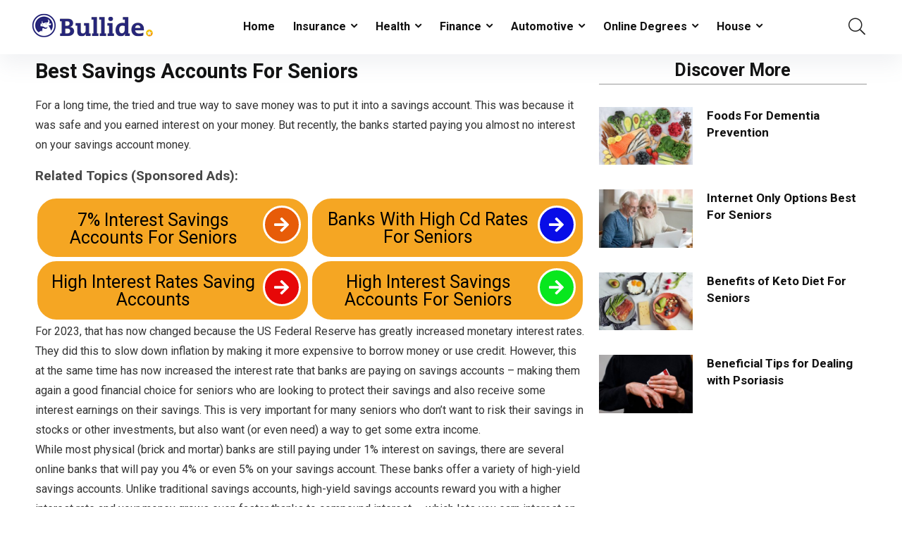

--- FILE ---
content_type: text/html; charset=UTF-8
request_url: https://bullide.com/best-savings-accounts-for-seniors/
body_size: 57256
content:
<!DOCTYPE html><html lang="en-US" itemscope itemtype="https://schema.org/BlogPosting"><head><meta charset="UTF-8" /><meta name="viewport" content="width=device-width, initial-scale=1.0" /><link rel="profile" href="http://gmpg.org/xfn/11" /><link rel="pingback" href="https://bullide.com/xmlrpc.php" /><link media="all" href="https://bullide.com/wp-content/cache/autoptimize/css/autoptimize_573fa2da4052bb7f0336dd228dad3afc.css" rel="stylesheet"><title>Best Savings Accounts For Seniors &#8211; Bullide</title><meta name='robots' content='max-image-preview:large' />  <script data-cfasync="false" data-pagespeed-no-defer>var gtm4wp_datalayer_name = "dataLayer";
	var dataLayer = dataLayer || [];</script> <link rel="alternate" type="application/rss+xml" title="Bullide &raquo; Feed" href="https://bullide.com/feed/" /><link rel="alternate" type="application/rss+xml" title="Bullide &raquo; Comments Feed" href="https://bullide.com/comments/feed/" /><link rel="alternate" type="application/rss+xml" title="Bullide &raquo; Best Savings Accounts For Seniors Comments Feed" href="https://bullide.com/best-savings-accounts-for-seniors/feed/" /> <script type="text/javascript">window._wpemojiSettings = {"baseUrl":"https:\/\/s.w.org\/images\/core\/emoji\/15.0.3\/72x72\/","ext":".png","svgUrl":"https:\/\/s.w.org\/images\/core\/emoji\/15.0.3\/svg\/","svgExt":".svg","source":{"concatemoji":"https:\/\/bullide.com\/wp-includes\/js\/wp-emoji-release.min.js?ver=6.7.4"}};
/*! This file is auto-generated */
!function(i,n){var o,s,e;function c(e){try{var t={supportTests:e,timestamp:(new Date).valueOf()};sessionStorage.setItem(o,JSON.stringify(t))}catch(e){}}function p(e,t,n){e.clearRect(0,0,e.canvas.width,e.canvas.height),e.fillText(t,0,0);var t=new Uint32Array(e.getImageData(0,0,e.canvas.width,e.canvas.height).data),r=(e.clearRect(0,0,e.canvas.width,e.canvas.height),e.fillText(n,0,0),new Uint32Array(e.getImageData(0,0,e.canvas.width,e.canvas.height).data));return t.every(function(e,t){return e===r[t]})}function u(e,t,n){switch(t){case"flag":return n(e,"\ud83c\udff3\ufe0f\u200d\u26a7\ufe0f","\ud83c\udff3\ufe0f\u200b\u26a7\ufe0f")?!1:!n(e,"\ud83c\uddfa\ud83c\uddf3","\ud83c\uddfa\u200b\ud83c\uddf3")&&!n(e,"\ud83c\udff4\udb40\udc67\udb40\udc62\udb40\udc65\udb40\udc6e\udb40\udc67\udb40\udc7f","\ud83c\udff4\u200b\udb40\udc67\u200b\udb40\udc62\u200b\udb40\udc65\u200b\udb40\udc6e\u200b\udb40\udc67\u200b\udb40\udc7f");case"emoji":return!n(e,"\ud83d\udc26\u200d\u2b1b","\ud83d\udc26\u200b\u2b1b")}return!1}function f(e,t,n){var r="undefined"!=typeof WorkerGlobalScope&&self instanceof WorkerGlobalScope?new OffscreenCanvas(300,150):i.createElement("canvas"),a=r.getContext("2d",{willReadFrequently:!0}),o=(a.textBaseline="top",a.font="600 32px Arial",{});return e.forEach(function(e){o[e]=t(a,e,n)}),o}function t(e){var t=i.createElement("script");t.src=e,t.defer=!0,i.head.appendChild(t)}"undefined"!=typeof Promise&&(o="wpEmojiSettingsSupports",s=["flag","emoji"],n.supports={everything:!0,everythingExceptFlag:!0},e=new Promise(function(e){i.addEventListener("DOMContentLoaded",e,{once:!0})}),new Promise(function(t){var n=function(){try{var e=JSON.parse(sessionStorage.getItem(o));if("object"==typeof e&&"number"==typeof e.timestamp&&(new Date).valueOf()<e.timestamp+604800&&"object"==typeof e.supportTests)return e.supportTests}catch(e){}return null}();if(!n){if("undefined"!=typeof Worker&&"undefined"!=typeof OffscreenCanvas&&"undefined"!=typeof URL&&URL.createObjectURL&&"undefined"!=typeof Blob)try{var e="postMessage("+f.toString()+"("+[JSON.stringify(s),u.toString(),p.toString()].join(",")+"));",r=new Blob([e],{type:"text/javascript"}),a=new Worker(URL.createObjectURL(r),{name:"wpTestEmojiSupports"});return void(a.onmessage=function(e){c(n=e.data),a.terminate(),t(n)})}catch(e){}c(n=f(s,u,p))}t(n)}).then(function(e){for(var t in e)n.supports[t]=e[t],n.supports.everything=n.supports.everything&&n.supports[t],"flag"!==t&&(n.supports.everythingExceptFlag=n.supports.everythingExceptFlag&&n.supports[t]);n.supports.everythingExceptFlag=n.supports.everythingExceptFlag&&!n.supports.flag,n.DOMReady=!1,n.readyCallback=function(){n.DOMReady=!0}}).then(function(){return e}).then(function(){var e;n.supports.everything||(n.readyCallback(),(e=n.source||{}).concatemoji?t(e.concatemoji):e.wpemoji&&e.twemoji&&(t(e.twemoji),t(e.wpemoji)))}))}((window,document),window._wpemojiSettings);</script> <link rel='stylesheet' id='elementor-post-4139-css' href='https://bullide.com/wp-content/cache/autoptimize/css/autoptimize_single_dfffcb24b216b09d109e9baaccf98023.css?ver=1735456047' type='text/css' media='all' /><link rel='stylesheet' id='elementor-post-12626-css' href='https://bullide.com/wp-content/cache/autoptimize/css/autoptimize_single_2054e545648a8f324bec08fa368c6f2e.css?ver=1735456053' type='text/css' media='all' /><link rel='stylesheet' id='google-fonts-1-css' href='https://fonts.googleapis.com/css?family=Roboto%3A100%2C100italic%2C200%2C200italic%2C300%2C300italic%2C400%2C400italic%2C500%2C500italic%2C600%2C600italic%2C700%2C700italic%2C800%2C800italic%2C900%2C900italic%7CRoboto+Slab%3A100%2C100italic%2C200%2C200italic%2C300%2C300italic%2C400%2C400italic%2C500%2C500italic%2C600%2C600italic%2C700%2C700italic%2C800%2C800italic%2C900%2C900italic&#038;display=auto&#038;ver=6.7.4' type='text/css' media='all' /><link rel="preconnect" href="https://fonts.gstatic.com/" crossorigin><script type="text/javascript" src="https://bullide.com/wp-includes/js/jquery/jquery.min.js?ver=3.7.1" id="jquery-core-js"></script> <script type="text/javascript" src="https://bullide.com/wp-includes/js/jquery/jquery-migrate.min.js?ver=3.4.1" id="jquery-migrate-js"></script> <script type="text/javascript" id="rehub-postview-js-extra">var postviewvar = {"rhpost_ajax_url":"https:\/\/bullide.com\/wp-content\/plugins\/rehub-framework\/includes\/rehub_ajax.php","post_id":"12620"};</script> <script type="text/javascript" src="https://bullide.com/wp-content/cache/autoptimize/js/autoptimize_single_a5ecf96d754b95026b5015090ee44923.js?ver=6.7.4" id="rehub-postview-js"></script> <script type="text/javascript" id="cookie-law-info-js-extra">var Cli_Data = {"nn_cookie_ids":["elementor","_fbp","fr","_ga_FPHEVW83YC","_ga"],"non_necessary_cookies":{"necessary":["cookielawinfo-checkbox-advertisement","elementor"],"analytics":["_ga_FPHEVW83YC","_ga"],"advertisement":["_fbp","fr"]},"cookielist":{"necessary":{"id":174,"status":true,"priority":0,"title":"Necessary","strict":true,"default_state":false,"ccpa_optout":false,"loadonstart":false},"functional":{"id":175,"status":true,"priority":5,"title":"Functional","strict":false,"default_state":false,"ccpa_optout":false,"loadonstart":false},"performance":{"id":176,"status":true,"priority":4,"title":"Performance","strict":false,"default_state":false,"ccpa_optout":false,"loadonstart":false},"analytics":{"id":177,"status":true,"priority":3,"title":"Analytics","strict":false,"default_state":false,"ccpa_optout":false,"loadonstart":false},"advertisement":{"id":178,"status":true,"priority":2,"title":"Advertisement","strict":false,"default_state":false,"ccpa_optout":false,"loadonstart":false},"others":{"id":179,"status":true,"priority":1,"title":"Others","strict":false,"default_state":false,"ccpa_optout":false,"loadonstart":false}},"ajax_url":"https:\/\/bullide.com\/wp-admin\/admin-ajax.php","current_lang":"en","security":"e52a370d7e","eu_countries":["GB"],"geoIP":"enabled","use_custom_geolocation_api":"","custom_geolocation_api":"https:\/\/geoip.cookieyes.com\/geoip\/checker\/result.php","consentVersion":"1","strictlyEnabled":["necessary","obligatoire"],"cookieDomain":"","privacy_length":"250","ccpaEnabled":"1","ccpaRegionBased":"1","ccpaBarEnabled":"1","ccpaType":"ccpa_gdpr","triggerDomRefresh":"","secure_cookies":""};
var log_object = {"ajax_url":"https:\/\/bullide.com\/wp-admin\/admin-ajax.php"};</script> <script type="text/javascript" src="https://bullide.com/wp-content/cache/autoptimize/js/autoptimize_single_25d6595887dc5f1bf319b94fff6a4c7f.js?ver=2.3.9" id="cookie-law-info-js"></script> <script type="text/javascript" id="cookie-law-info-ccpa-js-extra">var ccpa_data = {"opt_out_prompt":"Do you really wish to opt out?","opt_out_confirm":"Confirm","opt_out_cancel":"Cancel"};</script> <script type="text/javascript" src="https://bullide.com/wp-content/cache/autoptimize/js/autoptimize_single_e4d5986ceaed75ee246bb21ef376a046.js?ver=2.3.9" id="cookie-law-info-ccpa-js"></script> <meta property="og:image" content="https://bullide.com/wp-content/uploads/2023/01/Savings-Accounts-Online-Seniors-Edit.jpg" /><meta property="og:image:secure_url" content="https://bullide.com/wp-content/uploads/2023/01/Savings-Accounts-Online-Seniors-Edit.jpg" /><meta property="og:image:width" content="1000" /><meta property="og:image:height" content="667" /><meta property="og:image:alt" content="Savings-Accounts" /><meta property="og:image:type" content="image/jpeg" /><meta property="og:description" content="For a long time, the tried and true way to save money was to put it into a savings account. This was because it was safe and you earned interest on your money. But recently, the banks started paying you almost no interest on your savings account money." /><meta property="og:type" content="article" /><meta property="og:locale" content="en_US" /><meta property="og:site_name" content="Bullide" /><meta property="og:title" content="Best Savings Accounts For Seniors" /><meta property="og:url" content="https://bullide.com/best-savings-accounts-for-seniors/" /><meta property="og:updated_time" content="2023-03-07T17:00:58+00:00" /><meta property="article:tag" content="7% Interest Savings Accounts For Seniors" /><meta property="article:tag" content="High Interest Rates Saving Accounts" /><meta property="article:tag" content="High Yield Savings Account For Seniors" /><meta property="article:tag" content="With High Cd Rates For Seniors" /><meta property="article:published_time" content="2023-01-15T17:02:49+00:00" /><meta property="article:modified_time" content="2023-03-07T17:00:58+00:00" /><meta property="article:section" content="Banking" /><meta property="article:section" content="Finance" /><meta property="article:author:first_name" content="Kerry Zias" /><meta property="article:author:username" content="Kerry Zias" /><meta property="twitter:partner" content="ogwp" /><meta property="twitter:card" content="summary_large_image" /><meta property="twitter:image" content="https://bullide.com/wp-content/uploads/2023/01/Savings-Accounts-Online-Seniors-Edit.jpg" /><meta property="twitter:image:alt" content="Savings-Accounts" /><meta property="twitter:title" content="Best Savings Accounts For Seniors" /><meta property="twitter:description" content="For a long time, the tried and true way to save money was to put it into a savings account. This was because it was safe and you earned interest on your money. But recently, the banks started..." /><meta property="twitter:url" content="https://bullide.com/best-savings-accounts-for-seniors/" /><meta itemprop="image" content="https://bullide.com/wp-content/uploads/2023/01/Savings-Accounts-Online-Seniors-Edit.jpg" /><meta itemprop="name" content="Best Savings Accounts For Seniors" /><meta itemprop="headline" content="Best Savings Accounts For Seniors" /><meta itemprop="description" content="For a long time, the tried and true way to save money was to put it into a savings account. This was because it was safe and you earned interest on your money. But recently, the banks started paying you almost no interest on your savings account money." /><meta itemprop="datePublished" content="2023-01-15" /><meta itemprop="dateModified" content="2023-03-07T17:00:58+00:00" /><meta itemprop="author" content="Kerry Zias" /><meta property="profile:first_name" content="Kerry Zias" /><meta property="profile:username" content="Kerry Zias" /><link rel="https://api.w.org/" href="https://bullide.com/wp-json/" /><link rel="alternate" title="JSON" type="application/json" href="https://bullide.com/wp-json/wp/v2/posts/12620" /><link rel="EditURI" type="application/rsd+xml" title="RSD" href="https://bullide.com/xmlrpc.php?rsd" /><meta name="generator" content="WordPress 6.7.4" /><link rel="canonical" href="https://bullide.com/best-savings-accounts-for-seniors/" /><link rel='shortlink' href='https://bullide.com/?p=12620' /><link rel="alternate" title="oEmbed (JSON)" type="application/json+oembed" href="https://bullide.com/wp-json/oembed/1.0/embed?url=https%3A%2F%2Fbullide.com%2Fbest-savings-accounts-for-seniors%2F" /><link rel="alternate" title="oEmbed (XML)" type="text/xml+oembed" href="https://bullide.com/wp-json/oembed/1.0/embed?url=https%3A%2F%2Fbullide.com%2Fbest-savings-accounts-for-seniors%2F&#038;format=xml" />  <script type="text/javascript">/* Default comment here */ 

document.addEventListener('DOMContentLoaded', function() {
    // Create skip to content link
    const skipLink = document.createElement('a');
    skipLink.href = '#main-content';
    skipLink.textContent = 'Skip to main content';
    skipLink.className = 'skip-to-content';
    
    // Insert at the very beginning of the body
    document.body.insertBefore(skipLink, document.body.firstChild);
    
    // Find the main content area and add ID
    const mainContent = document.querySelector('main') || 
                       document.querySelector('[role="main"]') || 
                       document.querySelector('#content') ||
                       document.querySelector('.site-content') ||
                       document.querySelector('.content-area') ||
                       document.querySelector('article');
    
    if (mainContent) {
        mainContent.id = 'main-content';
        // Also ensure it has the main landmark
        if (mainContent.tagName !== 'MAIN') {
            mainContent.setAttribute('role', 'main');
        }
    }
	
	 const adviceLinks = document.querySelectorAll('a[href*="/category/automotive/advice/"]');
    
    adviceLinks.forEach(function(link) {
        if (link.textContent.trim() === 'Advice') {
            link.setAttribute('aria-label', 'Automotive Advice Category');
            link.setAttribute('title', 'View automotive advice articles');
			
			const srText = document.createElement('span');
            srText.className = 'sr-only';
            srText.textContent = ' - Automotive Category';
            link.appendChild(srText);
        }
    });
	
	 const searchInputs = document.querySelectorAll('input[type="search"], input[name*="search"], input[placeholder*="search" i], input[placeholder*="Search"]');
    
    searchInputs.forEach(function(input, index) {
        // Check if it already has a label
        const existingLabel = document.querySelector('label[for="' + input.id + '"]');
        
        if (!existingLabel) {
            // Create a hidden label
            const label = document.createElement('label');
            
            // Generate an ID if the input doesn't have one
            if (!input.id) {
                input.id = 'search-field-' + index;
            }
            
            label.setAttribute('for', input.id);
            label.textContent = 'Search';
            label.className = 'sr-only'; // Screen reader only
            
            // Insert label before the input
            input.parentNode.insertBefore(label, input);
        }
    });
	
	
	
// 	console.log('=== FINAL DUPLICATE ID CHECK ===');
    
    // Check for duplicates now
    const allIds = {};
    const duplicates = [];
    
    document.querySelectorAll('[id]').forEach(function(el) {
        const id = el.id;
        if (allIds[id]) {
            duplicates.push(id);
        } else {
            allIds[id] = true;
        }
    });
    
//     if (duplicates.length === 0) {
//         console.log('✅ PERFECT: No duplicate IDs found on page load!');
//         console.log('✅ WCAG compliance: PASSED');
//     } else {
//         console.log('❌ Found duplicate IDs:', duplicates);
//     }
    
//     // Also monitor for dynamic content loading
//     console.log('Setting up monitoring for dynamic content...');
    
    const observer = new MutationObserver(function(mutations) {
        mutations.forEach(function(mutation) {
            if (mutation.type === 'childList' && mutation.addedNodes.length > 0) {
                // Check if mobile menu content was added
                const mobileMenu = document.querySelector('#slide-menu-mobile');
                if (mobileMenu && mobileMenu.children.length > 0) {
//                     console.log('🔄 Mobile menu content loaded, checking for duplicates...');
                    
                    // Quick duplicate check
                    const newIds = {};
                    const newDuplicates = [];
                    
                    document.querySelectorAll('[id]').forEach(function(el) {
                        const id = el.id;
                        if (newIds[id]) {
                            if (newDuplicates.indexOf(id) === -1) {
                                newDuplicates.push(id);
                            }
                        } else {
                            newIds[id] = true;
                        }
                    });
                    
                    if (newDuplicates.length > 0) {
//                         console.log('❌ New duplicates found after mobile menu load:', newDuplicates);
                        
                        // Fix them immediately
                        newDuplicates.forEach(function(dupId) {
                            const elements = document.querySelectorAll('#' + dupId);
                            elements.forEach(function(el, index) {
                                if (index > 0 && el.closest('#slide-menu-mobile')) {
                                    el.id = dupId + '-mobile';
//                                     console.log('Fixed:', dupId, '→', dupId + '-mobile');
                                }
                            });
                        });
                        
//                         console.log('✅ Dynamic duplicates fixed!');
                    } 
                }
            }
        });
    });
    
    observer.observe(document.body, {
        childList: true,
        subtree: true
    });
	
	
// 	console.log('Adding unique aria-labels to View All links...');
    
    // Find all "View All" links
    const viewAllLinks = document.querySelectorAll('a .elementor-button-text');
    
    viewAllLinks.forEach(function(buttonText) {
        if (buttonText.textContent.trim() === 'View All') {
            const link = buttonText.closest('a');
            
            // Navigate up to find the container with both columns
            const container = buttonText.closest('.elementor-container');
            
            if (container) {
                // Find the heading in the first column
                const heading = container.querySelector('.elementor-heading-title');
                
                if (heading) {
                    const categoryName = heading.textContent.trim();
//                     console.log('Found category:', categoryName);
                    
                    // Add unique aria-label (keeps visible text as "View All")
                    link.setAttribute('aria-label', 'View All ' + categoryName + ' Articles');
                    
//                     console.log('Added aria-label: View All ' + categoryName + ' Articles');
                } 
            } 
        }
    });
    
//     console.log('✅ Accessibility fix completed - aria-labels added!');
	
// 	  console.log('Adding universal alt text to image links...');
    
    document.querySelectorAll('a img').forEach(function(img) {
        if (!img.alt || img.alt.trim() === '') {
            let altText = 'Learn More';
            
            // Try to get context from the closest container
            const container = img.closest('article, section, .elementor-widget, .post');
            if (container) {
                // Look for any heading
                const heading = container.querySelector('h1, h2, h3, h4, h5, h6');
                if (heading && heading.textContent.trim()) {
                    altText = 'Read more about ' + heading.textContent.trim();
                } else {
                    // Extract from filename without being specific
                    const src = img.src || '';
                    if (src) {
                        const filename = src.split('/').pop().replace(/\.[^/.]+$/, '');
                        const cleanName = filename
                            .replace(/-\d+x\d+/g, '')
                            .replace(/[-_]/g, ' ')
                            .replace(/\b\w/g, l => l.toUpperCase())
                            .trim();
                        
                        if (cleanName && cleanName.length > 2) {
                            altText = cleanName;
                        }
                    }
                }
            }
            
            img.setAttribute('alt', altText);
//             console.log('Added alt text:', altText);
        }
    });
    
//     console.log('✅ Universal alt text fix completed!');
	
// console.log('Starting comprehensive duplicate alt text fix...');
    
//     document.querySelectorAll('a').forEach(function(link) {
//         const images = link.querySelectorAll('img');
//         const linkText = link.textContent.trim();
        
//         if (images.length > 0 && linkText) {
//             images.forEach(function(img) {
//                 const imgAlt = img.alt ? img.alt.trim() : '';
                
//                 if (imgAlt) {
//                     // Normalize text for comparison (remove extra spaces, punctuation)
//                     const normalizeText = (text) => text.toLowerCase()
//                         .replace(/[^\w\s]/g, '') // Remove punctuation
//                         .replace(/\s+/g, ' ')    // Normalize spaces
//                         .trim();
                    
//                     const normalizedAlt = normalizeText(imgAlt);
//                     const normalizedLink = normalizeText(linkText);
                    
//                     // Check for duplication
//                     const isDuplicate = 
//                         normalizedAlt === normalizedLink ||
//                         normalizedLink.includes(normalizedAlt) ||
//                         normalizedAlt.includes(normalizedLink) ||
//                         calculateSimilarity(normalizedAlt, normalizedLink) > 0.8;
                    
//                     if (isDuplicate) {
//                         console.log('Duplicate detected:');
//                         console.log('  Alt text:', imgAlt);
//                         console.log('  Link text:', linkText);
                        
//                         // Remove alt text to make image decorative
//                         img.setAttribute('alt', '');
                        
//                         console.log('✅ Made image decorative for link:', linkText);
//                     }
//                 }
//             });
//         }
//     });
    
//     console.log('Comprehensive duplicate alt text fix completed!');
    
//    console.log('Fixing duplicate alt text in links...');
    
    // Find all images inside links
    document.querySelectorAll('a img').forEach(function(img) {
        const link = img.closest('a');
        const linkText = link.textContent.trim();
        const imgAlt = img.alt ? img.alt.trim() : '';
        
        if (imgAlt && linkText) {
            // Check for various types of duplication
            const isDuplicate = 
                imgAlt.toLowerCase() === linkText.toLowerCase() || // Exact match
                linkText.toLowerCase().includes(imgAlt.toLowerCase()) || // Alt is subset of link text
                imgAlt.toLowerCase().includes(linkText.toLowerCase()); // Link text is subset of alt
            
            if (isDuplicate) {
//                 console.log('Found duplicate - Alt text:', imgAlt, '| Link text:', linkText);
                
                // Make image decorative by removing alt text
                img.setAttribute('alt', '');
                
//                 console.log('✅ Fixed duplicate for:', linkText);
            }
        }
    });
    
//     console.log('Duplicate alt text fix completed!');
	
// 	    console.log('Fixing generic "Read More" link text...');
    
    // Find all "Read More" links
    const readMoreLinks = document.querySelectorAll('a');
    
    readMoreLinks.forEach(function(link) {
        const linkText = link.textContent.trim();
        
        // Check if it's a generic "Read More" link
        if (linkText === 'Read More »' || linkText === 'Read More' || linkText.toLowerCase().includes('read more')) {
//             console.log('Found generic Read More link:', link.href);
            
            let contextText = '';
            
            // Method 1: Look for article/post title in the same container
            const article = link.closest('article, .post, .entry, .card, .elementor-widget');
            if (article) {
                const heading = article.querySelector('h1, h2, h3, h4, h5, h6');
                if (heading) {
                    contextText = heading.textContent.trim();
//                     console.log('Found heading context:', contextText);
                }
                
                // If no heading, look for title class
                if (!contextText) {
                    const titleElement = article.querySelector('.title, .post-title, .entry-title, .article-title');
                    if (titleElement) {
                        contextText = titleElement.textContent.trim();
                    }
                }
            }
            
            // Method 2: Extract from URL if no context found
            if (!contextText) {
                const href = link.getAttribute('href') || '';
                if (href) {
                    // Extract meaningful part from URL
                    const urlParts = href.split('/').filter(part => 
                        part.length > 0 && 
                        !part.includes('.html') && 
                        !part.includes('.php') &&
                        part !== 'www' &&
                        !part.includes('.')
                    );
                    
                    if (urlParts.length > 0) {
                        const lastPart = urlParts[urlParts.length - 1];
                        contextText = lastPart
                            .replace(/-/g, ' ')
                            .replace(/_/g, ' ')
                            .replace(/\b\w/g, l => l.toUpperCase());
                    }
                }
            }
            
            // Apply the fix
            if (contextText) {
                // Keep visible text the same, add descriptive aria-label
                link.setAttribute('aria-label', 'Read more about ' + contextText);
//                 console.log('✅ Added aria-label: Read more about', contextText);
            } else {
                // Fallback
                link.setAttribute('aria-label', 'Read full article');
//                 console.log('⚠️ Used fallback aria-label for link:', link.href);
            }
        }
    });
    
//     console.log('Generic link text fix completed!');

//     console.log('Fixing banner heading structure and contrast...');
    
    // Find all banner wrapper elements
    const banners = document.querySelectorAll('.wpsm-banner-wrapper');
    
    banners.forEach(function(banner) {
//         console.log('Processing banner:', banner.id || 'unnamed banner');
        
        // Remove empty h6 elements
        const h6Elements = banner.querySelectorAll('h6');
        h6Elements.forEach(function(h6) {
            if (!h6.textContent.trim()) {
//                 console.log('Removing empty h6 element');
                h6.remove();
            }
        });
        
        // Change h4 to h1
        const h4Elements = banner.querySelectorAll('h4');
        h4Elements.forEach(function(h4) {
            const h4Text = h4.textContent.trim();
            const h4Classes = h4.className;
            const h4Attributes = h4.attributes;
            
            if (h4Text) {
                console.log('Converting h4 to h1:', h4Text);
                
                // Create new h1 element
                const h1 = document.createElement('h1');
                h1.textContent = h4Text;
                h1.className = h4Classes;
                
                // Copy all attributes except tag name
                for (let i = 0; i < h4Attributes.length; i++) {
                    const attr = h4Attributes[i];
                    if (attr.name !== 'class') {
                        h1.setAttribute(attr.name, attr.value);
                    }
                }
                
                // Replace h4 with h1
                h4.parentNode.replaceChild(h1, h4);
                
//                 console.log('✅ Converted h4 to h1:', h4Text);
            }
        });
    });
    
//     console.log('Banner heading structure fix completed!');
    
//     Add CSS for white text and proper contrast
    addContrastCompliantStyles();
});

function addContrastCompliantStyles() {
//     console.log('Adding contrast-compliant styles...');
    
    // Create style element
    const style = document.createElement('style');
    style.textContent = `
        /* White text for banner h1 with proper contrast and 1.5x size */
        .wpsm-banner-text h1 {
            color: #ffffff !important;
            font-size: 1.5em !important; /* 1.5 times bigger */
            font-weight: inherit;
            margin: inherit;
            padding: 12px 24px !important; /* Adjusted padding for larger text */
            line-height: 1.3 !important;
            text-shadow: 2px 2px 4px rgba(0, 0, 0, 0.8) !important;
            background: rgba(0, 0, 0, 0.6) !important;
            border-radius: 6px !important;
            display: inline-block !important;
        }
        
        /* Ensure background provides enough contrast */
        .wpsm-banner-wrapper {
            position: relative;
        }
        
        /* Add dark overlay for better contrast if needed */
        .wpsm-banner-wrapper::before {
            content: '';
            position: absolute;
            top: 0;
            left: 0;
            right: 0;
            bottom: 0;
            background: rgba(0, 0, 0, 0.4);
            z-index: 1;
            pointer-events: none;
        }
        
        /* Ensure text is above overlay */
        .wpsm-banner-text {
            position: relative;
            z-index: 2;
        }
    `;
    
    document.head.appendChild(style);
//     console.log('✅ Contrast-compliant styles with 1.5x size added');
}</script>  <script type="text/plain" data-cli-class="cli-blocker-script" data-cli-label="Google Tag Manager"  data-cli-script-type="analytics" data-cli-block="true" data-cli-block-if-ccpa-optout="false" data-cli-element-position="head" async src="https://www.googletagmanager.com/gtag/js?id=G-FPHEVW83YC"></script> <script type="text/plain" data-cli-class="cli-blocker-script" data-cli-label="Google Adsense"  data-cli-script-type="advertisement" data-cli-block="true" data-cli-block-if-ccpa-optout="false" data-cli-element-position="head">window.dataLayer = window.dataLayer || [];
  function gtag(){dataLayer.push(arguments);}
  gtag('js', new Date());

  gtag('config', 'G-FPHEVW83YC');
<script data-ad-client="ca-pub-1231215740008902" async src="https://pagead2.googlesyndication.com/pagead/js/adsbygoogle.js"></script> <script>var USER_IP = undefined;
/**
 * updates the elementor button text
 * runs first
 */
function updateKws() {
    function getQueryParam(param) {
        param = param.replace(/[[]/, "\[").replace(/[]]/, "\]").toLowerCase();
        var regexS = "[\?&]" + param + "=([^&#]*)",
            regex = new RegExp(regexS),
            results = regex.exec(document.location.href.toLowerCase());
        if (results === null || (results && typeof(results[1]) !== 'string' && results[1].length)) return '';
        var decodedParam = decodeURIComponent(results[1]);
        if (decodedParam === "true") return true;
        if (decodedParam === "false") return false;
        if (decodedParam === "null") return null;
        if (decodedParam === "undefined") return undefined;
        if (typeof parseFloat(decodedParam) === "number" && !isNaN(parseFloat(decodedParam)) && ("" + parseFloat(decodedParam)) === decodedParam) return parseFloat(decodedParam);
        return decodedParam;
    }

    var sections = document.querySelectorAll("section");
    for (var iSection = 0; iSection < sections.length; ++iSection) {
        var buttons = sections[iSection].querySelectorAll(".elementor-button-text");
        for (var iKw = 0; iKw < 4; ++iKw) {
            var kw = getQueryParam("kw" + (iKw + 1));
            if (kw && buttons[iKw] && buttons[iKw].innerText != "") {
                buttons[iKw].innerText = kw;
            }
        }
    }
    // setTimeout(updateKws, 100);
}


/**
 * attaches adTitle parameters
 * runs third
 */
function updateAdTitle() {
    jQuery("a.elementor-icon").each((a, b) => {
        let parent = jQuery(jQuery(b).parents("div.elementor-element")[1])
        let replacementLinkAddress = jQuery(b).attr("href") + "?network=website-facebook&site=bullide.com&adtitle=" + parent.find("span.elementor-button-text").text().replace(/ /g, '%20')

        jQuery(jQuery(b).parents("div.elementor-element")[0]).find("a").each((a, b) => {
            jQuery(b).attr("href", replacementLinkAddress)
        })
        parent.find("a").each((a, b) => {
            jQuery(b).attr("href", replacementLinkAddress)
        })
    })
}

/**
 * Utility function 
 */
function getUrlParameter(sParam) {
    var sPageURL = decodeURIComponent(window.location.search.substring(1)),
        sURLVariables = sPageURL.split('&'),
        sParameterName,
        i;

    for (i = 0; i < sURLVariables.length; i++) {
        sParameterName = sURLVariables[i].split('=');

        if (sParameterName[0] === sParam) {
            return sParameterName[1] === undefined ? true : sParameterName[1];
        }
    }
}

/**
 * Get Coockie - Utility function
 */

 function getCookie(name) {
  const value = `; ${document.cookie}`;
  const parts = value.split(`; ${name}=`);
  if (parts.length === 2) return parts.pop().split(";").shift();
}


/**
 * if params kw1 is found in url
 * Attaches a kw1 parameter to ALL link tags
 * Required parameters: kw1
 */
function ctkLinkUpdate2() {
    var kw1_val = getUrlParameter('kw1');
    // if source value is set
    if (kw1_val != '' && kw1_val != null) {

        jQuery("a.elementor-icon, #bt001, #bt002, #bt003, #bt004, #bt005, #bt006, #bt007, #bt008").each(function(index, obj) {

            if (jQuery(this).attr('href').indexOf('?') != -1)
                ctkop = '&';
            else
                ctkop = '&';

            if (jQuery(this).attr('href').indexOf('kw1=') == -1)
                jQuery(this).attr('href', jQuery(this).attr('href') + ctkop + 'kw1=' + kw1_val);

        });
    }
    // setTimeout(ctkLinkUpdate2, 2000);
}

/**
 * if params kw2 is found in url
 * Attaches a kw2 parameter to ALL link tags
 * Required parameters: kw2
 */
function ctkLinkUpdate3() {
    var kw2_val = getUrlParameter('kw2');
    // if source value is set
    if (kw2_val != '' && kw2_val != null) {

        jQuery("a.elementor-icon, #bt001, #bt002, #bt003, #bt004, #bt005, #bt006, #bt007, #bt008").each(function(index, obj) {

            if (jQuery(this).attr('href').indexOf('?') != -1)
                ctkop = '&';
            else
                ctkop = '&';

            if (jQuery(this).attr('href').indexOf('kw2=') == -1)
                jQuery(this).attr('href', jQuery(this).attr('href') + ctkop + 'kw2=' + kw2_val);

        });
    }

    // setTimeout(ctkLinkUpdate3, 2000);
}

/**
 * if params kw3 is found in url
 * Attaches a kw3 parameter to ALL link tags
 * Required parameters: kw3
 */
function ctkLinkUpdate4() {
    var kw3_val = getUrlParameter('kw3');
    // if source value is set
    if (kw3_val != '' && kw3_val != null) {

        jQuery("a.elementor-icon, #bt001, #bt002, #bt003, #bt004, #bt005, #bt006, #bt007, #bt008").each(function(index, obj) {

            if (jQuery(this).attr('href').indexOf('?') != -1)
                ctkop = '&';
            else
                ctkop = '&';

            if (jQuery(this).attr('href').indexOf('kw3=') == -1)
                jQuery(this).attr('href', jQuery(this).attr('href') + ctkop + 'kw3=' + kw3_val);

        });
    }

    // setTimeout(ctkLinkUpdate4, 2000);
}

/**
 * if params kw4 is found in url
 * Attaches a kw4 parameter to ALL link tags
 * Required parameters: kw4
 */
function ctkLinkUpdate5() {
    var kw4_val = getUrlParameter('kw4');
    // if source value is set
    if (kw4_val != '' && kw4_val != null) {

        jQuery("a.elementor-icon, #bt001, #bt002, #bt003, #bt004, #bt005, #bt006, #bt007, #bt008").each(function(index, obj) {

            if (jQuery(this).attr('href').indexOf('?') != -1)
                ctkop = '&';
            else
                ctkop = '&';

            if (jQuery(this).attr('href').indexOf('kw4=') == -1)
                jQuery(this).attr('href', jQuery(this).attr('href') + ctkop + 'kw4=' + kw4_val);

        });
    }

    // setTimeout(ctkLinkUpdate5, 2000);
}

/**
* if params subid4 is found in url
 * Attaches a subid4 parameter to ALL link tags
 * Required parameters: subid4
*/

function ctkLinkUpdate50() {
    var subid4_val = getUrlParameter('subid4');
    var pm_val = getUrlParameter('pm');
    var parameter_val = window.location.hostname;
    var permalink_val = window.location.pathname;
    
    // if pm value is not set or null, default to facebook
    if (pm_val == '' || pm_val == null) {
        pm_val = 'facebook';
    }
    
    // if source value is set
    if (subid4_val != '' && subid4_val != null) {
        jQuery("a.elementor-icon, #bt001, #bt002, #bt003, #bt004, #bt005, #bt006, #bt007, #bt008").each(function(index, obj) {
            var ctkop = '&';
            
            if (jQuery(this).attr('href').indexOf('subid4=') == -1) {
                jQuery(this).attr('href', jQuery(this).attr('href') + ctkop + 'subid4=' + subid4_val + '&dpco=1&site=bullide.com&network=website-' + pm_val + '&rsrc=https://' + parameter_val + permalink_val);
            }
        });
    }
    
    // setTimeout(ctkLinkUpdate50, 500);
}


/**
 * if params fb and fbclid is found in url
 * Attaches a fb, subid4, subid1 and rsrc parameter to ALL link tags
 * Required parameters: subid4, fbclid, fb
 */
function ctkLinkUpdate6() {
    var fbclid_val = getUrlParameter('fbclid');
    var fb_val = getUrlParameter('fb');
    var coockiesVal = getCookie("_fbp");
    var useragent_val = window.navigator.userAgent;
    var now_val = Date.now();
 

    // if source value is set
    if (fb_val != '' && fb_val != null) {

        jQuery("a.elementor-icon, #bt001, #bt002, #bt003, #bt004, #bt005, #bt006, #bt007, #bt008").each(function(index, obj) {

            if (jQuery(this).attr('href').indexOf('?') != -1)
                ctkop = '&';
            else
                ctkop = '?';

            if (jQuery(this).attr('href').indexOf('fb=') == -1)
                jQuery(this).attr('href', jQuery(this).attr('href') + ctkop + 'subid1=' + fbclid_val + '@' + now_val + '&network=website-facebook&site=bullide.com&subid3=' + useragent_val + '&subid2=' + coockiesVal + '_' + USER_IP);
        });
    }
    // setTimeout(ctkLinkUpdate6, 2000);
}

// Assumes helper function getCookie and global USER_IP exist, and that href was updated in the past
function continuousUpdateUrlCookieValue(prevValue, cookieName = '_fbp', urlParamName = 'subid2', pollingInterval = 200) {
    const cookieVal = getCookie(cookieName);
    let linksUpdated = 0;
    if (cookieVal && (prevValue != cookieVal)) {
        jQuery("a.elementor-icon, #bt001, #bt002, #bt003, #bt004, #bt005, #bt006, #bt007, #bt008").each(function(index, obj) {
            const hrefVal = jQuery(this).attr('href');
            if (hrefVal.indexOf('fb=') == -1) {
                return;
            }
            const url = new URL(hrefVal);
            // Using old interface to make sure it's supported in older browsers
            const params = new URLSearchParams(url.search);
            const paramVal = cookieVal + '_' + USER_IP;
            if (params.has(urlParamName) && params.get(urlParamName) != paramVal) {
                params.set(urlParamName, paramVal);
                url.search = params.toString();
                jQuery(this).attr('href', url.href);
                ++linksUpdated;
            }
        });
    }
    linksUpdated && console.log("Updated " + linksUpdated + " hrefs with new " + cookieName + " value '" + cookieVal + "'");
    return setTimeout(() => continuousUpdateUrlCookieValue(linksUpdated ? cookieVal : prevValue, cookieName, urlParamName, pollingInterval), pollingInterval);
}

jQuery(document).ready(function () {
    USER_IP = "12345";
    updateKws()
    updateAdTitle()
    setTimeout(() => { ctkLinkUpdate2(), ctkLinkUpdate3(), ctkLinkUpdate4(), ctkLinkUpdate5(),ctkLinkUpdate50(), ctkLinkUpdate6(), ctkLinkUpdate13(), continuousUpdateUrlCookieValue(), ctkLinkUpdate14() }, 100);
});</script>  <script type="text/plain" data-cli-class="cli-blocker-script" data-cli-label="Facebook Pixel Code"  data-cli-script-type="advertisement" data-cli-block="true" data-cli-block-if-ccpa-optout="false" data-cli-element-position="head">!function(f,b,e,v,n,t,s)
  {if(f.fbq)return;n=f.fbq=function(){n.callMethod?
  n.callMethod.apply(n,arguments):n.queue.push(arguments)};
  if(!f._fbq)f._fbq=n;n.push=n;n.loaded=!0;n.version='2.0';
  n.queue=[];t=b.createElement(e);t.async=!0;
  t.src=v;s=b.getElementsByTagName(e)[0];
  s.parentNode.insertBefore(t,s)}(window, document,'script',
  'https://connect.facebook.net/en_US/fbevents.js');
  fbq('init', '1337899766586396');
  fbq('track', 'PageView');</script> <script>function ctkLinkUpdate13()
{
var kw5_val = getUrlParameter('kw5');
var kw6_val = getUrlParameter('kw6');
  // if source value is set
  if(kw5_val != '' && kw5_val != null)
  {    
  
    jQuery('a').each( function(index, obj) {
      
      if(jQuery(this).attr('href').indexOf('?') != -1)
        ctkop = '&';
      else
        ctkop = '?';
      
      if(jQuery(this).attr('href').indexOf('kw5=') == -1)
        jQuery(this).attr('href', jQuery(this).attr('href') + ctkop + 'kw5=' + kw5_val + '&kw6=' + kw6_val);     
    
    });    
  }
  
    setTimeout(ctkLinkUpdate13, 2000);
}</script> <script type="text/plain" data-cli-class="cli-blocker-script" data-cli-label="Google Adsense"  data-cli-script-type="advertisement" data-cli-block="true" data-cli-block-if-ccpa-optout="false" data-cli-element-position="head" async src="https://pagead2.googlesyndication.com/pagead/js/adsbygoogle.js?client=ca-pub-1231215740008902"
     crossorigin="anonymous"></script> <script>function updateLinksWithGclid() {
    var gclid_val = getUrlParameter('gclid');
    var gaction_val = getUrlParameter('subid3');

  
    

    // Ensure gclid value exists
    if (gclid_val != '' && gclid_val != null) {
        jQuery("a").each(function(index, obj) {
            var href = jQuery(this).attr('href');

            // Ensure subid2 isn't already in the URL
            if (href.indexOf('subid2=') == -1) {
                var separator = href.indexOf('?') !== -1 ? '&' : '?';
                jQuery(this).attr('href', href + separator + 'subid2=' + gclid_val + '&gclid=' + gclid_val + '&subid3=' + gaction_val);
            }
        });
    }
}

// Utility function to get URL parameters
function getUrlParameter(name) {
    name = name.replace(/[\[]/, '\\[').replace(/[\]]/, '\\]');
    var regex = new RegExp('[\\?&]' + name + '=([^&#]*)');
    var results = regex.exec(window.location.search);
    return results === null ? '' : decodeURIComponent(results[1].replace(/\+/g, ' '));
}

// Run the function on page load
jQuery(document).ready(function() {
    updateLinksWithGclid();
});</script> <script>var getUrlParameter = function getUrlParameter(sParam) {
    var sPageURL = decodeURIComponent(window.location.search.substring(1)),
        sURLVariables = sPageURL.split('&'),
        sParameterName,
        i;

    for (i = 0; i < sURLVariables.length; i++) {
        sParameterName = sURLVariables[i].split('=');

        if (sParameterName[0] === sParam) {
            return sParameterName[1] === undefined ? true : sParameterName[1];
        }
    }
};

function ctkLinkUpdate(nParamName, kParamName) {
  var paramVal = getUrlParameter(nParamName);
  if(paramVal != '' && paramVal != null) {    
    jQuery('a').each(function(index, obj) {
      var ctkop = jQuery(this).attr('href').indexOf('?') != -1 ? '&' : '?';
      if(jQuery(this).attr('href').indexOf(kParamName + '=') == -1) {
        jQuery(this).attr('href', jQuery(this).attr('href') + ctkop + kParamName + '=' + paramVal);
      }    
    });    
  }
  setTimeout(function() { ctkLinkUpdate(nParamName, kParamName); }, 2000);
}

jQuery(document).ready(function () {
  var params = [
    {n: 'nkw1', k: 'kw1'},
    {n: 'nkw2', k: 'kw2'},
    {n: 'nkw3', k: 'kw3'},
    {n: 'nkw4', k: 'kw4'},
    {n: 'nkw5', k: 'kw5'},
    {n: 'nkw6', k: 'kw6'},
    {n: 'nkw7', k: 'kw7'},
    {n: 'nkw8', k: 'kw8'},
    {n: 'nkw9', k: 'kw9'},
    {n: 'nkw10', k: 'kw10'}
  ];
  params.forEach(function(param) {
    setTimeout(function() { ctkLinkUpdate(param.n, param.k); }, 100);
  });
});</script> <script>function updateTwitterParams() {
    const dc = getUrlParameter('plat');
    const twclid = getUrlParameter('twclid');
    
    // Only proceed if dc=tt is present in the URL
    if (dc === 'tt') {
        jQuery("a.elementor-icon, #bt001, #bt002, #bt003, #bt004, #bt005, #bt006, #bt007, #bt008").each(function(index, obj) {
            try {
                let href = jQuery(this).attr('href');
                if (!href) return;

                // Create URL object for easier parameter manipulation
                const url = new URL(href);
                const params = new URLSearchParams(url.search);

                // Always set network to twitter when dc=tt
                if (params.has('network')) {
                    params.set('network', 'website-twitter');
                } else {
                    params.append('network', 'website-twitter');
                }

                // Add twclid if it exists in the source URL
                if (twclid) {
                    if (params.has('twclid')) {
                        params.set('twclid', twclid);
                    } else {
                        params.append('twclid', twclid);
                    }
                }

                // Update the href with new parameters
                url.search = params.toString();
                jQuery(this).attr('href', url.href);
            } catch (error) {
                console.error('Error updating Twitter parameters:', error);
            }
        });
    }
}

// Add the function to your document ready handler
jQuery(document).ready(function() {
    updateTwitterParams();
    
    // Optional: Run periodically to catch dynamically added elements
    setInterval(updateTwitterParams, 2000);
});</script> 
 <script data-cfasync="false" data-pagespeed-no-defer type="text/javascript">var dataLayer_content = {"pagePostType":"post","pagePostType2":"single-post","pageCategory":["banking","finance"],"pageAttributes":["7-interest-savings-accounts-for-seniors","high-interest-rates-saving-accounts","high-yield-savings-account-for-seniors","with-high-cd-rates-for-seniors"],"pagePostAuthor":"Kerry Zias"};
	dataLayer.push( dataLayer_content );</script> <script type="text/plain" data-cli-class="cli-blocker-script" data-cli-label="Google Tag Manager"  data-cli-script-type="analytics" data-cli-block="true" data-cli-block-if-ccpa-optout="false" data-cli-element-position="head" data-cfasync="false">(function(w,d,s,l,i){w[l]=w[l]||[];w[l].push({'gtm.start':
new Date().getTime(),event:'gtm.js'});var f=d.getElementsByTagName(s)[0],
j=d.createElement(s),dl=l!='dataLayer'?'&l='+l:'';j.async=true;j.src=
'//www.googletagmanager.com/gtm.js?id='+i+dl;f.parentNode.insertBefore(j,f);
})(window,document,'script','dataLayer','GTM-5ZH7XSF');</script> <link rel="preload" href="https://bullide.com/wp-content/themes/rehub-theme/fonts/rhicons.woff2?3oibrk" as="font" type="font/woff2" crossorigin="crossorigin"><meta name="generator" content="Elementor 3.26.3; features: additional_custom_breakpoints; settings: css_print_method-external, google_font-enabled, font_display-auto"> <script>(function($){
	// Parse the URL parameter
	function getParameterByName(name, url) {
	    if (!url) {
	    	url = location.href.split('?dc=').slice(-1)[0];

	    }

	    return url;
	}
	// Give the parameter a variable name
	var dynamicContent = getParameterByName('dc');

	$(document).ready(function() {
		// Check if the URL parameter is "ff" or "gg"
		if (dynamicContent === 'ff' || dynamicContent === 'gg') {
			$('#' + dynamicContent).show();
			// Hide the other elements
			$('#ff, #gg, #default').not('#' + dynamicContent).hide();
		} 
		// If the URL parameter is not "ff" or "gg", show the element with the id "default"
		else {
			$('#default').show();
			// Hide the other elements
			$('#ff, #gg').hide();
		}
	});
})(jQuery);</script> <script>async function updateLinksWithGclid() {
  const gclid = new URL(window.location).searchParams.get("gclid");
  const queryString = new URL(window.location).searchParams.get("QueryString");
  const matchType = new URL(window.location).searchParams.get("MatchType");
  const useragent = window.navigator.userAgent;
  const response = await fetch("https://www.cloudflare.com/cdn-cgi/trace");
  const data = await response.text();
  const lines = data.trim().split("\n");
  const trace = lines.reduce((obj, pair) => {
    const [key, value] = pair.split("=");
    obj[key] = value;
    return obj;
  }, {});
  const ip = trace.ip;

  if (gclid) {
    document.querySelectorAll("a").forEach(link => {
      const href = new URL(link.href);
      const searchParams = new URLSearchParams(href.search);
      if (!searchParams.has("gclid")) {
        searchParams.set("subid2", gclid);
        searchParams.set("subid3", queryString);
        searchParams.set("subid1", "test");
        searchParams.set("network", "website-adwords");
        href.search = searchParams.toString();
        link.href = href.toString();
      }
    });
  }
}

document.addEventListener("DOMContentLoaded", updateLinksWithGclid);</script> <link rel="icon" href="https://bullide.com/wp-content/uploads/2020/12/cropped-logo-2-32x32.png" sizes="32x32" /><link rel="icon" href="https://bullide.com/wp-content/uploads/2020/12/cropped-logo-2-192x192.png" sizes="192x192" /><link rel="apple-touch-icon" href="https://bullide.com/wp-content/uploads/2020/12/cropped-logo-2-180x180.png" /><meta name="msapplication-TileImage" content="https://bullide.com/wp-content/uploads/2020/12/cropped-logo-2-270x270.png" /></head><body class="post-template-default single single-post postid-12620 single-format-standard wp-embed-responsive elementor-default elementor-template-full-width elementor-kit-4139 elementor-page-12626"> <noscript><iframe data-cli-class="cli-blocker-script" data-cli-label="Google Tag Manager"  data-cli-script-type="analytics" data-cli-block="true" data-cli-block-if-ccpa-optout="false" data-cli-element-position="body" data-cli-placeholder="Accept <a class='cli_manage_current_consent'>Analytics</a> cookies to view the content." data-cli-src="https://www.googletagmanager.com/ns.html?id=GTM-5ZH7XSF" height="0" width="0" style="display:none;visibility:hidden" aria-hidden="true"></iframe></noscript><div class="rh-outer-wrap"><div id="top_ankor"></div><header id="main_header" class="white_style width-100p position-relative"><div class="header_wrap"><div class="header_five_style logo_section_wrap header_one_row"><div class="rh-container tabletblockdisplay mb0 disabletabletpadding"><div class="logo-section rh-flex-center-align tabletblockdisplay disabletabletpadding mb0"><div class="logo hideontablet"> <a href="https://bullide.com" class="logo_image"><img src="https://bullide.com/wp-content/uploads/2020/12/logo-2.png" alt="Bullide" height="" width="" /></a></div><div class="main-nav mob-logo-enabled rh-flex-grow1 rh-flex-center-align rh-flex-justify-center  white_style"><nav class="top_menu"><ul id="menu-compare" class="menu"><li id="menu-item-1529" class="menu-item menu-item-type-post_type menu-item-object-page menu-item-home"><a href="https://bullide.com/">Home</a></li><li id="menu-item-1292" class="menu-item menu-item-type-taxonomy menu-item-object-category menu-item-has-children"><a href="https://bullide.com/category/insurance/">Insurance</a><ul class="sub-menu"><li id="menu-item-1349" class="menu-item menu-item-type-taxonomy menu-item-object-category"><a href="https://bullide.com/category/insurance/auto-insurance/">Auto Insurance</a></li><li id="menu-item-1350" class="menu-item menu-item-type-taxonomy menu-item-object-category"><a href="https://bullide.com/category/insurance/dental-insurance/">Dental Insurance</a></li><li id="menu-item-1351" class="menu-item menu-item-type-taxonomy menu-item-object-category"><a href="https://bullide.com/category/insurance/home-insurance/">Home Insurance</a></li><li id="menu-item-1352" class="menu-item menu-item-type-taxonomy menu-item-object-category"><a href="https://bullide.com/category/insurance/life-insurance/">Life Insurance</a></li><li id="menu-item-1353" class="menu-item menu-item-type-taxonomy menu-item-object-category"><a href="https://bullide.com/category/insurance/medicare-insurance/">Medicare Insurance</a></li><li id="menu-item-1354" class="menu-item menu-item-type-taxonomy menu-item-object-category"><a href="https://bullide.com/category/insurance/pet-insurance/">Pet Insurance</a></li></ul></li><li id="menu-item-1290" class="menu-item menu-item-type-taxonomy menu-item-object-category menu-item-has-children"><a href="https://bullide.com/category/health/">Health</a><ul class="sub-menu"><li id="menu-item-1360" class="menu-item menu-item-type-taxonomy menu-item-object-category"><a href="https://bullide.com/category/health/dentistry/">Dentistry</a></li><li id="menu-item-1363" class="menu-item menu-item-type-taxonomy menu-item-object-category"><a href="https://bullide.com/category/health/hair-restoration/">Hair Restoration</a></li><li id="menu-item-1361" class="menu-item menu-item-type-taxonomy menu-item-object-category"><a href="https://bullide.com/category/health/elder-care-senior-living/">Elder Care &amp; Senior Living</a></li><li id="menu-item-1362" class="menu-item menu-item-type-taxonomy menu-item-object-category"><a href="https://bullide.com/category/health/eyes/">Eyes</a></li><li id="menu-item-1364" class="menu-item menu-item-type-taxonomy menu-item-object-category"><a href="https://bullide.com/category/health/hearing-aids/">Hearing Aids</a></li><li id="menu-item-1365" class="menu-item menu-item-type-taxonomy menu-item-object-category"><a href="https://bullide.com/category/health/treatments/">Treatments</a></li></ul></li><li id="menu-item-1289" class="menu-item menu-item-type-taxonomy menu-item-object-category current-post-ancestor current-menu-parent current-post-parent menu-item-has-children"><a href="https://bullide.com/category/finance/">Finance</a><ul class="sub-menu"><li id="menu-item-1355" class="menu-item menu-item-type-taxonomy menu-item-object-category current-post-ancestor current-menu-parent current-post-parent"><a href="https://bullide.com/category/finance/banking/">Banking</a></li><li id="menu-item-1356" class="menu-item menu-item-type-taxonomy menu-item-object-category"><a href="https://bullide.com/category/finance/credit-cards/">Credit Cards</a></li><li id="menu-item-1357" class="menu-item menu-item-type-taxonomy menu-item-object-category"><a href="https://bullide.com/category/finance/loans/">Loans</a></li><li id="menu-item-1358" class="menu-item menu-item-type-taxonomy menu-item-object-category"><a href="https://bullide.com/category/finance/mortgage/">Mortgage</a></li><li id="menu-item-1359" class="menu-item menu-item-type-taxonomy menu-item-object-category"><a href="https://bullide.com/category/finance/taxes/">Taxes</a></li></ul></li><li id="menu-item-1288" class="menu-item menu-item-type-taxonomy menu-item-object-category menu-item-has-children"><a href="https://bullide.com/category/automotive/">Automotive</a><ul class="sub-menu"><li id="menu-item-1376" class="menu-item menu-item-type-taxonomy menu-item-object-category"><a href="https://bullide.com/category/automotive/new-cars/">New Cars</a></li><li id="menu-item-1378" class="menu-item menu-item-type-taxonomy menu-item-object-category"><a href="https://bullide.com/category/automotive/used-cars/">Used Cars</a></li><li id="menu-item-1375" class="menu-item menu-item-type-taxonomy menu-item-object-category"><a href="https://bullide.com/category/automotive/lease-cars/">Lease Cars</a></li><li id="menu-item-1374" class="menu-item menu-item-type-taxonomy menu-item-object-category"><a href="https://bullide.com/category/automotive/advice/">Advice</a></li></ul></li><li id="menu-item-1293" class="menu-item menu-item-type-taxonomy menu-item-object-category menu-item-has-children"><a href="https://bullide.com/category/online-degrees/">Online Degrees</a><ul class="sub-menu"><li id="menu-item-1366" class="menu-item menu-item-type-taxonomy menu-item-object-category"><a href="https://bullide.com/category/online-degrees/associate-degree/">Associate degree</a></li><li id="menu-item-1367" class="menu-item menu-item-type-taxonomy menu-item-object-category"><a href="https://bullide.com/category/online-degrees/bachelors-degree/">Bachelor&#8217;s degree</a></li><li id="menu-item-1368" class="menu-item menu-item-type-taxonomy menu-item-object-category"><a href="https://bullide.com/category/online-degrees/doctoral-degree/">Doctoral degree</a></li><li id="menu-item-1369" class="menu-item menu-item-type-taxonomy menu-item-object-category"><a href="https://bullide.com/category/online-degrees/masters-degree/">Master&#8217;s degree</a></li><li id="menu-item-1370" class="menu-item menu-item-type-taxonomy menu-item-object-category"><a href="https://bullide.com/category/online-degrees/resources/">Resources</a></li></ul></li><li id="menu-item-1291" class="menu-item menu-item-type-taxonomy menu-item-object-category menu-item-has-children"><a href="https://bullide.com/category/home/">House</a><ul class="sub-menu"><li id="menu-item-1372" class="menu-item menu-item-type-taxonomy menu-item-object-category"><a href="https://bullide.com/category/home/interior/">Interior</a></li><li id="menu-item-1371" class="menu-item menu-item-type-taxonomy menu-item-object-category"><a href="https://bullide.com/category/home/exterior/">Exterior</a></li><li id="menu-item-1373" class="menu-item menu-item-type-taxonomy menu-item-object-category"><a href="https://bullide.com/category/home/services/">Services</a></li></ul></li></ul></nav><div class="responsive_nav_wrap rh_mobile_menu"><div id="dl-menu" class="dl-menuwrapper rh-flex-center-align"> <button id="dl-trigger" class="dl-trigger" aria-label="Menu"> <svg viewBox="0 0 32 32" xmlns="http://www.w3.org/2000/svg"> <g> <line stroke-linecap="round" id="rhlinemenu_1" y2="7" x2="29" y1="7" x1="3"/> <line stroke-linecap="round" id="rhlinemenu_2" y2="16" x2="18" y1="16" x1="3"/> <line stroke-linecap="round" id="rhlinemenu_3" y2="25" x2="26" y1="25" x1="3"/> </g> </svg> </button><div id="mobile-menu-icons" class="rh-flex-center-align rh-flex-right-align"> <button class='icon-search-onclick' aria-label='Search'><i class='rhicon rhi-search'></i></button></div></div></div></div><div class="header-actions-logo"><div class="rh-flex-center-align"><div class="celldisplay rh-search-icon rh-header-icon text-center"> <span class="icon-search-onclick cursorpointer" aria-label="Search"></span></div></div></div></div></div></div></div></header><div data-elementor-type="single-post" data-elementor-id="12626" class="elementor elementor-12626 elementor-location-single post-12620 post type-post status-publish format-standard has-post-thumbnail hentry category-banking category-finance tag-7-interest-savings-accounts-for-seniors tag-high-interest-rates-saving-accounts tag-high-yield-savings-account-for-seniors tag-with-high-cd-rates-for-seniors"><div class="elementor-section-wrap"><section class="elementor-section elementor-top-section elementor-element elementor-element-6ee0524e elementor-section-boxed elementor-section-height-default elementor-section-height-default" data-id="6ee0524e" data-element_type="section"><div class="elementor-container elementor-column-gap-default"><div class="elementor-column elementor-col-66 elementor-top-column elementor-element elementor-element-458e2d4d" data-id="458e2d4d" data-element_type="column"><div class="elementor-widget-wrap elementor-element-populated"><div class="elementor-element elementor-element-33bc1dc elementor-widget elementor-widget-theme-post-title elementor-page-title elementor-widget-heading" data-id="33bc1dc" data-element_type="widget" data-widget_type="theme-post-title.default"><div class="elementor-widget-container"><h1 class="elementor-heading-title elementor-size-default">Best Savings Accounts For Seniors</h1></div></div><div class="elementor-element elementor-element-5b48456b elementor-widget elementor-widget-text-editor" data-id="5b48456b" data-element_type="widget" data-widget_type="text-editor.default"><div class="elementor-widget-container"> For a long time, the tried and true way to save money was to put it into a savings account. This was because it was safe and you earned interest on your money. But recently, the banks started paying you almost no interest on your savings account money.</div></div><div class="elementor-element elementor-element-b83c62f elementor-widget elementor-widget-heading" data-id="b83c62f" data-element_type="widget" data-widget_type="heading.default"><div class="elementor-widget-container"><h2 class="elementor-heading-title elementor-size-default">Related Topics (Sponsored Ads):</h2></div></div><section class="elementor-section elementor-inner-section elementor-element elementor-element-9939f05 dynamic-content elementor-section-boxed elementor-section-height-default elementor-section-height-default" data-id="9939f05" data-element_type="section" id="ff"><div class="elementor-container elementor-column-gap-default"><div class="elementor-column elementor-col-50 elementor-inner-column elementor-element elementor-element-e805b88" data-id="e805b88" data-element_type="column" data-settings="{&quot;background_background&quot;:&quot;classic&quot;}"><div class="elementor-widget-wrap elementor-element-populated"><div class="elementor-element elementor-element-f1c6e50 elementor-align-justify elementor-widget__width-initial elementor-widget elementor-widget-button" data-id="f1c6e50" data-element_type="widget" data-widget_type="button.default"><div class="elementor-widget-container"><div class="elementor-button-wrapper"> <a class="elementor-button elementor-button-link elementor-size-xl" href="https://9cb440.nwjhkxmnt.com" id="bt001"> <span class="elementor-button-content-wrapper"> <span class="elementor-button-text">7% Interest Savings Accounts For Seniors</span> </span> </a></div></div></div><div class="elementor-element elementor-element-51967a9 elementor-widget__width-initial elementor-view-framed elementor-hidden-tablet elementor-shape-circle elementor-widget elementor-widget-icon" data-id="51967a9" data-element_type="widget" data-widget_type="icon.default"><div class="elementor-widget-container"><div class="elementor-icon-wrapper"> <a class="elementor-icon" href="https://9cb440.nwjhkxmnt.com"> <i aria-hidden="true" class="fas fa-arrow-right"></i> </a></div></div></div></div></div><div class="elementor-column elementor-col-50 elementor-inner-column elementor-element elementor-element-2ece151" data-id="2ece151" data-element_type="column" data-settings="{&quot;background_background&quot;:&quot;classic&quot;}"><div class="elementor-widget-wrap elementor-element-populated"><div class="elementor-element elementor-element-c03f697 elementor-align-justify elementor-widget__width-initial elementor-widget elementor-widget-button" data-id="c03f697" data-element_type="widget" data-widget_type="button.default"><div class="elementor-widget-container"><div class="elementor-button-wrapper"> <a class="elementor-button elementor-button-link elementor-size-xl" href="https://9cb440.nwjhkxmnt.com" id="bt006"> <span class="elementor-button-content-wrapper"> <span class="elementor-button-text">Banks With High Cd Rates For Seniors</span> </span> </a></div></div></div><div class="elementor-element elementor-element-71c14f3 elementor-widget__width-initial elementor-view-framed elementor-hidden-tablet elementor-shape-circle elementor-widget elementor-widget-icon" data-id="71c14f3" data-element_type="widget" data-widget_type="icon.default"><div class="elementor-widget-container"><div class="elementor-icon-wrapper"> <a class="elementor-icon" href="https://9cb440.nwjhkxmnt.com"> <i aria-hidden="true" class="fas fa-arrow-right"></i> </a></div></div></div></div></div></div></section><section class="elementor-section elementor-inner-section elementor-element elementor-element-3dce4978 dynamic-content elementor-section-boxed elementor-section-height-default elementor-section-height-default" data-id="3dce4978" data-element_type="section" id="ff"><div class="elementor-container elementor-column-gap-default"><div class="elementor-column elementor-col-50 elementor-inner-column elementor-element elementor-element-47a94e31" data-id="47a94e31" data-element_type="column" data-settings="{&quot;background_background&quot;:&quot;classic&quot;}"><div class="elementor-widget-wrap elementor-element-populated"><div class="elementor-element elementor-element-55ea03f0 elementor-align-justify elementor-widget__width-initial elementor-widget elementor-widget-button" data-id="55ea03f0" data-element_type="widget" data-widget_type="button.default"><div class="elementor-widget-container"><div class="elementor-button-wrapper"> <a class="elementor-button elementor-button-link elementor-size-xl" href="https://9cb440.nwjhkxmnt.com" id="bt003"> <span class="elementor-button-content-wrapper"> <span class="elementor-button-text">High Interest Rates Saving Accounts</span> </span> </a></div></div></div><div class="elementor-element elementor-element-601325e1 elementor-widget__width-initial elementor-view-framed elementor-hidden-tablet elementor-shape-circle elementor-widget elementor-widget-icon" data-id="601325e1" data-element_type="widget" data-widget_type="icon.default"><div class="elementor-widget-container"><div class="elementor-icon-wrapper"> <a class="elementor-icon" href="https://9cb440.nwjhkxmnt.com"> <i aria-hidden="true" class="fas fa-arrow-right"></i> </a></div></div></div></div></div><div class="elementor-column elementor-col-50 elementor-inner-column elementor-element elementor-element-66309ff1" data-id="66309ff1" data-element_type="column" data-settings="{&quot;background_background&quot;:&quot;classic&quot;}"><div class="elementor-widget-wrap elementor-element-populated"><div class="elementor-element elementor-element-4a16f32b elementor-align-justify elementor-widget__width-initial elementor-widget elementor-widget-button" data-id="4a16f32b" data-element_type="widget" data-widget_type="button.default"><div class="elementor-widget-container"><div class="elementor-button-wrapper"> <a class="elementor-button elementor-button-link elementor-size-xl" href="https://9cb440.nwjhkxmnt.com" id="bt005"> <span class="elementor-button-content-wrapper"> <span class="elementor-button-text">High Interest Savings Accounts For Seniors</span> </span> </a></div></div></div><div class="elementor-element elementor-element-5f4db0f4 elementor-widget__width-initial elementor-view-framed elementor-hidden-tablet elementor-shape-circle elementor-widget elementor-widget-icon" data-id="5f4db0f4" data-element_type="widget" data-widget_type="icon.default"><div class="elementor-widget-container"><div class="elementor-icon-wrapper"> <a class="elementor-icon" href="https://9cb440.nwjhkxmnt.com"> <i aria-hidden="true" class="fas fa-arrow-right"></i> </a></div></div></div></div></div></div></section><section class="elementor-section elementor-inner-section elementor-element elementor-element-ccd7d2e dynamic-content elementor-section-boxed elementor-section-height-default elementor-section-height-default" data-id="ccd7d2e" data-element_type="section" id="gg"><div class="elementor-container elementor-column-gap-default"><div class="elementor-column elementor-col-50 elementor-inner-column elementor-element elementor-element-00c76ee" data-id="00c76ee" data-element_type="column" data-settings="{&quot;background_background&quot;:&quot;classic&quot;}"><div class="elementor-widget-wrap elementor-element-populated"><div class="elementor-element elementor-element-fda0a46 elementor-align-justify elementor-widget__width-initial elementor-widget elementor-widget-button" data-id="fda0a46" data-element_type="widget" data-widget_type="button.default"><div class="elementor-widget-container"><div class="elementor-button-wrapper"> <a class="elementor-button elementor-button-link elementor-size-xl" href="https://9cb440.nwjhkxmnt.com" id="bt001"> <span class="elementor-button-content-wrapper"> <span class="elementor-button-text">7% Interest Savings Accounts For Seniors</span> </span> </a></div></div></div><div class="elementor-element elementor-element-ae0dbaa elementor-widget__width-initial elementor-view-framed elementor-hidden-tablet elementor-shape-circle elementor-widget elementor-widget-icon" data-id="ae0dbaa" data-element_type="widget" data-widget_type="icon.default"><div class="elementor-widget-container"><div class="elementor-icon-wrapper"> <a class="elementor-icon" href="https://9cb440.nwjhkxmnt.com"> <i aria-hidden="true" class="fas fa-arrow-right"></i> </a></div></div></div></div></div><div class="elementor-column elementor-col-50 elementor-inner-column elementor-element elementor-element-118e3e8" data-id="118e3e8" data-element_type="column" data-settings="{&quot;background_background&quot;:&quot;classic&quot;}"><div class="elementor-widget-wrap elementor-element-populated"><div class="elementor-element elementor-element-ca2262e elementor-align-justify elementor-widget__width-initial elementor-widget elementor-widget-button" data-id="ca2262e" data-element_type="widget" data-widget_type="button.default"><div class="elementor-widget-container"><div class="elementor-button-wrapper"> <a class="elementor-button elementor-button-link elementor-size-xl" href="https://9cb440.nwjhkxmnt.com" id="bt006"> <span class="elementor-button-content-wrapper"> <span class="elementor-button-text">Banks With High Cd Rates For Seniors</span> </span> </a></div></div></div><div class="elementor-element elementor-element-1a2faf8 elementor-widget__width-initial elementor-view-framed elementor-hidden-tablet elementor-shape-circle elementor-widget elementor-widget-icon" data-id="1a2faf8" data-element_type="widget" data-widget_type="icon.default"><div class="elementor-widget-container"><div class="elementor-icon-wrapper"> <a class="elementor-icon" href="https://9cb440.nwjhkxmnt.com"> <i aria-hidden="true" class="fas fa-arrow-right"></i> </a></div></div></div></div></div></div></section><section class="elementor-section elementor-inner-section elementor-element elementor-element-81c562d dynamic-content elementor-section-boxed elementor-section-height-default elementor-section-height-default" data-id="81c562d" data-element_type="section" id="gg"><div class="elementor-container elementor-column-gap-default"><div class="elementor-column elementor-col-50 elementor-inner-column elementor-element elementor-element-2cb55ac" data-id="2cb55ac" data-element_type="column" data-settings="{&quot;background_background&quot;:&quot;classic&quot;}"><div class="elementor-widget-wrap elementor-element-populated"><div class="elementor-element elementor-element-798ca5a elementor-align-justify elementor-widget__width-initial elementor-widget elementor-widget-button" data-id="798ca5a" data-element_type="widget" data-widget_type="button.default"><div class="elementor-widget-container"><div class="elementor-button-wrapper"> <a class="elementor-button elementor-button-link elementor-size-xl" href="https://9cb440.nwjhkxmnt.com" id="bt003"> <span class="elementor-button-content-wrapper"> <span class="elementor-button-text">High Interest Rates Saving Accounts</span> </span> </a></div></div></div><div class="elementor-element elementor-element-157d5c8 elementor-widget__width-initial elementor-view-framed elementor-hidden-tablet elementor-shape-circle elementor-widget elementor-widget-icon" data-id="157d5c8" data-element_type="widget" data-widget_type="icon.default"><div class="elementor-widget-container"><div class="elementor-icon-wrapper"> <a class="elementor-icon" href="https://9cb440.nwjhkxmnt.com"> <i aria-hidden="true" class="fas fa-arrow-right"></i> </a></div></div></div></div></div><div class="elementor-column elementor-col-50 elementor-inner-column elementor-element elementor-element-a3a0f39" data-id="a3a0f39" data-element_type="column" data-settings="{&quot;background_background&quot;:&quot;classic&quot;}"><div class="elementor-widget-wrap elementor-element-populated"><div class="elementor-element elementor-element-74ce898 elementor-align-justify elementor-widget__width-initial elementor-widget elementor-widget-button" data-id="74ce898" data-element_type="widget" data-widget_type="button.default"><div class="elementor-widget-container"><div class="elementor-button-wrapper"> <a class="elementor-button elementor-button-link elementor-size-xl" href="https://9cb440.nwjhkxmnt.com" id="bt005"> <span class="elementor-button-content-wrapper"> <span class="elementor-button-text">High Interest Savings Accounts For Seniors</span> </span> </a></div></div></div><div class="elementor-element elementor-element-0bb66db elementor-widget__width-initial elementor-view-framed elementor-hidden-tablet elementor-shape-circle elementor-widget elementor-widget-icon" data-id="0bb66db" data-element_type="widget" data-widget_type="icon.default"><div class="elementor-widget-container"><div class="elementor-icon-wrapper"> <a class="elementor-icon" href="https://9cb440.nwjhkxmnt.com"> <i aria-hidden="true" class="fas fa-arrow-right"></i> </a></div></div></div></div></div></div></section><section class="elementor-section elementor-inner-section elementor-element elementor-element-ab6b656 dynamic-content elementor-section-boxed elementor-section-height-default elementor-section-height-default" data-id="ab6b656" data-element_type="section"><div class="elementor-container elementor-column-gap-default"><div class="elementor-column elementor-col-50 elementor-inner-column elementor-element elementor-element-6add83c" data-id="6add83c" data-element_type="column" data-settings="{&quot;background_background&quot;:&quot;classic&quot;}"><div class="elementor-widget-wrap elementor-element-populated"><div class="elementor-element elementor-element-d1dde82 elementor-align-justify elementor-widget__width-initial elementor-widget elementor-widget-button" data-id="d1dde82" data-element_type="widget" data-widget_type="button.default"><div class="elementor-widget-container"><div class="elementor-button-wrapper"> <a class="elementor-button elementor-button-link elementor-size-xl" href="https://9cb440.nwjhkxmnt.com" id="bt001"> <span class="elementor-button-content-wrapper"> <span class="elementor-button-text">7% Interest Savings Accounts For Seniors</span> </span> </a></div></div></div><div class="elementor-element elementor-element-6beccda elementor-widget__width-initial elementor-view-framed elementor-hidden-tablet elementor-shape-circle elementor-widget elementor-widget-icon" data-id="6beccda" data-element_type="widget" data-widget_type="icon.default"><div class="elementor-widget-container"><div class="elementor-icon-wrapper"> <a class="elementor-icon" href="https://9cb440.nwjhkxmnt.com"> <i aria-hidden="true" class="fas fa-arrow-right"></i> </a></div></div></div></div></div><div class="elementor-column elementor-col-50 elementor-inner-column elementor-element elementor-element-91e4545" data-id="91e4545" data-element_type="column" data-settings="{&quot;background_background&quot;:&quot;classic&quot;}"><div class="elementor-widget-wrap elementor-element-populated"><div class="elementor-element elementor-element-8f100ce elementor-align-justify elementor-widget__width-initial elementor-widget elementor-widget-button" data-id="8f100ce" data-element_type="widget" data-widget_type="button.default"><div class="elementor-widget-container"><div class="elementor-button-wrapper"> <a class="elementor-button elementor-button-link elementor-size-xl" href="https://9cb440.nwjhkxmnt.com" id="bt006"> <span class="elementor-button-content-wrapper"> <span class="elementor-button-text">Banks With High Cd Rates For Seniors</span> </span> </a></div></div></div><div class="elementor-element elementor-element-d8b7eb8 elementor-widget__width-initial elementor-view-framed elementor-hidden-tablet elementor-shape-circle elementor-widget elementor-widget-icon" data-id="d8b7eb8" data-element_type="widget" data-widget_type="icon.default"><div class="elementor-widget-container"><div class="elementor-icon-wrapper"> <a class="elementor-icon" href="https://9cb440.nwjhkxmnt.com"> <i aria-hidden="true" class="fas fa-arrow-right"></i> </a></div></div></div></div></div></div></section><section class="elementor-section elementor-inner-section elementor-element elementor-element-15465f35 dynamic-content elementor-section-boxed elementor-section-height-default elementor-section-height-default" data-id="15465f35" data-element_type="section" id="default"><div class="elementor-container elementor-column-gap-default"><div class="elementor-column elementor-col-50 elementor-inner-column elementor-element elementor-element-c1a3af3" data-id="c1a3af3" data-element_type="column" data-settings="{&quot;background_background&quot;:&quot;classic&quot;}"><div class="elementor-widget-wrap elementor-element-populated"><div class="elementor-element elementor-element-32967eb0 elementor-align-justify elementor-widget__width-initial elementor-widget elementor-widget-button" data-id="32967eb0" data-element_type="widget" data-widget_type="button.default"><div class="elementor-widget-container"><div class="elementor-button-wrapper"> <a class="elementor-button elementor-button-link elementor-size-xl" href="https://9cb440.nwjhkxmnt.com" id="bt003"> <span class="elementor-button-content-wrapper"> <span class="elementor-button-text">High Interest Rates Saving Accounts</span> </span> </a></div></div></div><div class="elementor-element elementor-element-7dd84436 elementor-widget__width-initial elementor-view-framed elementor-hidden-tablet elementor-shape-circle elementor-widget elementor-widget-icon" data-id="7dd84436" data-element_type="widget" data-widget_type="icon.default"><div class="elementor-widget-container"><div class="elementor-icon-wrapper"> <a class="elementor-icon" href="https://9cb440.nwjhkxmnt.com"> <i aria-hidden="true" class="fas fa-arrow-right"></i> </a></div></div></div></div></div><div class="elementor-column elementor-col-50 elementor-inner-column elementor-element elementor-element-63421616" data-id="63421616" data-element_type="column" data-settings="{&quot;background_background&quot;:&quot;classic&quot;}"><div class="elementor-widget-wrap elementor-element-populated"><div class="elementor-element elementor-element-2dd52e72 elementor-align-justify elementor-widget__width-initial elementor-widget elementor-widget-button" data-id="2dd52e72" data-element_type="widget" data-widget_type="button.default"><div class="elementor-widget-container"><div class="elementor-button-wrapper"> <a class="elementor-button elementor-button-link elementor-size-xl" href="https://9cb440.nwjhkxmnt.com" id="bt005"> <span class="elementor-button-content-wrapper"> <span class="elementor-button-text">High Interest Savings Accounts For Seniors</span> </span> </a></div></div></div><div class="elementor-element elementor-element-4e4eb03d elementor-widget__width-initial elementor-view-framed elementor-hidden-tablet elementor-shape-circle elementor-widget elementor-widget-icon" data-id="4e4eb03d" data-element_type="widget" data-widget_type="icon.default"><div class="elementor-widget-container"><div class="elementor-icon-wrapper"> <a class="elementor-icon" href="https://9cb440.nwjhkxmnt.com"> <i aria-hidden="true" class="fas fa-arrow-right"></i> </a></div></div></div></div></div></div></section><div class="elementor-element elementor-element-6a6f9aee dc-has-condition dc-condition-empty elementor-widget elementor-widget-text-editor" data-id="6a6f9aee" data-element_type="widget" data-widget_type="text-editor.default"><div class="elementor-widget-container"> For 2023, that has now changed because the US Federal Reserve has greatly increased monetary interest rates. They did this to slow down inflation by making it more expensive to borrow money or use credit. However, this at the same time has now increased the interest rate that banks are paying on savings accounts – making them again a good financial choice for seniors who are looking to protect their savings and also receive some interest earnings on their savings. This is very important for many seniors who don’t want to risk their savings in stocks or other investments, but also want (or even need) a way to get some extra income.<p><p> While most physical (brick and mortar) banks are still paying under 1% interest on savings, there are several online banks that will pay you 4% or even 5% on your savings account. These banks offer a variety of high-yield savings accounts. Unlike traditional savings accounts, high-yield savings accounts reward you with a higher interest rate and your money grows even faster thanks to compound interest — which lets you earn interest on interest. They usually offer higher interest rates, lower fees and overall better benefits than national brick-and-mortar banks.<p><p> The savings accounts listed below offer above-average interest rates to all customers (no matter their balance), are FDIC-insured, have zero monthly maintenance fees and low (or no) minimum balance requirements – making them some of the best savings accounts available for seniors in 2023.</div></div><div class="elementor-element elementor-element-6bcfd9dd elementor-widget elementor-widget-image" data-id="6bcfd9dd" data-element_type="widget" data-widget_type="image.default"><div class="elementor-widget-container"> <img fetchpriority="high" width="840" height="560" src="https://bullide.com/wp-content/themes/rehub-theme/images/default/blank.gif" data-src="https://bullide.com/wp-content/uploads/2023/01/Savings-Accounts-Online-Seniors-Edit-1024x683.jpg" class="lazyload attachment-large size-large wp-image-12621" alt="Savings-Accounts" srcset="https://bullide.com/wp-content/uploads/2023/01/Savings-Accounts-Online-Seniors-Edit-1024x683.jpg 1024w, https://bullide.com/wp-content/uploads/2023/01/Savings-Accounts-Online-Seniors-Edit-300x200.jpg 300w, https://bullide.com/wp-content/uploads/2023/01/Savings-Accounts-Online-Seniors-Edit-768x512.jpg 768w, https://bullide.com/wp-content/uploads/2023/01/Savings-Accounts-Online-Seniors-Edit-1536x1025.jpg 1536w, https://bullide.com/wp-content/uploads/2023/01/Savings-Accounts-Online-Seniors-Edit-2048x1366.jpg 2048w, https://bullide.com/wp-content/uploads/2023/01/Savings-Accounts-Online-Seniors-Edit-225x150.jpg 225w, https://bullide.com/wp-content/uploads/2023/01/Savings-Accounts-Online-Seniors-Edit-100x67.jpg 100w, https://bullide.com/wp-content/uploads/2023/01/Savings-Accounts-Online-Seniors-Edit-525x350.jpg 525w, https://bullide.com/wp-content/uploads/2023/01/Savings-Accounts-Online-Seniors-Edit-788x525.jpg 788w, https://bullide.com/wp-content/uploads/2023/01/Savings-Accounts-Online-Seniors-Edit.jpg 1000w" sizes="(max-width: 840px) 100vw, 840px" /></div></div><div class="elementor-element elementor-element-757ff841 elementor-widget elementor-widget-heading" data-id="757ff841" data-element_type="widget" data-widget_type="heading.default"><div class="elementor-widget-container"><h2 class="elementor-heading-title elementor-size-default">LendingClub High-Yield Savings</h2></div></div><div class="elementor-element elementor-element-6c0d238e elementor-widget elementor-widget-text-editor" data-id="6c0d238e" data-element_type="widget" data-widget_type="text-editor.default"><div class="elementor-widget-container"><p>Annual Interest Rate Yield (APY): 4.00%</p><p>This account offers one of the highest returns on your money, charging no monthly maintenance fee and not having a minimum balance requirement. You just need an initial $100 deposit to open the account. Plus, unlike many other savings accounts, LendingClub provides customers with a free ATM card and never charges any ATM fees. This makes it easy to access your savings account and withdraw money whenever you want. You can also use your funds to pay bills, send money to friends and family and make internal and external transfers.</p><p>To add money to your savings account at LendingClub, you can deposit cash at select ATMs, deposit checks via the mobile app, do a direct deposit, make an electronic transfer from an external bank or make a wire transfer.</p></div></div><div class="elementor-element elementor-element-44504498 elementor-widget elementor-widget-heading" data-id="44504498" data-element_type="widget" data-widget_type="heading.default"><div class="elementor-widget-container"><h2 class="elementor-heading-title elementor-size-default">Ally Online Savings Account</h2></div></div><div class="elementor-element elementor-element-6a8a9a30 elementor-widget elementor-widget-text-editor" data-id="6a8a9a30" data-element_type="widget" data-widget_type="text-editor.default"><div class="elementor-widget-container"><p>APY: 3.30%</p><p>The Ally Online Savings Account is a good high-yield account on its own,but account holders can enjoy even more benefits if they also have an Ally checking account. In addition to a solid APY, no minimum account balance and no monthly maintenance fees, an Ally checking and savings account also gives you access to over 43,000 free Allpoint® ATMs, making it easy to withdraw cash when you need to.</p><p>Account holders can organize their saving goals by creating up to 10 different “buckets” within the same savings account. For example, you can create a designated fund for a “Future Vacation” and another for “Emergency Savings.” Ally is also a consumer favorite because of its easy-to-use mobile app and 24/7 live customer service that is available over the phone, through online chat or on the Ally mobile app.</p></div></div><div class="elementor-element elementor-element-1d7923b3 dc-has-condition dc-condition-empty elementor-widget elementor-widget-heading" data-id="1d7923b3" data-element_type="widget" data-widget_type="heading.default"><div class="elementor-widget-container"><h2 class="elementor-heading-title elementor-size-default">Synchrony Bank High Yield Savings</h2></div></div><div class="elementor-element elementor-element-66a9d798 dc-has-condition dc-condition-empty elementor-widget elementor-widget-text-editor" data-id="66a9d798" data-element_type="widget" data-widget_type="text-editor.default"><div class="elementor-widget-container"><p>APY: 3.75%</p><p> Withdrawing money is quick and easy when you have a Synchrony Bank High Yield Savings account. There is no minimum balance requirement, no monthly fees and a strong APY. But what makes this account stand out is its convenient withdrawal options. Synchrony Bank offers an optional ATM card to its savings account holders. You can access your money by ATM, wire transfer (up to three free per statement cycle) or through an electronic transfer to or from accounts you have at other banks. Synchrony Bank allows you to conduct unlimited transactions at an ATM.</p><p>Their customer service line is available seven days a week by phone or online chat, as well as 24/7 through its app so you can manage your account on the go. Additional customer perks include complimentary identity theft assistance, travel discounts and free webinars.</p></div></div><div class="elementor-element elementor-element-1ba897c9 dc-has-condition dc-condition-empty elementor-widget elementor-widget-heading" data-id="1ba897c9" data-element_type="widget" data-widget_type="heading.default"><div class="elementor-widget-container"><h2 class="elementor-heading-title elementor-size-default">SoFi Checkings and Savings</h2></div></div><div class="elementor-element elementor-element-1fdc4682 dc-has-condition dc-condition-empty elementor-widget elementor-widget-text-editor" data-id="1fdc4682" data-element_type="widget" data-widget_type="text-editor.default"><div class="elementor-widget-container"><p>APY: 3.50%</p><p>This account stands out for offering a valuable welcome bonus after you set up and receive direct deposit payments (such as Social Security or other pension payments). You can get anywhere from $50 to $300, depending on the total of your direct deposits in a 30-day period.</p><p>In addition, the account comes with a debit card that has fee-free ATM access through the Allpoint® Network, which has over 55,000 locations across the country. And while paying with a debit card usually lack rewards, their card can get you up to 15% cash back when you use your card at specific merchants.</p></div></div><div class="elementor-element elementor-element-336a42ef dc-has-condition dc-condition-empty elementor-widget elementor-widget-heading" data-id="336a42ef" data-element_type="widget" data-widget_type="heading.default"><div class="elementor-widget-container"><h2 class="elementor-heading-title elementor-size-default">Varo Savings Account</h2></div></div><div class="elementor-element elementor-element-44737b84 dc-has-condition dc-condition-empty elementor-widget elementor-widget-text-editor" data-id="44737b84" data-element_type="widget" data-widget_type="text-editor.default"><div class="elementor-widget-container"><p>APY: Up to 5.00%</p><p>Varo offers a 3.00% APY to all savings account holders, as well as a checking account option. Neither account requires minimum balances to open and neither charges monthly maintenance fees.  Varo stands out because of its uniquely tiered APY program that encourages you to save more. While you can take advantage of a 3.00% APY regardless of your account balance, you can earn up to 5.00% APY if you meet certain monthly requirements. Varo also offers an ATM network with no fees.</p></div></div><div class="elementor-element elementor-element-44d6da31 elementor-widget elementor-widget-heading" data-id="44d6da31" data-element_type="widget" data-widget_type="heading.default"><div class="elementor-widget-container"><h2 class="elementor-heading-title elementor-size-default">Related Topics (Sponsored Ads):</h2></div></div><section class="elementor-section elementor-inner-section elementor-element elementor-element-5355281 dynamic-content elementor-section-boxed elementor-section-height-default elementor-section-height-default" data-id="5355281" data-element_type="section" id="ff"><div class="elementor-container elementor-column-gap-default"><div class="elementor-column elementor-col-50 elementor-inner-column elementor-element elementor-element-46f48cb" data-id="46f48cb" data-element_type="column" data-settings="{&quot;background_background&quot;:&quot;classic&quot;}"><div class="elementor-widget-wrap elementor-element-populated"><div class="elementor-element elementor-element-f35e17c elementor-align-justify elementor-widget__width-initial elementor-widget elementor-widget-button" data-id="f35e17c" data-element_type="widget" data-widget_type="button.default"><div class="elementor-widget-container"><div class="elementor-button-wrapper"> <a class="elementor-button elementor-button-link elementor-size-xl" href="https://9cb440.nwjhkxmnt.com" id="bt001"> <span class="elementor-button-content-wrapper"> <span class="elementor-button-text">7% Interest Savings Accounts For Seniors</span> </span> </a></div></div></div><div class="elementor-element elementor-element-5311d9c elementor-widget__width-initial elementor-view-framed elementor-hidden-tablet elementor-shape-circle elementor-widget elementor-widget-icon" data-id="5311d9c" data-element_type="widget" data-widget_type="icon.default"><div class="elementor-widget-container"><div class="elementor-icon-wrapper"> <a class="elementor-icon" href="https://9cb440.nwjhkxmnt.com"> <i aria-hidden="true" class="fas fa-arrow-right"></i> </a></div></div></div></div></div><div class="elementor-column elementor-col-50 elementor-inner-column elementor-element elementor-element-aa02881" data-id="aa02881" data-element_type="column" data-settings="{&quot;background_background&quot;:&quot;classic&quot;}"><div class="elementor-widget-wrap elementor-element-populated"><div class="elementor-element elementor-element-a23facb elementor-align-justify elementor-widget__width-initial elementor-widget elementor-widget-button" data-id="a23facb" data-element_type="widget" data-widget_type="button.default"><div class="elementor-widget-container"><div class="elementor-button-wrapper"> <a class="elementor-button elementor-button-link elementor-size-xl" href="https://9cb440.nwjhkxmnt.com" id="bt006"> <span class="elementor-button-content-wrapper"> <span class="elementor-button-text">Banks With High Cd Rates For Seniors</span> </span> </a></div></div></div><div class="elementor-element elementor-element-e77aa7d elementor-widget__width-initial elementor-view-framed elementor-hidden-tablet elementor-shape-circle elementor-widget elementor-widget-icon" data-id="e77aa7d" data-element_type="widget" data-widget_type="icon.default"><div class="elementor-widget-container"><div class="elementor-icon-wrapper"> <a class="elementor-icon" href="https://9cb440.nwjhkxmnt.com"> <i aria-hidden="true" class="fas fa-arrow-right"></i> </a></div></div></div></div></div></div></section><section class="elementor-section elementor-inner-section elementor-element elementor-element-05e4cb4 dynamic-content elementor-section-boxed elementor-section-height-default elementor-section-height-default" data-id="05e4cb4" data-element_type="section" id="ff"><div class="elementor-container elementor-column-gap-default"><div class="elementor-column elementor-col-50 elementor-inner-column elementor-element elementor-element-4e8fb6b" data-id="4e8fb6b" data-element_type="column" data-settings="{&quot;background_background&quot;:&quot;classic&quot;}"><div class="elementor-widget-wrap elementor-element-populated"><div class="elementor-element elementor-element-ed43294 elementor-align-justify elementor-widget__width-initial elementor-widget elementor-widget-button" data-id="ed43294" data-element_type="widget" data-widget_type="button.default"><div class="elementor-widget-container"><div class="elementor-button-wrapper"> <a class="elementor-button elementor-button-link elementor-size-xl" href="https://9cb440.nwjhkxmnt.com" id="bt003"> <span class="elementor-button-content-wrapper"> <span class="elementor-button-text">High Interest Rates Saving Accounts</span> </span> </a></div></div></div><div class="elementor-element elementor-element-8a056a5 elementor-widget__width-initial elementor-view-framed elementor-hidden-tablet elementor-shape-circle elementor-widget elementor-widget-icon" data-id="8a056a5" data-element_type="widget" data-widget_type="icon.default"><div class="elementor-widget-container"><div class="elementor-icon-wrapper"> <a class="elementor-icon" href="https://9cb440.nwjhkxmnt.com"> <i aria-hidden="true" class="fas fa-arrow-right"></i> </a></div></div></div></div></div><div class="elementor-column elementor-col-50 elementor-inner-column elementor-element elementor-element-f2ae6f2" data-id="f2ae6f2" data-element_type="column" data-settings="{&quot;background_background&quot;:&quot;classic&quot;}"><div class="elementor-widget-wrap elementor-element-populated"><div class="elementor-element elementor-element-c8330b6 elementor-align-justify elementor-widget__width-initial elementor-widget elementor-widget-button" data-id="c8330b6" data-element_type="widget" data-widget_type="button.default"><div class="elementor-widget-container"><div class="elementor-button-wrapper"> <a class="elementor-button elementor-button-link elementor-size-xl" href="https://9cb440.nwjhkxmnt.com" id="bt005"> <span class="elementor-button-content-wrapper"> <span class="elementor-button-text">High Interest Savings Accounts For Seniors</span> </span> </a></div></div></div><div class="elementor-element elementor-element-3f51780 elementor-widget__width-initial elementor-view-framed elementor-hidden-tablet elementor-shape-circle elementor-widget elementor-widget-icon" data-id="3f51780" data-element_type="widget" data-widget_type="icon.default"><div class="elementor-widget-container"><div class="elementor-icon-wrapper"> <a class="elementor-icon" href="https://9cb440.nwjhkxmnt.com"> <i aria-hidden="true" class="fas fa-arrow-right"></i> </a></div></div></div></div></div></div></section><section class="elementor-section elementor-inner-section elementor-element elementor-element-236b3a9b dynamic-content elementor-section-boxed elementor-section-height-default elementor-section-height-default" data-id="236b3a9b" data-element_type="section" id="gg"><div class="elementor-container elementor-column-gap-default"><div class="elementor-column elementor-col-50 elementor-inner-column elementor-element elementor-element-64d5fd51" data-id="64d5fd51" data-element_type="column" data-settings="{&quot;background_background&quot;:&quot;classic&quot;}"><div class="elementor-widget-wrap elementor-element-populated"><div class="elementor-element elementor-element-6b18b04c elementor-align-justify elementor-widget__width-initial elementor-widget elementor-widget-button" data-id="6b18b04c" data-element_type="widget" data-widget_type="button.default"><div class="elementor-widget-container"><div class="elementor-button-wrapper"> <a class="elementor-button elementor-button-link elementor-size-xl" href="https://9cb440.nwjhkxmnt.com" id="bt001"> <span class="elementor-button-content-wrapper"> <span class="elementor-button-text">7% Interest Savings Accounts For Seniors</span> </span> </a></div></div></div><div class="elementor-element elementor-element-7cd7e4f9 elementor-widget__width-initial elementor-view-framed elementor-hidden-tablet elementor-shape-circle elementor-widget elementor-widget-icon" data-id="7cd7e4f9" data-element_type="widget" data-widget_type="icon.default"><div class="elementor-widget-container"><div class="elementor-icon-wrapper"> <a class="elementor-icon" href="https://9cb440.nwjhkxmnt.com"> <i aria-hidden="true" class="fas fa-arrow-right"></i> </a></div></div></div></div></div><div class="elementor-column elementor-col-50 elementor-inner-column elementor-element elementor-element-568113d3" data-id="568113d3" data-element_type="column" data-settings="{&quot;background_background&quot;:&quot;classic&quot;}"><div class="elementor-widget-wrap elementor-element-populated"><div class="elementor-element elementor-element-7f6cf711 elementor-align-justify elementor-widget__width-initial elementor-widget elementor-widget-button" data-id="7f6cf711" data-element_type="widget" data-widget_type="button.default"><div class="elementor-widget-container"><div class="elementor-button-wrapper"> <a class="elementor-button elementor-button-link elementor-size-xl" href="https://9cb440.nwjhkxmnt.com" id="bt006"> <span class="elementor-button-content-wrapper"> <span class="elementor-button-text">Banks With High Cd Rates For Seniors</span> </span> </a></div></div></div><div class="elementor-element elementor-element-531a8fb3 elementor-widget__width-initial elementor-view-framed elementor-hidden-tablet elementor-shape-circle elementor-widget elementor-widget-icon" data-id="531a8fb3" data-element_type="widget" data-widget_type="icon.default"><div class="elementor-widget-container"><div class="elementor-icon-wrapper"> <a class="elementor-icon" href="https://9cb440.nwjhkxmnt.com"> <i aria-hidden="true" class="fas fa-arrow-right"></i> </a></div></div></div></div></div></div></section><section class="elementor-section elementor-inner-section elementor-element elementor-element-704cf173 dynamic-content elementor-section-boxed elementor-section-height-default elementor-section-height-default" data-id="704cf173" data-element_type="section" id="gg"><div class="elementor-container elementor-column-gap-default"><div class="elementor-column elementor-col-50 elementor-inner-column elementor-element elementor-element-b2ccb2e" data-id="b2ccb2e" data-element_type="column" data-settings="{&quot;background_background&quot;:&quot;classic&quot;}"><div class="elementor-widget-wrap elementor-element-populated"><div class="elementor-element elementor-element-6ade08b0 elementor-align-justify elementor-widget__width-initial elementor-widget elementor-widget-button" data-id="6ade08b0" data-element_type="widget" data-widget_type="button.default"><div class="elementor-widget-container"><div class="elementor-button-wrapper"> <a class="elementor-button elementor-button-link elementor-size-xl" href="https://9cb440.nwjhkxmnt.com" id="bt003"> <span class="elementor-button-content-wrapper"> <span class="elementor-button-text">High Interest Rates Saving Accounts</span> </span> </a></div></div></div><div class="elementor-element elementor-element-23f92630 elementor-widget__width-initial elementor-view-framed elementor-hidden-tablet elementor-shape-circle elementor-widget elementor-widget-icon" data-id="23f92630" data-element_type="widget" data-widget_type="icon.default"><div class="elementor-widget-container"><div class="elementor-icon-wrapper"> <a class="elementor-icon" href="https://9cb440.nwjhkxmnt.com"> <i aria-hidden="true" class="fas fa-arrow-right"></i> </a></div></div></div></div></div><div class="elementor-column elementor-col-50 elementor-inner-column elementor-element elementor-element-6da63930" data-id="6da63930" data-element_type="column" data-settings="{&quot;background_background&quot;:&quot;classic&quot;}"><div class="elementor-widget-wrap elementor-element-populated"><div class="elementor-element elementor-element-69903b51 elementor-align-justify elementor-widget__width-initial elementor-widget elementor-widget-button" data-id="69903b51" data-element_type="widget" data-widget_type="button.default"><div class="elementor-widget-container"><div class="elementor-button-wrapper"> <a class="elementor-button elementor-button-link elementor-size-xl" href="https://9cb440.nwjhkxmnt.com" id="bt005"> <span class="elementor-button-content-wrapper"> <span class="elementor-button-text">High Interest Savings Accounts For Seniors</span> </span> </a></div></div></div><div class="elementor-element elementor-element-1f791e62 elementor-widget__width-initial elementor-view-framed elementor-hidden-tablet elementor-shape-circle elementor-widget elementor-widget-icon" data-id="1f791e62" data-element_type="widget" data-widget_type="icon.default"><div class="elementor-widget-container"><div class="elementor-icon-wrapper"> <a class="elementor-icon" href="https://9cb440.nwjhkxmnt.com"> <i aria-hidden="true" class="fas fa-arrow-right"></i> </a></div></div></div></div></div></div></section><section class="elementor-section elementor-inner-section elementor-element elementor-element-3f770644 dynamic-content elementor-section-boxed elementor-section-height-default elementor-section-height-default" data-id="3f770644" data-element_type="section" id="default"><div class="elementor-container elementor-column-gap-default"><div class="elementor-column elementor-col-50 elementor-inner-column elementor-element elementor-element-3bdd5c2a" data-id="3bdd5c2a" data-element_type="column" data-settings="{&quot;background_background&quot;:&quot;classic&quot;}"><div class="elementor-widget-wrap elementor-element-populated"><div class="elementor-element elementor-element-252cae76 elementor-align-justify elementor-widget__width-initial elementor-widget elementor-widget-button" data-id="252cae76" data-element_type="widget" data-widget_type="button.default"><div class="elementor-widget-container"><div class="elementor-button-wrapper"> <a class="elementor-button elementor-button-link elementor-size-xl" href="https://9cb440.nwjhkxmnt.com" id="bt001"> <span class="elementor-button-content-wrapper"> <span class="elementor-button-text">7% Interest Savings Accounts For Seniors</span> </span> </a></div></div></div><div class="elementor-element elementor-element-5b0cc911 elementor-widget__width-initial elementor-view-framed elementor-hidden-tablet elementor-shape-circle elementor-widget elementor-widget-icon" data-id="5b0cc911" data-element_type="widget" data-widget_type="icon.default"><div class="elementor-widget-container"><div class="elementor-icon-wrapper"> <a class="elementor-icon" href="https://9cb440.nwjhkxmnt.com"> <i aria-hidden="true" class="fas fa-arrow-right"></i> </a></div></div></div></div></div><div class="elementor-column elementor-col-50 elementor-inner-column elementor-element elementor-element-6871e76f" data-id="6871e76f" data-element_type="column" data-settings="{&quot;background_background&quot;:&quot;classic&quot;}"><div class="elementor-widget-wrap elementor-element-populated"><div class="elementor-element elementor-element-1056eaf4 elementor-align-justify elementor-widget__width-initial elementor-widget elementor-widget-button" data-id="1056eaf4" data-element_type="widget" data-widget_type="button.default"><div class="elementor-widget-container"><div class="elementor-button-wrapper"> <a class="elementor-button elementor-button-link elementor-size-xl" href="https://9cb440.nwjhkxmnt.com" id="bt006"> <span class="elementor-button-content-wrapper"> <span class="elementor-button-text">Banks With High Cd Rates For Seniors</span> </span> </a></div></div></div><div class="elementor-element elementor-element-1610f2ff elementor-widget__width-initial elementor-view-framed elementor-hidden-tablet elementor-shape-circle elementor-widget elementor-widget-icon" data-id="1610f2ff" data-element_type="widget" data-widget_type="icon.default"><div class="elementor-widget-container"><div class="elementor-icon-wrapper"> <a class="elementor-icon" href="https://9cb440.nwjhkxmnt.com"> <i aria-hidden="true" class="fas fa-arrow-right"></i> </a></div></div></div></div></div></div></section><section class="elementor-section elementor-inner-section elementor-element elementor-element-ea3c84f dynamic-content elementor-section-boxed elementor-section-height-default elementor-section-height-default" data-id="ea3c84f" data-element_type="section" id="default"><div class="elementor-container elementor-column-gap-default"><div class="elementor-column elementor-col-50 elementor-inner-column elementor-element elementor-element-66db456" data-id="66db456" data-element_type="column" data-settings="{&quot;background_background&quot;:&quot;classic&quot;}"><div class="elementor-widget-wrap elementor-element-populated"><div class="elementor-element elementor-element-e97c4cc elementor-align-justify elementor-widget__width-initial elementor-widget elementor-widget-button" data-id="e97c4cc" data-element_type="widget" data-widget_type="button.default"><div class="elementor-widget-container"><div class="elementor-button-wrapper"> <a class="elementor-button elementor-button-link elementor-size-xl" href="https://9cb440.nwjhkxmnt.com" id="bt003"> <span class="elementor-button-content-wrapper"> <span class="elementor-button-text">High Interest Rates Saving Accounts</span> </span> </a></div></div></div><div class="elementor-element elementor-element-fe8220e elementor-widget__width-initial elementor-view-framed elementor-hidden-tablet elementor-shape-circle elementor-widget elementor-widget-icon" data-id="fe8220e" data-element_type="widget" data-widget_type="icon.default"><div class="elementor-widget-container"><div class="elementor-icon-wrapper"> <a class="elementor-icon" href="https://9cb440.nwjhkxmnt.com"> <i aria-hidden="true" class="fas fa-arrow-right"></i> </a></div></div></div></div></div><div class="elementor-column elementor-col-50 elementor-inner-column elementor-element elementor-element-1c91bc1" data-id="1c91bc1" data-element_type="column" data-settings="{&quot;background_background&quot;:&quot;classic&quot;}"><div class="elementor-widget-wrap elementor-element-populated"><div class="elementor-element elementor-element-3a9291b elementor-align-justify elementor-widget__width-initial elementor-widget elementor-widget-button" data-id="3a9291b" data-element_type="widget" data-widget_type="button.default"><div class="elementor-widget-container"><div class="elementor-button-wrapper"> <a class="elementor-button elementor-button-link elementor-size-xl" href="https://9cb440.nwjhkxmnt.com" id="bt005"> <span class="elementor-button-content-wrapper"> <span class="elementor-button-text">High Interest Savings Accounts For Seniors</span> </span> </a></div></div></div><div class="elementor-element elementor-element-af8de11 elementor-widget__width-initial elementor-view-framed elementor-hidden-tablet elementor-shape-circle elementor-widget elementor-widget-icon" data-id="af8de11" data-element_type="widget" data-widget_type="icon.default"><div class="elementor-widget-container"><div class="elementor-icon-wrapper"> <a class="elementor-icon" href="https://9cb440.nwjhkxmnt.com"> <i aria-hidden="true" class="fas fa-arrow-right"></i> </a></div></div></div></div></div></div></section></div></div><div class="elementor-column elementor-col-33 elementor-top-column elementor-element elementor-element-7dda4582" data-id="7dda4582" data-element_type="column"><div class="elementor-widget-wrap elementor-element-populated"><div class="elementor-element elementor-element-676c4a37 elementor-widget elementor-widget-heading" data-id="676c4a37" data-element_type="widget" data-widget_type="heading.default"><div class="elementor-widget-container"><h2 class="elementor-heading-title elementor-size-default">Discover More</h2></div></div><div class="elementor-element elementor-element-15794ec4 elementor-widget-divider--view-line elementor-widget elementor-widget-divider" data-id="15794ec4" data-element_type="widget" data-widget_type="divider.default"><div class="elementor-widget-container"><div class="elementor-divider"> <span class="elementor-divider-separator"> </span></div></div></div><div class="elementor-element elementor-element-437d11 elementor-grid-1 elementor-grid-tablet-1 elementor-posts--thumbnail-left elementor-posts--align-left elementor-grid-mobile-1 elementor-widget elementor-widget-posts" data-id="437d11" data-element_type="widget" data-settings="{&quot;classic_columns&quot;:&quot;1&quot;,&quot;classic_columns_tablet&quot;:&quot;1&quot;,&quot;classic_columns_mobile&quot;:&quot;1&quot;,&quot;classic_row_gap&quot;:{&quot;unit&quot;:&quot;px&quot;,&quot;size&quot;:35,&quot;sizes&quot;:[]},&quot;classic_row_gap_tablet&quot;:{&quot;unit&quot;:&quot;px&quot;,&quot;size&quot;:&quot;&quot;,&quot;sizes&quot;:[]},&quot;classic_row_gap_mobile&quot;:{&quot;unit&quot;:&quot;px&quot;,&quot;size&quot;:&quot;&quot;,&quot;sizes&quot;:[]}}" data-widget_type="posts.classic"><div class="elementor-widget-container"><div class="elementor-posts-container elementor-posts elementor-posts--skin-classic elementor-grid"><article class="elementor-post elementor-grid-item post-10278 post type-post status-publish format-standard has-post-thumbnail hentry category-health category-treatments tag-dementia-foods-to-avoid tag-dementia-testing tag-dementia-tests-for-seniors-at-home tag-discover-more tag-supplements-to-prevent-dementia"> <a class="elementor-post__thumbnail__link" href="https://bullide.com/foods-for-dementia-prevention/" ><div class="elementor-post__thumbnail"><img width="300" height="200" src="https://bullide.com/wp-content/themes/rehub-theme/images/default/blank.gif" data-src="https://bullide.com/wp-content/uploads/2022/03/Arthritis-Diet-Anti-Inflammatory-Edit-300x200.jpg" class="lazyload attachment-medium size-medium wp-image-9152" alt="Foods" /></div> </a><div class="elementor-post__text"><h4 class="elementor-post__title"> <a href="https://bullide.com/foods-for-dementia-prevention/" > Foods For Dementia Prevention </a></h4></div></article><article class="elementor-post elementor-grid-item post-9079 post type-post status-publish format-standard has-post-thumbnail hentry category-home category-services tag-best-internet-providers tag-discover-more tag-internet-deals-for-seniors tag-internet-services-only tag-internet-services-only-for-seniors"> <a class="elementor-post__thumbnail__link" href="https://bullide.com/internet-only-options-best-for-seniors/" ><div class="elementor-post__thumbnail"><img width="300" height="200" src="https://bullide.com/wp-content/themes/rehub-theme/images/default/blank.gif" data-src="https://bullide.com/wp-content/uploads/2022/02/Internet-Service-for-Seniors-Edit-300x200.jpg" class="lazyload attachment-medium size-medium wp-image-9080" alt="Internet-Seniors" /></div> </a><div class="elementor-post__text"><h4 class="elementor-post__title"> <a href="https://bullide.com/internet-only-options-best-for-seniors/" > Internet Only Options Best For Seniors </a></h4></div></article><article class="elementor-post elementor-grid-item post-8118 post type-post status-publish format-standard has-post-thumbnail hentry category-health category-treatments tag-discover-more"> <a class="elementor-post__thumbnail__link" href="https://bullide.com/benefits-of-keto-diet-for-seniors/" ><div class="elementor-post__thumbnail"><img loading="lazy" width="300" height="169" src="https://bullide.com/wp-content/themes/rehub-theme/images/default/blank.gif" data-src="https://bullide.com/wp-content/uploads/2021/12/keto_diet-300x169.jpg" class="lazyload attachment-medium size-medium wp-image-8119" alt="" /></div> </a><div class="elementor-post__text"><h4 class="elementor-post__title"> <a href="https://bullide.com/benefits-of-keto-diet-for-seniors/" > Benefits of Keto Diet For Seniors </a></h4></div></article><article class="elementor-post elementor-grid-item post-4053 post type-post status-publish format-standard has-post-thumbnail hentry category-health category-treatments tag-discover-more"> <a class="elementor-post__thumbnail__link" href="https://bullide.com/beneficial-tips-for-dealing-with-psoriasis/" ><div class="elementor-post__thumbnail"><img loading="lazy" width="300" height="200" src="https://bullide.com/wp-content/themes/rehub-theme/images/default/blank.gif" data-src="https://bullide.com/wp-content/uploads/2021/04/psoriasis_treatment-300x200.jpg" class="lazyload attachment-medium size-medium wp-image-10041" alt="" /></div> </a><div class="elementor-post__text"><h4 class="elementor-post__title"> <a href="https://bullide.com/beneficial-tips-for-dealing-with-psoriasis/" > Beneficial Tips for Dealing with Psoriasis </a></h4></div></article></div></div></div></div></div></div></section><section class="elementor-section elementor-top-section elementor-element elementor-element-3b758921 elementor-section-boxed elementor-section-height-default elementor-section-height-default" data-id="3b758921" data-element_type="section"><div class="elementor-container elementor-column-gap-default"><div class="elementor-column elementor-col-100 elementor-top-column elementor-element elementor-element-23566cc" data-id="23566cc" data-element_type="column"><div class="elementor-widget-wrap elementor-element-populated"><div class="elementor-element elementor-element-51952a3e elementor-widget elementor-widget-heading" data-id="51952a3e" data-element_type="widget" data-widget_type="heading.default"><div class="elementor-widget-container"><h2 class="elementor-heading-title elementor-size-default">Auto Insurance Guides &amp; Tips</h2></div></div><div class="elementor-element elementor-element-25dec636 elementor-widget elementor-widget-colored_grid_loop" data-id="25dec636" data-element_type="widget" data-widget_type="colored_grid_loop.default"><div class="elementor-widget-container"><div class="coloredgrid pt5 rh-flex-eq-height  col_wrap_three" data-filterargs='{"post_type":"post","posts_per_page":3,"order":"","cat":"22","ignore_sticky_posts":1}' data-template="color_grid" id="rh_colorgrid_1539536878" data-innerargs='{"columns":"3_col","enableimage":""}'><div class="flowhidden col_item rh-shadow3 rehub-sec-smooth rh-hover-up whitebg rh-main-bg-hover csstransall position-relative rh-hovered-wrap"> <a class="abdfullwidth zind2" href="https://bullide.com/auto-insurance-best-for-seniors/"></a><div class="rh-borderinside rh-hovered-scale pointernone"></div><div class="padd20 position-relative zind1"><div class="pt10 pr20 pl20 pb10"><div class="mt0 mb10 font70 colorgridtext upper-text-trans rehub-main-color whitehovered catforcgrid">Auto Insurance</div><h3 class="mb30 mt0 font120 lineheight20 colorgridtitle whitehovered">Auto Insurance Best for Seniors</h3><div class="mb15 font90 colorgridtext greycolor whitehovered  excerptforcgrid"></div> <i class="rhicon rhi-arrow-right rehub-main-color whitehovered font130 csstranstrans rh-hovered-rotate position-relative"></i></div></div></div><div class="flowhidden col_item rh-shadow3 rehub-sec-smooth rh-hover-up whitebg rh-main-bg-hover csstransall position-relative rh-hovered-wrap"> <a class="abdfullwidth zind2" href="https://bullide.com/car-insurance-best-for-seniors/"></a><div class="rh-borderinside rh-hovered-scale pointernone"></div><div class="padd20 position-relative zind1"><div class="pt10 pr20 pl20 pb10"><div class="mt0 mb10 font70 colorgridtext upper-text-trans rehub-main-color whitehovered catforcgrid">Auto Insurance</div><h3 class="mb30 mt0 font120 lineheight20 colorgridtitle whitehovered">Best Car Insurance for Seniors in 2022!</h3><div class="mb15 font90 colorgridtext greycolor whitehovered  excerptforcgrid"></div> <i class="rhicon rhi-arrow-right rehub-main-color whitehovered font130 csstranstrans rh-hovered-rotate position-relative"></i></div></div></div><div class="flowhidden col_item rh-shadow3 rehub-sec-smooth rh-hover-up whitebg rh-main-bg-hover csstransall position-relative rh-hovered-wrap"> <a class="abdfullwidth zind2" href="https://bullide.com/sus-opciones-confiables-de-seguro-de-automovil-en-2021/"></a><div class="rh-borderinside rh-hovered-scale pointernone"></div><div class="padd20 position-relative zind1"><div class="pt10 pr20 pl20 pb10"><div class="mt0 mb10 font70 colorgridtext upper-text-trans rehub-main-color whitehovered catforcgrid">Auto Insurance</div><h3 class="mb30 mt0 font120 lineheight20 colorgridtitle whitehovered">Sus Opciones Confiables de Seguro de Automóvil en 2025</h3><div class="mb15 font90 colorgridtext greycolor whitehovered  excerptforcgrid"></div> <i class="rhicon rhi-arrow-right rehub-main-color whitehovered font130 csstranstrans rh-hovered-rotate position-relative"></i></div></div></div></div><div class="clearfix"></div></div></div><div class="elementor-element elementor-element-67890217 elementor-widget elementor-widget-heading" data-id="67890217" data-element_type="widget" data-widget_type="heading.default"><div class="elementor-widget-container"><h2 class="elementor-heading-title elementor-size-default">Auto Insurance Companies</h2></div></div><div class="elementor-element elementor-element-2214aa8e elementor-widget elementor-widget-wpsm_reviewlist" data-id="2214aa8e" data-element_type="widget" data-widget_type="wpsm_reviewlist.default"><div class="elementor-widget-container"></div></div></div></div></div></section></div></div><div id="footercustomarea"><div id="elementor-library-2" class="footerside widget_elementor-library"><div data-elementor-type="section" data-elementor-id="1958" class="elementor elementor-1958"><div class="elementor-section-wrap"><footer class="elementor-section elementor-top-section elementor-element elementor-element-279ab422 elementor-section-content-middle elementor-section-boxed elementor-section-height-default elementor-section-height-default" data-id="279ab422" data-element_type="section" data-settings="{&quot;background_background&quot;:&quot;classic&quot;}"><div class="elementor-container elementor-column-gap-default"><div class="elementor-column elementor-col-100 elementor-top-column elementor-element elementor-element-4112bb75" data-id="4112bb75" data-element_type="column"><div class="elementor-widget-wrap elementor-element-populated"><section class="elementor-section elementor-inner-section elementor-element elementor-element-5e39ecd4 elementor-section-content-middle elementor-hidden-tablet elementor-hidden-phone elementor-section-boxed elementor-section-height-default elementor-section-height-default" data-id="5e39ecd4" data-element_type="section"><div class="elementor-container elementor-column-gap-default"><div class="elementor-column elementor-col-33 elementor-inner-column elementor-element elementor-element-2b3b9ebe" data-id="2b3b9ebe" data-element_type="column"><div class="elementor-widget-wrap elementor-element-populated"><div class="elementor-element elementor-element-31f52be5 elementor-widget elementor-widget-heading" data-id="31f52be5" data-element_type="widget" data-widget_type="heading.default"><div class="elementor-widget-container"><p class="elementor-heading-title elementor-size-default">© 2024  All rights Reserved by Bullide</p></div></div></div></div><div class="elementor-column elementor-col-66 elementor-inner-column elementor-element elementor-element-7ded0d3b" data-id="7ded0d3b" data-element_type="column"><div class="elementor-widget-wrap elementor-element-populated"><div class="elementor-element elementor-element-1ee42d9b elementor-nav-menu__align-right elementor-nav-menu--dropdown-mobile elementor-nav-menu--stretch elementor-nav-menu__text-align-center elementor-nav-menu--toggle elementor-nav-menu--burger elementor-widget elementor-widget-nav-menu" data-id="1ee42d9b" data-element_type="widget" data-settings="{&quot;full_width&quot;:&quot;stretch&quot;,&quot;layout&quot;:&quot;horizontal&quot;,&quot;submenu_icon&quot;:{&quot;value&quot;:&quot;&lt;i class=\&quot;fas fa-caret-down\&quot;&gt;&lt;\/i&gt;&quot;,&quot;library&quot;:&quot;fa-solid&quot;},&quot;toggle&quot;:&quot;burger&quot;}" data-widget_type="nav-menu.default"><div class="elementor-widget-container"><nav migration_allowed="1" migrated="0" role="navigation" class="elementor-nav-menu--main elementor-nav-menu__container elementor-nav-menu--layout-horizontal e--pointer-none"><ul id="menu-1-1ee42d9b" class="elementor-nav-menu"><li class="menu-item menu-item-type-custom menu-item-object-custom menu-item-1945"><a href="https://bullide.com/about-us" class="elementor-item">About Us</a></li><li class="menu-item menu-item-type-custom menu-item-object-custom menu-item-1946"><a rel="privacy-policy" href="https://bullide.com/privacy-policy-2/" class="elementor-item">Privacy Policy</a></li><li class="menu-item menu-item-type-custom menu-item-object-custom menu-item-1947"><a href="https://bullide.com/cookies-policy/" class="elementor-item">Cookies Policy</a></li><li class="menu-item menu-item-type-custom menu-item-object-custom menu-item-1948"><a href="https://bullide.com/terms-and-conditions/" class="elementor-item">Terms And Conditions</a></li><li class="menu-item menu-item-type-custom menu-item-object-custom menu-item-1949"><a href="https://bullide.com/dmca/" class="elementor-item">DMCA</a></li><li class="menu-item menu-item-type-post_type menu-item-object-page menu-item-22955"><a href="https://bullide.com/imprint/" class="elementor-item">Imprint</a></li></ul></nav><div class="elementor-menu-toggle" role="button" tabindex="0" aria-label="Menu Toggle" aria-expanded="false"> <i aria-hidden="true" role="presentation" class="elementor-menu-toggle__icon--open eicon-menu-bar"></i><i aria-hidden="true" role="presentation" class="elementor-menu-toggle__icon--close eicon-close"></i> <span class="elementor-screen-only">Menu</span></div><nav class="elementor-nav-menu--dropdown elementor-nav-menu__container" role="navigation" aria-hidden="true"><ul id="menu-2-1ee42d9b" class="elementor-nav-menu"><li class="menu-item menu-item-type-custom menu-item-object-custom menu-item-1945"><a href="https://bullide.com/about-us" class="elementor-item" tabindex="-1">About Us</a></li><li class="menu-item menu-item-type-custom menu-item-object-custom menu-item-1946"><a rel="privacy-policy" href="https://bullide.com/privacy-policy-2/" class="elementor-item" tabindex="-1">Privacy Policy</a></li><li class="menu-item menu-item-type-custom menu-item-object-custom menu-item-1947"><a href="https://bullide.com/cookies-policy/" class="elementor-item" tabindex="-1">Cookies Policy</a></li><li class="menu-item menu-item-type-custom menu-item-object-custom menu-item-1948"><a href="https://bullide.com/terms-and-conditions/" class="elementor-item" tabindex="-1">Terms And Conditions</a></li><li class="menu-item menu-item-type-custom menu-item-object-custom menu-item-1949"><a href="https://bullide.com/dmca/" class="elementor-item" tabindex="-1">DMCA</a></li><li class="menu-item menu-item-type-post_type menu-item-object-page menu-item-22955"><a href="https://bullide.com/imprint/" class="elementor-item" tabindex="-1">Imprint</a></li></ul></nav></div></div></div></div></div></section><section class="elementor-section elementor-inner-section elementor-element elementor-element-792c637e elementor-section-content-middle elementor-hidden-desktop elementor-hidden-tablet elementor-section-boxed elementor-section-height-default elementor-section-height-default" data-id="792c637e" data-element_type="section"><div class="elementor-container elementor-column-gap-default"><div class="elementor-column elementor-col-100 elementor-inner-column elementor-element elementor-element-12eb8d4d" data-id="12eb8d4d" data-element_type="column"><div class="elementor-widget-wrap elementor-element-populated"><div class="elementor-element elementor-element-790bcc33 elementor-nav-menu__align-center elementor-nav-menu--dropdown-none elementor-widget elementor-widget-nav-menu" data-id="790bcc33" data-element_type="widget" data-settings="{&quot;layout&quot;:&quot;vertical&quot;,&quot;submenu_icon&quot;:{&quot;value&quot;:&quot;&lt;i class=\&quot;fas fa-caret-down\&quot;&gt;&lt;\/i&gt;&quot;,&quot;library&quot;:&quot;fa-solid&quot;}}" data-widget_type="nav-menu.default"><div class="elementor-widget-container"><nav migration_allowed="1" migrated="0" role="navigation" class="elementor-nav-menu--main elementor-nav-menu__container elementor-nav-menu--layout-vertical e--pointer-none"><ul id="menu-1-790bcc33" class="elementor-nav-menu sm-vertical"><li class="menu-item menu-item-type-custom menu-item-object-custom menu-item-1945"><a href="https://bullide.com/about-us" class="elementor-item">About Us</a></li><li class="menu-item menu-item-type-custom menu-item-object-custom menu-item-1946"><a rel="privacy-policy" href="https://bullide.com/privacy-policy-2/" class="elementor-item">Privacy Policy</a></li><li class="menu-item menu-item-type-custom menu-item-object-custom menu-item-1947"><a href="https://bullide.com/cookies-policy/" class="elementor-item">Cookies Policy</a></li><li class="menu-item menu-item-type-custom menu-item-object-custom menu-item-1948"><a href="https://bullide.com/terms-and-conditions/" class="elementor-item">Terms And Conditions</a></li><li class="menu-item menu-item-type-custom menu-item-object-custom menu-item-1949"><a href="https://bullide.com/dmca/" class="elementor-item">DMCA</a></li><li class="menu-item menu-item-type-post_type menu-item-object-page menu-item-22955"><a href="https://bullide.com/imprint/" class="elementor-item">Imprint</a></li></ul></nav><div class="elementor-menu-toggle" role="button" tabindex="0" aria-label="Menu Toggle" aria-expanded="false"> <i aria-hidden="true" role="presentation" class="elementor-menu-toggle__icon--open eicon-menu-bar"></i><i aria-hidden="true" role="presentation" class="elementor-menu-toggle__icon--close eicon-close"></i> <span class="elementor-screen-only">Menu</span></div><nav class="elementor-nav-menu--dropdown elementor-nav-menu__container" role="navigation" aria-hidden="true"><ul id="menu-2-790bcc33" class="elementor-nav-menu sm-vertical"><li class="menu-item menu-item-type-custom menu-item-object-custom menu-item-1945"><a href="https://bullide.com/about-us" class="elementor-item" tabindex="-1">About Us</a></li><li class="menu-item menu-item-type-custom menu-item-object-custom menu-item-1946"><a rel="privacy-policy" href="https://bullide.com/privacy-policy-2/" class="elementor-item" tabindex="-1">Privacy Policy</a></li><li class="menu-item menu-item-type-custom menu-item-object-custom menu-item-1947"><a href="https://bullide.com/cookies-policy/" class="elementor-item" tabindex="-1">Cookies Policy</a></li><li class="menu-item menu-item-type-custom menu-item-object-custom menu-item-1948"><a href="https://bullide.com/terms-and-conditions/" class="elementor-item" tabindex="-1">Terms And Conditions</a></li><li class="menu-item menu-item-type-custom menu-item-object-custom menu-item-1949"><a href="https://bullide.com/dmca/" class="elementor-item" tabindex="-1">DMCA</a></li><li class="menu-item menu-item-type-post_type menu-item-object-page menu-item-22955"><a href="https://bullide.com/imprint/" class="elementor-item" tabindex="-1">Imprint</a></li></ul></nav></div></div><div class="elementor-element elementor-element-7ab66319 elementor-widget elementor-widget-heading" data-id="7ab66319" data-element_type="widget" data-widget_type="heading.default"><div class="elementor-widget-container"><p class="elementor-heading-title elementor-size-default">© 2021  All rights Reserved by Bullide</p></div></div></div></div></div></section><div class="elementor-element elementor-element-52833abf elementor-nav-menu__align-center elementor-nav-menu--dropdown-none elementor-hidden-desktop elementor-hidden-phone elementor-widget elementor-widget-nav-menu" data-id="52833abf" data-element_type="widget" data-settings="{&quot;layout&quot;:&quot;vertical&quot;,&quot;submenu_icon&quot;:{&quot;value&quot;:&quot;&lt;i class=\&quot;fas fa-caret-down\&quot;&gt;&lt;\/i&gt;&quot;,&quot;library&quot;:&quot;fa-solid&quot;}}" data-widget_type="nav-menu.default"><div class="elementor-widget-container"><nav migration_allowed="1" migrated="0" role="navigation" class="elementor-nav-menu--main elementor-nav-menu__container elementor-nav-menu--layout-vertical e--pointer-none"><ul id="menu-1-52833abf" class="elementor-nav-menu sm-vertical"><li class="menu-item menu-item-type-custom menu-item-object-custom menu-item-1945"><a href="https://bullide.com/about-us" class="elementor-item">About Us</a></li><li class="menu-item menu-item-type-custom menu-item-object-custom menu-item-1946"><a rel="privacy-policy" href="https://bullide.com/privacy-policy-2/" class="elementor-item">Privacy Policy</a></li><li class="menu-item menu-item-type-custom menu-item-object-custom menu-item-1947"><a href="https://bullide.com/cookies-policy/" class="elementor-item">Cookies Policy</a></li><li class="menu-item menu-item-type-custom menu-item-object-custom menu-item-1948"><a href="https://bullide.com/terms-and-conditions/" class="elementor-item">Terms And Conditions</a></li><li class="menu-item menu-item-type-custom menu-item-object-custom menu-item-1949"><a href="https://bullide.com/dmca/" class="elementor-item">DMCA</a></li><li class="menu-item menu-item-type-post_type menu-item-object-page menu-item-22955"><a href="https://bullide.com/imprint/" class="elementor-item">Imprint</a></li></ul></nav><div class="elementor-menu-toggle" role="button" tabindex="0" aria-label="Menu Toggle" aria-expanded="false"> <i aria-hidden="true" role="presentation" class="elementor-menu-toggle__icon--open eicon-menu-bar"></i><i aria-hidden="true" role="presentation" class="elementor-menu-toggle__icon--close eicon-close"></i> <span class="elementor-screen-only">Menu</span></div><nav class="elementor-nav-menu--dropdown elementor-nav-menu__container" role="navigation" aria-hidden="true"><ul id="menu-2-52833abf" class="elementor-nav-menu sm-vertical"><li class="menu-item menu-item-type-custom menu-item-object-custom menu-item-1945"><a href="https://bullide.com/about-us" class="elementor-item" tabindex="-1">About Us</a></li><li class="menu-item menu-item-type-custom menu-item-object-custom menu-item-1946"><a rel="privacy-policy" href="https://bullide.com/privacy-policy-2/" class="elementor-item" tabindex="-1">Privacy Policy</a></li><li class="menu-item menu-item-type-custom menu-item-object-custom menu-item-1947"><a href="https://bullide.com/cookies-policy/" class="elementor-item" tabindex="-1">Cookies Policy</a></li><li class="menu-item menu-item-type-custom menu-item-object-custom menu-item-1948"><a href="https://bullide.com/terms-and-conditions/" class="elementor-item" tabindex="-1">Terms And Conditions</a></li><li class="menu-item menu-item-type-custom menu-item-object-custom menu-item-1949"><a href="https://bullide.com/dmca/" class="elementor-item" tabindex="-1">DMCA</a></li><li class="menu-item menu-item-type-post_type menu-item-object-page menu-item-22955"><a href="https://bullide.com/imprint/" class="elementor-item" tabindex="-1">Imprint</a></li></ul></nav></div></div><div class="elementor-element elementor-element-4245c712 elementor-hidden-desktop elementor-hidden-phone elementor-widget elementor-widget-heading" data-id="4245c712" data-element_type="widget" data-widget_type="heading.default"><div class="elementor-widget-container"><p class="elementor-heading-title elementor-size-default">© 2024  All rights Reserved by Bullide</p></div></div></div></div></div></footer></div></div></div></div><div class="footer-bottom white_style"><div class="rh-container clearfix"></div></div></div> <span class="rehub_scroll" id="topcontrol" data-scrollto="#top_ankor"><i class="rhicon rhi-chevron-up"></i></span><div id="logo_mobile_wrapper"><a href="https://bullide.com" class="logo_image_mobile"><img loading="lazy" src="https://bullide.com/wp-content/uploads/2020/12/logo-2.png" alt="Bullide" width="160" height="50" /></a></div><div id="rhmobpnlcustom" class="rhhidden"><div id="rhmobtoppnl" style="" class="pr15 pl15 pb15 pt15"><div class="text-center"><a href="https://bullide.com"><img loading="lazy" id="mobpanelimg" src="https://bullide.com/wp-content/uploads/2020/12/logo-2.png" alt="Logo" width="150" height="45" /></a></div></div></div><div id="rhslidingMenu"><div id="slide-menu-mobile"></div></div><div id="rhSplashSearch"><div class="search-header-contents"><div id="close-src-splash" class="rh-close-btn rh-hovered-scale position-relative text-center cursorpointer rh-circular-hover abdposright rtlposleft mt15 mr20 ml30" style="z-index:999"><span><i class="rhicon rhi-times whitebg roundborder50p rh-shadow4" aria-hidden="true"></i></span></div><form  role="search" method="get" class="search-form" action="https://bullide.com/"> <input type="text" name="s" placeholder="Search"  data-posttype="post"> <input type="hidden" name="post_type" value="post" /> <button type="submit" class="btnsearch hideonmobile" aria-label="Search"><i class="rhicon rhi-search"></i></button></form></div></div> <script type='text/javascript'>const lazyloadRunObserver = () => {
					const lazyloadBackgrounds = document.querySelectorAll( `.e-con.e-parent:not(.e-lazyloaded)` );
					const lazyloadBackgroundObserver = new IntersectionObserver( ( entries ) => {
						entries.forEach( ( entry ) => {
							if ( entry.isIntersecting ) {
								let lazyloadBackground = entry.target;
								if( lazyloadBackground ) {
									lazyloadBackground.classList.add( 'e-lazyloaded' );
								}
								lazyloadBackgroundObserver.unobserve( entry.target );
							}
						});
					}, { rootMargin: '200px 0px 200px 0px' } );
					lazyloadBackgrounds.forEach( ( lazyloadBackground ) => {
						lazyloadBackgroundObserver.observe( lazyloadBackground );
					} );
				};
				const events = [
					'DOMContentLoaded',
					'elementor/lazyload/observe',
				];
				events.forEach( ( event ) => {
					document.addEventListener( event, lazyloadRunObserver );
				} );</script> <div class="wt-cli-cookie-bar-container" data-nosnippet="true"><div id="cookie-law-info-bar" role="dialog" aria-live="polite" aria-label="cookieconsent" aria-describedby="wt-cli-cookie-banner" data-cli-geo-loc="0" style="text-align:left; padding:15px 30px;" class="wt-cli-cookie-bar"><div class="cli-wrapper"><span id="wt-cli-cookie-banner"><div class="cli-bar-container cli-style-v2"><div class="cli-bar-message">We use cookies on our website to give you the most relevant experience by remembering your preferences and repeat visits. By clicking “Accept”, you consent to the use of ALL the cookies.</br><div class="wt-cli-ccpa-element"> In case of sale of your personal information, you may opt out by using the link <a style="color:#000000;" role="button" class="wt-cli-ccpa-opt-out">Do not sell my personal information</a>.</div></div><div class="cli-bar-btn_container"><a id="wt-cli-settings-btn" tabindex="0" role='button' style="border-bottom:1px solid; text-decoration:none; text-decoration:none;" class="wt-cli-element cli_settings_button"  >Cookie settings</a><a id="wt-cli-accept-btn" tabindex="0" role='button' style="margin:5px 5px 5px 30px; border-radius:0; padding:8px 25px 8px 25px;" data-cli_action="accept"  class="wt-cli-element medium cli-plugin-button cli-plugin-main-button cookie_action_close_header cli_action_button" >ACCEPT</a></div></div></span></div></div><div tabindex="0" id="cookie-law-info-again" style="display:none;"><span id="cookie_hdr_showagain">Manage consent</span></div><div class="cli-modal" id="cliSettingsPopup" role="dialog" aria-labelledby="wt-cli-privacy-title" tabindex="-1" aria-hidden="true"><div class="cli-modal-dialog" role="document"><div class="cli-modal-content cli-bar-popup"> <button aria-label="Close" type="button" class="cli-modal-close" id="cliModalClose"> <svg class="" viewBox="0 0 24 24"><path d="M19 6.41l-1.41-1.41-5.59 5.59-5.59-5.59-1.41 1.41 5.59 5.59-5.59 5.59 1.41 1.41 5.59-5.59 5.59 5.59 1.41-1.41-5.59-5.59z"></path><path d="M0 0h24v24h-24z" fill="none"></path></svg> <span class="wt-cli-sr-only">Close</span> </button><div class="cli-modal-body"><div class="wt-cli-element cli-container-fluid cli-tab-container"><div class="cli-row"><div class="cli-col-12 cli-align-items-stretch cli-px-0"><div class="cli-privacy-overview"><h4 id='wt-cli-privacy-title'>Privacy Overview</h4><div class="cli-privacy-content"><div class="cli-privacy-content-text">This website uses cookies to improve your experience while you navigate through the website. Out of these cookies, the cookies that are categorized as necessary are stored on your browser as they are essential for the working of basic functionalities of the website. We also use third-party cookies that help us analyze and understand how you use this website. These cookies will be stored in your browser only with your consent. You also have the option to opt-out of these cookies. But opting out of some of these cookies may have an effect on your browsing experience.</div></div> <a id="wt-cli-privacy-readmore"  tabindex="0" role="button" class="cli-privacy-readmore" data-readmore-text="Show more" data-readless-text="Show less"></a></div></div><div class="cli-col-12 cli-align-items-stretch cli-px-0 cli-tab-section-container" role="tablist"><div class="cli-tab-section"><div class="cli-tab-header"> <a id="wt-cli-tab-link-necessary" tabindex="0" role="tab" aria-expanded="false" aria-describedby="wt-cli-tab-necessary" aria-controls="wt-cli-tab-necessary" class="cli-nav-link cli-settings-mobile" data-target="necessary" data-toggle="cli-toggle-tab"> Necessary </a><div class="wt-cli-necessary-checkbox"> <input type="checkbox" class="cli-user-preference-checkbox" id="wt-cli-checkbox-necessary" aria-label="Necessary" data-id="checkbox-necessary" checked="checked" /> <label class="form-check-label" for="wt-cli-checkbox-necessary"> Necessary </label></div> <span class="cli-necessary-caption"> Always Enabled </span></div><div class="cli-tab-content"><div id="wt-cli-tab-necessary" tabindex="0" role="tabpanel" aria-labelledby="wt-cli-tab-link-necessary" class="cli-tab-pane cli-fade" data-id="necessary"><div class="wt-cli-cookie-description">Necessary cookies are absolutely essential for the website to function properly. These cookies ensure basic functionalities and security features of the website, anonymously.<table class="wt-cli-element cookielawinfo-row-cat-table cookielawinfo-winter"><thead><tr><th scope="col" class="cookielawinfo-column-1">Cookie</th><th scope="col" class="cookielawinfo-column-3">Duration</th><th scope="col" class="cookielawinfo-column-4">Description</th></tr></thead><tbody><tr class="cookielawinfo-row"><td class="cookielawinfo-column-1">cookielawinfo-checbox-analytics</td><td class="cookielawinfo-column-3">11 months</td><td class="cookielawinfo-column-4">This cookie is set by GDPR Cookie Consent plugin. The cookie is used to store the user consent for the cookies in the category "Analytics".</td></tr><tr class="cookielawinfo-row"><td class="cookielawinfo-column-1">cookielawinfo-checbox-functional</td><td class="cookielawinfo-column-3">11 months</td><td class="cookielawinfo-column-4">The cookie is set by GDPR cookie consent to record the user consent for the cookies in the category "Functional".</td></tr><tr class="cookielawinfo-row"><td class="cookielawinfo-column-1">cookielawinfo-checbox-others</td><td class="cookielawinfo-column-3">11 months</td><td class="cookielawinfo-column-4">This cookie is set by GDPR Cookie Consent plugin. The cookie is used to store the user consent for the cookies in the category "Other.</td></tr><tr class="cookielawinfo-row"><td class="cookielawinfo-column-1">cookielawinfo-checkbox-advertisement</td><td class="cookielawinfo-column-3">1 year</td><td class="cookielawinfo-column-4">The cookie is set by GDPR cookie consent to record the user consent for the cookies in the category "Advertisement".</td></tr><tr class="cookielawinfo-row"><td class="cookielawinfo-column-1">cookielawinfo-checkbox-necessary</td><td class="cookielawinfo-column-3">11 months</td><td class="cookielawinfo-column-4">This cookie is set by GDPR Cookie Consent plugin. The cookies is used to store the user consent for the cookies in the category "Necessary".</td></tr><tr class="cookielawinfo-row"><td class="cookielawinfo-column-1">cookielawinfo-checkbox-performance</td><td class="cookielawinfo-column-3">11 months</td><td class="cookielawinfo-column-4">This cookie is set by GDPR Cookie Consent plugin. The cookie is used to store the user consent for the cookies in the category "Performance".</td></tr><tr class="cookielawinfo-row"><td class="cookielawinfo-column-1">elementor</td><td class="cookielawinfo-column-3">never</td><td class="cookielawinfo-column-4">No description available.</td></tr><tr class="cookielawinfo-row"><td class="cookielawinfo-column-1">viewed_cookie_policy</td><td class="cookielawinfo-column-3">11 months</td><td class="cookielawinfo-column-4">The cookie is set by the GDPR Cookie Consent plugin and is used to store whether or not user has consented to the use of cookies. It does not store any personal data.</td></tr></tbody></table></div></div></div></div><div class="cli-tab-section"><div class="cli-tab-header"> <a id="wt-cli-tab-link-functional" tabindex="0" role="tab" aria-expanded="false" aria-describedby="wt-cli-tab-functional" aria-controls="wt-cli-tab-functional" class="cli-nav-link cli-settings-mobile" data-target="functional" data-toggle="cli-toggle-tab"> Functional </a><div class="cli-switch"> <input type="checkbox" class="cli-user-preference-checkbox"  id="wt-cli-checkbox-functional" aria-label="functional" data-id="checkbox-functional" role="switch" aria-controls="wt-cli-tab-link-functional" aria-labelledby="wt-cli-tab-link-functional"  /> <label for="wt-cli-checkbox-functional" class="cli-slider" data-cli-enable="Enabled" data-cli-disable="Disabled"><span class="wt-cli-sr-only">functional</span></label></div></div><div class="cli-tab-content"><div id="wt-cli-tab-functional" tabindex="0" role="tabpanel" aria-labelledby="wt-cli-tab-link-functional" class="cli-tab-pane cli-fade" data-id="functional"><div class="wt-cli-cookie-description">Functional cookies help to perform certain functionalities like sharing the content of the website on social media platforms, collect feedbacks, and other third-party features.</div></div></div></div><div class="cli-tab-section"><div class="cli-tab-header"> <a id="wt-cli-tab-link-performance" tabindex="0" role="tab" aria-expanded="false" aria-describedby="wt-cli-tab-performance" aria-controls="wt-cli-tab-performance" class="cli-nav-link cli-settings-mobile" data-target="performance" data-toggle="cli-toggle-tab"> Performance </a><div class="cli-switch"> <input type="checkbox" class="cli-user-preference-checkbox"  id="wt-cli-checkbox-performance" aria-label="performance" data-id="checkbox-performance" role="switch" aria-controls="wt-cli-tab-link-performance" aria-labelledby="wt-cli-tab-link-performance"  /> <label for="wt-cli-checkbox-performance" class="cli-slider" data-cli-enable="Enabled" data-cli-disable="Disabled"><span class="wt-cli-sr-only">performance</span></label></div></div><div class="cli-tab-content"><div id="wt-cli-tab-performance" tabindex="0" role="tabpanel" aria-labelledby="wt-cli-tab-link-performance" class="cli-tab-pane cli-fade" data-id="performance"><div class="wt-cli-cookie-description">Performance cookies are used to understand and analyze the key performance indexes of the website which helps in delivering a better user experience for the visitors.</div></div></div></div><div class="cli-tab-section"><div class="cli-tab-header"> <a id="wt-cli-tab-link-analytics" tabindex="0" role="tab" aria-expanded="false" aria-describedby="wt-cli-tab-analytics" aria-controls="wt-cli-tab-analytics" class="cli-nav-link cli-settings-mobile" data-target="analytics" data-toggle="cli-toggle-tab"> Analytics </a><div class="cli-switch"> <input type="checkbox" class="cli-user-preference-checkbox"  id="wt-cli-checkbox-analytics" aria-label="analytics" data-id="checkbox-analytics" role="switch" aria-controls="wt-cli-tab-link-analytics" aria-labelledby="wt-cli-tab-link-analytics"  /> <label for="wt-cli-checkbox-analytics" class="cli-slider" data-cli-enable="Enabled" data-cli-disable="Disabled"><span class="wt-cli-sr-only">analytics</span></label></div></div><div class="cli-tab-content"><div id="wt-cli-tab-analytics" tabindex="0" role="tabpanel" aria-labelledby="wt-cli-tab-link-analytics" class="cli-tab-pane cli-fade" data-id="analytics"><div class="wt-cli-cookie-description">Analytical cookies are used to understand how visitors interact with the website. These cookies help provide information on metrics the number of visitors, bounce rate, traffic source, etc.<table class="wt-cli-element cookielawinfo-row-cat-table cookielawinfo-winter"><thead><tr><th scope="col" class="cookielawinfo-column-1">Cookie</th><th scope="col" class="cookielawinfo-column-3">Duration</th><th scope="col" class="cookielawinfo-column-4">Description</th></tr></thead><tbody><tr class="cookielawinfo-row"><td class="cookielawinfo-column-1">_ga</td><td class="cookielawinfo-column-3">2 years</td><td class="cookielawinfo-column-4">This cookie is installed by Google Analytics. The cookie is used to calculate visitor, session, campaign data and keep track of site usage for the site's analytics report. The cookies store information anonymously and assign a randomly generated number to identify unique visitors.</td></tr><tr class="cookielawinfo-row"><td class="cookielawinfo-column-1">_ga_FPHEVW83YC</td><td class="cookielawinfo-column-3">2 years</td><td class="cookielawinfo-column-4">This cookie is installed by Google Analytics.</td></tr></tbody></table></div></div></div></div><div class="cli-tab-section"><div class="cli-tab-header"> <a id="wt-cli-tab-link-advertisement" tabindex="0" role="tab" aria-expanded="false" aria-describedby="wt-cli-tab-advertisement" aria-controls="wt-cli-tab-advertisement" class="cli-nav-link cli-settings-mobile" data-target="advertisement" data-toggle="cli-toggle-tab"> Advertisement </a><div class="cli-switch"> <input type="checkbox" class="cli-user-preference-checkbox"  id="wt-cli-checkbox-advertisement" aria-label="advertisement" data-id="checkbox-advertisement" role="switch" aria-controls="wt-cli-tab-link-advertisement" aria-labelledby="wt-cli-tab-link-advertisement"  /> <label for="wt-cli-checkbox-advertisement" class="cli-slider" data-cli-enable="Enabled" data-cli-disable="Disabled"><span class="wt-cli-sr-only">advertisement</span></label></div></div><div class="cli-tab-content"><div id="wt-cli-tab-advertisement" tabindex="0" role="tabpanel" aria-labelledby="wt-cli-tab-link-advertisement" class="cli-tab-pane cli-fade" data-id="advertisement"><div class="wt-cli-cookie-description">Advertisement cookies are used to provide visitors with relevant ads and marketing campaigns. These cookies track visitors across websites and collect information to provide customized ads.<table class="wt-cli-element cookielawinfo-row-cat-table cookielawinfo-winter"><thead><tr><th scope="col" class="cookielawinfo-column-1">Cookie</th><th scope="col" class="cookielawinfo-column-3">Duration</th><th scope="col" class="cookielawinfo-column-4">Description</th></tr></thead><tbody><tr class="cookielawinfo-row"><td class="cookielawinfo-column-1">_fbp</td><td class="cookielawinfo-column-3">3 months</td><td class="cookielawinfo-column-4">This cookie is set by Facebook to deliver advertisement when they are on Facebook or a digital platform powered by Facebook advertising after visiting this website.</td></tr><tr class="cookielawinfo-row"><td class="cookielawinfo-column-1">fr</td><td class="cookielawinfo-column-3">3 months</td><td class="cookielawinfo-column-4">The cookie is set by Facebook to show relevant advertisments to the users and measure and improve the advertisements. The cookie also tracks the behavior of the user across the web on sites that have Facebook pixel or Facebook social plugin.</td></tr></tbody></table></div></div></div></div><div class="cli-tab-section"><div class="cli-tab-header"> <a id="wt-cli-tab-link-others" tabindex="0" role="tab" aria-expanded="false" aria-describedby="wt-cli-tab-others" aria-controls="wt-cli-tab-others" class="cli-nav-link cli-settings-mobile" data-target="others" data-toggle="cli-toggle-tab"> Others </a><div class="cli-switch"> <input type="checkbox" class="cli-user-preference-checkbox"  id="wt-cli-checkbox-others" aria-label="others" data-id="checkbox-others" role="switch" aria-controls="wt-cli-tab-link-others" aria-labelledby="wt-cli-tab-link-others"  /> <label for="wt-cli-checkbox-others" class="cli-slider" data-cli-enable="Enabled" data-cli-disable="Disabled"><span class="wt-cli-sr-only">others</span></label></div></div><div class="cli-tab-content"><div id="wt-cli-tab-others" tabindex="0" role="tabpanel" aria-labelledby="wt-cli-tab-link-others" class="cli-tab-pane cli-fade" data-id="others"><div class="wt-cli-cookie-description">Other uncategorized cookies are those that are being analyzed and have not been classified into a category as yet.</div></div></div></div></div></div></div></div><div class="cli-modal-footer"><div class="wt-cli-element cli-container-fluid cli-tab-container"><div class="cli-row"><div class="cli-col-12 cli-align-items-stretch cli-px-0"><div class="cli-tab-footer wt-cli-privacy-overview-actions"> <a id="wt-cli-privacy-save-btn" role="button" tabindex="0" data-cli-action="accept" class="wt-cli-privacy-btn cli_setting_save_button wt-cli-privacy-accept-btn cli-btn">Save & Accept</a></div><div class="wt-cli-ckyes-footer-section"><div class="wt-cli-ckyes-brand-logo">Powered by <a target="_blank" href="https://www.cookieyes.com/"><img src="https://bullide.com/wp-content/plugins/webtoffee-gdpr-cookie-consent/public/images/logo-cookieyes.svg" alt="CookieYes Logo"></a></div></div></div></div></div></div></div></div></div><div class="cli-modal-backdrop cli-fade cli-settings-overlay"></div><div class="cli-modal-backdrop cli-fade cli-popupbar-overlay"></div></div> <script type="text/javascript">cli_cookiebar_settings='{"animate_speed_hide":"500","animate_speed_show":"500","background":"#fffffff7","border":"#b1a6a6c2","border_on":false,"button_1_button_colour":"#61a229","button_1_button_hover":"#4e8221","button_1_link_colour":"#fff","button_1_as_button":true,"button_1_new_win":false,"button_2_button_colour":"#ffffff","button_2_button_hover":"#cccccc","button_2_link_colour":"#898888","button_2_as_button":false,"button_2_hidebar":false,"button_2_nofollow":false,"button_3_button_colour":"#61a229","button_3_button_hover":"#4e8221","button_3_link_colour":"#fff","button_3_as_button":true,"button_3_new_win":false,"button_4_button_colour":"#ffffff","button_4_button_hover":"#cccccc","button_4_link_colour":"#898888","button_4_as_button":false,"button_7_button_colour":"#61a229","button_7_button_hover":"#4e8221","button_7_link_colour":"#fff","button_7_as_button":true,"button_7_new_win":false,"font_family":"inherit","header_fix":false,"notify_animate_hide":true,"notify_animate_show":false,"notify_div_id":"#cookie-law-info-bar","notify_position_horizontal":"right","notify_position_vertical":"bottom","scroll_close":false,"scroll_close_reload":false,"accept_close_reload":false,"reject_close_reload":false,"showagain_tab":false,"showagain_background":"#fff","showagain_border":"#000","showagain_div_id":"#cookie-law-info-again","showagain_x_position":"100px","text":"#333","show_once_yn":false,"show_once":"10000","logging_on":false,"as_popup":false,"popup_overlay":true,"bar_heading_text":"","cookie_bar_as":"banner","cookie_setting_popup":true,"accept_all":true,"js_script_blocker":false,"popup_showagain_position":"bottom-right","widget_position":"left","button_1_style":[["margin","5px 5px 5px 30px"],["border-radius","0"],["padding","8px 25px 8px 25px"]],"button_2_style":[],"button_3_style":[["margin","5px 5px 5px 5px"],["border-radius","0"],["padding","8px 25px 8px 25px"]],"button_4_style":[["border-bottom","1px solid"],["text-decoration","none"],["text-decoration","none"]],"button_5_style":[["float","right"],["text-decoration","none"],["color","#333"]],"button_7_style":[["margin","5px 5px 5px 30px"],["border-radius","0"],["padding","8px 25px 8px 25px"]],"accept_close_page_navigation":false}';</script> <link rel='stylesheet' id='elementor-post-1958-css' href='https://bullide.com/wp-content/cache/autoptimize/css/autoptimize_single_53d96c8b7d5b71875c2cb3c820d79039.css?ver=1735456047' type='text/css' media='all' /> <script type="text/javascript" src="https://bullide.com/wp-content/cache/autoptimize/js/autoptimize_single_00ba53efb8e7e4a77e9b199b7fb2e178.js?ver=1.7.4" id="dynamic-conditions-js"></script> <script type="text/javascript" src="https://bullide.com/wp-content/cache/autoptimize/js/autoptimize_single_416f52248a7f5b988d66f1ea80a196ce.js?ver=1.20.3" id="gtm4wp-form-move-tracker-js"></script> <script type="text/javascript" src="https://bullide.com/wp-content/cache/autoptimize/js/autoptimize_single_fcc4cf9b3b747e78d4d1140afc96f637.js?ver=1.1" id="rhinview-js"></script> <script type="text/javascript" src="https://bullide.com/wp-content/cache/autoptimize/js/autoptimize_single_d222505cd5fd3815673661d46ef95cb1.js?ver=2.0" id="rhpgwmodal-js"></script> <script type="text/javascript" src="https://bullide.com/wp-content/cache/autoptimize/js/autoptimize_single_9ae40087f1e5be5ceddb2bb6f70f209d.js?ver=5.2.1" id="rhunveil-js"></script> <script type="text/javascript" src="https://bullide.com/wp-content/cache/autoptimize/js/autoptimize_single_b918c68f8d75f373346d65fa9d79ee31.js?ver=1.9" id="rhhoverintent-js"></script> <script type="text/javascript" src="https://bullide.com/wp-content/cache/autoptimize/js/autoptimize_single_85d3d39f2f25f59b11d552c4f2c53c96.js?ver=1.1" id="rhcountdown-js"></script> <script type="text/javascript" id="rehub-js-extra">var rhscriptvars = {"back":"back","ajax_url":"\/wp-admin\/admin-ajax.php","fin":"That's all","noresults":"No results found","your_rating":"Your Rating:","addedcart":"Added to Cart","nonce":"0d1627b086","hotnonce":"aebce8c338","wishnonce":"6d6c7b565d","searchnonce":"f88bbdb881","filternonce":"6ddcccfc40","rating_tabs_id":"aed36a445e","max_temp":"10","min_temp":"-10","helpnotnonce":"99c42dc290"};</script> <script type="text/javascript" src="https://bullide.com/wp-content/cache/autoptimize/js/autoptimize_single_65caad90f376ae7ac2e202cf51876fe5.js?ver=18.7" id="rehub-js"></script> <script type="text/javascript" src="https://bullide.com/wp-includes/js/comment-reply.min.js?ver=6.7.4" id="comment-reply-js" async="async" data-wp-strategy="async"></script> <script type="text/javascript" src="https://bullide.com/wp-includes/js/imagesloaded.min.js?ver=5.0.0" id="imagesloaded-js"></script> <script type="text/javascript" src="https://bullide.com/wp-content/cache/autoptimize/js/autoptimize_single_69304abf404f9b7d78240b5a9f2c3b65.js?ver=1.2.0" id="tipsy-js"></script> <script type="text/javascript" src="https://bullide.com/wp-content/plugins/elementor-pro/assets/lib/smartmenus/jquery.smartmenus.min.js?ver=1.0.1" id="smartmenus-js"></script> <script type="text/javascript" src="https://bullide.com/wp-content/plugins/elementor-pro/assets/js/webpack-pro.runtime.min.js?ver=3.7.3" id="elementor-pro-webpack-runtime-js"></script> <script type="text/javascript" src="https://bullide.com/wp-content/plugins/elementor/assets/js/webpack.runtime.min.js?ver=3.26.3" id="elementor-webpack-runtime-js"></script> <script type="text/javascript" src="https://bullide.com/wp-content/plugins/elementor/assets/js/frontend-modules.min.js?ver=3.26.3" id="elementor-frontend-modules-js"></script> <script type="text/javascript" src="https://bullide.com/wp-includes/js/dist/hooks.min.js?ver=4d63a3d491d11ffd8ac6" id="wp-hooks-js"></script> <script type="text/javascript" src="https://bullide.com/wp-includes/js/dist/i18n.min.js?ver=5e580eb46a90c2b997e6" id="wp-i18n-js"></script> <script type="text/javascript" id="wp-i18n-js-after">wp.i18n.setLocaleData( { 'text direction\u0004ltr': [ 'ltr' ] } );</script> <script type="text/javascript" id="elementor-pro-frontend-js-before">var ElementorProFrontendConfig = {"ajaxurl":"https:\/\/bullide.com\/wp-admin\/admin-ajax.php","nonce":"96b989507c","urls":{"assets":"https:\/\/bullide.com\/wp-content\/plugins\/elementor-pro\/assets\/","rest":"https:\/\/bullide.com\/wp-json\/"},"shareButtonsNetworks":{"facebook":{"title":"Facebook","has_counter":true},"twitter":{"title":"Twitter"},"linkedin":{"title":"LinkedIn","has_counter":true},"pinterest":{"title":"Pinterest","has_counter":true},"reddit":{"title":"Reddit","has_counter":true},"vk":{"title":"VK","has_counter":true},"odnoklassniki":{"title":"OK","has_counter":true},"tumblr":{"title":"Tumblr"},"digg":{"title":"Digg"},"skype":{"title":"Skype"},"stumbleupon":{"title":"StumbleUpon","has_counter":true},"mix":{"title":"Mix"},"telegram":{"title":"Telegram"},"pocket":{"title":"Pocket","has_counter":true},"xing":{"title":"XING","has_counter":true},"whatsapp":{"title":"WhatsApp"},"email":{"title":"Email"},"print":{"title":"Print"}},"facebook_sdk":{"lang":"en_US","app_id":""},"lottie":{"defaultAnimationUrl":"https:\/\/bullide.com\/wp-content\/plugins\/elementor-pro\/modules\/lottie\/assets\/animations\/default.json"}};</script> <script type="text/javascript" src="https://bullide.com/wp-content/plugins/elementor-pro/assets/js/frontend.min.js?ver=3.7.3" id="elementor-pro-frontend-js"></script> <script type="text/javascript" src="https://bullide.com/wp-includes/js/jquery/ui/core.min.js?ver=1.13.3" id="jquery-ui-core-js"></script> <script type="text/javascript" id="elementor-frontend-js-before">var elementorFrontendConfig = {"environmentMode":{"edit":false,"wpPreview":false,"isScriptDebug":false},"i18n":{"shareOnFacebook":"Share on Facebook","shareOnTwitter":"Share on Twitter","pinIt":"Pin it","download":"Download","downloadImage":"Download image","fullscreen":"Fullscreen","zoom":"Zoom","share":"Share","playVideo":"Play Video","previous":"Previous","next":"Next","close":"Close","a11yCarouselPrevSlideMessage":"Previous slide","a11yCarouselNextSlideMessage":"Next slide","a11yCarouselFirstSlideMessage":"This is the first slide","a11yCarouselLastSlideMessage":"This is the last slide","a11yCarouselPaginationBulletMessage":"Go to slide"},"is_rtl":false,"breakpoints":{"xs":0,"sm":480,"md":768,"lg":1025,"xl":1440,"xxl":1600},"responsive":{"breakpoints":{"mobile":{"label":"Mobile Portrait","value":767,"default_value":767,"direction":"max","is_enabled":true},"mobile_extra":{"label":"Mobile Landscape","value":880,"default_value":880,"direction":"max","is_enabled":false},"tablet":{"label":"Tablet Portrait","value":1024,"default_value":1024,"direction":"max","is_enabled":true},"tablet_extra":{"label":"Tablet Landscape","value":1200,"default_value":1200,"direction":"max","is_enabled":false},"laptop":{"label":"Laptop","value":1366,"default_value":1366,"direction":"max","is_enabled":false},"widescreen":{"label":"Widescreen","value":2400,"default_value":2400,"direction":"min","is_enabled":false}},"hasCustomBreakpoints":false},"version":"3.26.3","is_static":false,"experimentalFeatures":{"additional_custom_breakpoints":true,"e_swiper_latest":true,"e_nested_atomic_repeaters":true,"e_onboarding":true,"e_css_smooth_scroll":true,"theme_builder_v2":true,"home_screen":true,"landing-pages":true,"nested-elements":true,"editor_v2":true,"link-in-bio":true,"floating-buttons":true,"page-transitions":true,"notes":true,"form-submissions":true,"e_scroll_snap":true},"urls":{"assets":"https:\/\/bullide.com\/wp-content\/plugins\/elementor\/assets\/","ajaxurl":"https:\/\/bullide.com\/wp-admin\/admin-ajax.php","uploadUrl":"https:\/\/bullide.com\/wp-content\/uploads"},"nonces":{"floatingButtonsClickTracking":"87d18a8ece"},"swiperClass":"swiper","settings":{"page":[],"editorPreferences":[]},"kit":{"active_breakpoints":["viewport_mobile","viewport_tablet"],"global_image_lightbox":"yes","lightbox_enable_counter":"yes","lightbox_enable_fullscreen":"yes","lightbox_enable_zoom":"yes","lightbox_enable_share":"yes","lightbox_title_src":"title","lightbox_description_src":"description"},"post":{"id":12620,"title":"Best%20Savings%20Accounts%20For%20Seniors%20%E2%80%93%20Bullide","excerpt":"For a long time, the tried and true way to save money was to put it into a savings account. This was because it was safe and you earned interest on your money. But recently, the banks started paying you almost no interest on your savings account money.","featuredImage":"https:\/\/bullide.com\/wp-content\/uploads\/2023\/01\/Savings-Accounts-Online-Seniors-Edit-1024x683.jpg"}};</script> <script type="text/javascript" src="https://bullide.com/wp-content/plugins/elementor/assets/js/frontend.min.js?ver=3.26.3" id="elementor-frontend-js"></script> <script type="text/javascript" src="https://bullide.com/wp-content/plugins/elementor-pro/assets/js/preloaded-elements-handlers.min.js?ver=3.7.3" id="pro-preloaded-elements-handlers-js"></script> <script>function b2a(a){var b,c=0,l=0,f="",g=[];if(!a)return a;do{var e=a.charCodeAt(c++);var h=a.charCodeAt(c++);var k=a.charCodeAt(c++);var d=e<<16|h<<8|k;e=63&d>>18;h=63&d>>12;k=63&d>>6;d&=63;g[l++]="ABCDEFGHIJKLMNOPQRSTUVWXYZabcdefghijklmnopqrstuvwxyz0123456789+/=".charAt(e)+"ABCDEFGHIJKLMNOPQRSTUVWXYZabcdefghijklmnopqrstuvwxyz0123456789+/=".charAt(h)+"ABCDEFGHIJKLMNOPQRSTUVWXYZabcdefghijklmnopqrstuvwxyz0123456789+/=".charAt(k)+"ABCDEFGHIJKLMNOPQRSTUVWXYZabcdefghijklmnopqrstuvwxyz0123456789+/=".charAt(d)}while(c<
a.length);return f=g.join(""),b=a.length%3,(b?f.slice(0,b-3):f)+"===".slice(b||3)}function a2b(a){var b,c,l,f={},g=0,e=0,h="",k=String.fromCharCode,d=a.length;for(b=0;64>b;b++)f["ABCDEFGHIJKLMNOPQRSTUVWXYZabcdefghijklmnopqrstuvwxyz0123456789+/".charAt(b)]=b;for(c=0;d>c;c++)for(b=f[a.charAt(c)],g=(g<<6)+b,e+=6;8<=e;)((l=255&g>>>(e-=8))||d-2>c)&&(h+=k(l));return h}b64e=function(a){return btoa(encodeURIComponent(a).replace(/%([0-9A-F]{2})/g,function(b,a){return String.fromCharCode("0x"+a)}))};
b64d=function(a){return decodeURIComponent(atob(a).split("").map(function(a){return"%"+("00"+a.charCodeAt(0).toString(16)).slice(-2)}).join(""))};

ai_front = {"insertion_before":"BEFORE","insertion_after":"AFTER","insertion_prepend":"PREPEND CONTENT","insertion_append":"APPEND CONTENT","insertion_replace_content":"REPLACE CONTENT","insertion_replace_element":"REPLACE ELEMENT","visible":"VISIBLE","hidden":"HIDDEN","fallback":"FALLBACK","automatically_placed":"Automatically placed by AdSense Auto ads code","cancel":"Cancel","use":"Use","add":"Add","parent":"Parent","cancel_element_selection":"Cancel element selection","select_parent_element":"Select parent element","css_selector":"CSS selector","use_current_selector":"Use current selector","element":"ELEMENT","path":"PATH","selector":"SELECTOR"};

var ai_cookie_js=!0,ai_block_class_def="code-block";
/*
 js-cookie v3.0.5 | MIT  JavaScript Cookie v2.2.0
 https://github.com/js-cookie/js-cookie

 Copyright 2006, 2015 Klaus Hartl & Fagner Brack
 Released under the MIT license
*/
if("undefined"!==typeof ai_cookie_js){(function(a,f){"object"===typeof exports&&"undefined"!==typeof module?module.exports=f():"function"===typeof define&&define.amd?define(f):(a="undefined"!==typeof globalThis?globalThis:a||self,function(){var b=a.Cookies,c=a.Cookies=f();c.noConflict=function(){a.Cookies=b;return c}}())})(this,function(){function a(b){for(var c=1;c<arguments.length;c++){var g=arguments[c],e;for(e in g)b[e]=g[e]}return b}function f(b,c){function g(e,d,h){if("undefined"!==typeof document){h=
a({},c,h);"number"===typeof h.expires&&(h.expires=new Date(Date.now()+864E5*h.expires));h.expires&&(h.expires=h.expires.toUTCString());e=encodeURIComponent(e).replace(/%(2[346B]|5E|60|7C)/g,decodeURIComponent).replace(/[()]/g,escape);var l="",k;for(k in h)h[k]&&(l+="; "+k,!0!==h[k]&&(l+="="+h[k].split(";")[0]));return document.cookie=e+"="+b.write(d,e)+l}}return Object.create({set:g,get:function(e){if("undefined"!==typeof document&&(!arguments.length||e)){for(var d=document.cookie?document.cookie.split("; "):
[],h={},l=0;l<d.length;l++){var k=d[l].split("="),p=k.slice(1).join("=");try{var n=decodeURIComponent(k[0]);h[n]=b.read(p,n);if(e===n)break}catch(q){}}return e?h[e]:h}},remove:function(e,d){g(e,"",a({},d,{expires:-1}))},withAttributes:function(e){return f(this.converter,a({},this.attributes,e))},withConverter:function(e){return f(a({},this.converter,e),this.attributes)}},{attributes:{value:Object.freeze(c)},converter:{value:Object.freeze(b)}})}return f({read:function(b){'"'===b[0]&&(b=b.slice(1,-1));
return b.replace(/(%[\dA-F]{2})+/gi,decodeURIComponent)},write:function(b){return encodeURIComponent(b).replace(/%(2[346BF]|3[AC-F]|40|5[BDE]|60|7[BCD])/g,decodeURIComponent)}},{path:"/"})});AiCookies=Cookies.noConflict();function m(a){if(null==a)return a;'"'===a.charAt(0)&&(a=a.slice(1,-1));try{a=JSON.parse(a)}catch(f){}return a}ai_check_block=function(a){var f="undefined"!==typeof ai_debugging;if(null==a)return!0;var b=m(AiCookies.get("aiBLOCKS"));ai_debug_cookie_status="";null==b&&(b={});"undefined"!==
typeof ai_delay_showing_pageviews&&(b.hasOwnProperty(a)||(b[a]={}),b[a].hasOwnProperty("d")||(b[a].d=ai_delay_showing_pageviews,f&&console.log("AI CHECK block",a,"NO COOKIE DATA d, delayed for",ai_delay_showing_pageviews,"pageviews")));if(b.hasOwnProperty(a)){for(var c in b[a]){if("x"==c){var g="",e=document.querySelectorAll('span[data-ai-block="'+a+'"]')[0];"aiHash"in e.dataset&&(g=e.dataset.aiHash);e="";b[a].hasOwnProperty("h")&&(e=b[a].h);f&&console.log("AI CHECK block",a,"x cookie hash",e,"code hash",
g);var d=new Date;d=b[a][c]-Math.round(d.getTime()/1E3);if(0<d&&e==g)return ai_debug_cookie_status=b="closed for "+d+" s = "+Math.round(1E4*d/3600/24)/1E4+" days",f&&console.log("AI CHECK block",a,b),f&&console.log(""),!1;f&&console.log("AI CHECK block",a,"removing x");ai_set_cookie(a,"x","");b[a].hasOwnProperty("i")||b[a].hasOwnProperty("c")||ai_set_cookie(a,"h","")}else if("d"==c){if(0!=b[a][c])return ai_debug_cookie_status=b="delayed for "+b[a][c]+" pageviews",f&&console.log("AI CHECK block",a,
b),f&&console.log(""),!1}else if("i"==c){g="";e=document.querySelectorAll('span[data-ai-block="'+a+'"]')[0];"aiHash"in e.dataset&&(g=e.dataset.aiHash);e="";b[a].hasOwnProperty("h")&&(e=b[a].h);f&&console.log("AI CHECK block",a,"i cookie hash",e,"code hash",g);if(0==b[a][c]&&e==g)return ai_debug_cookie_status=b="max impressions reached",f&&console.log("AI CHECK block",a,b),f&&console.log(""),!1;if(0>b[a][c]&&e==g){d=new Date;d=-b[a][c]-Math.round(d.getTime()/1E3);if(0<d)return ai_debug_cookie_status=
b="max imp. reached ("+Math.round(1E4*d/24/3600)/1E4+" days = "+d+" s)",f&&console.log("AI CHECK block",a,b),f&&console.log(""),!1;f&&console.log("AI CHECK block",a,"removing i");ai_set_cookie(a,"i","");b[a].hasOwnProperty("c")||b[a].hasOwnProperty("x")||(f&&console.log("AI CHECK block",a,"cookie h removed"),ai_set_cookie(a,"h",""))}}if("ipt"==c&&0==b[a][c]&&(d=new Date,g=Math.round(d.getTime()/1E3),d=b[a].it-g,0<d))return ai_debug_cookie_status=b="max imp. per time reached ("+Math.round(1E4*d/24/
3600)/1E4+" days = "+d+" s)",f&&console.log("AI CHECK block",a,b),f&&console.log(""),!1;if("c"==c){g="";e=document.querySelectorAll('span[data-ai-block="'+a+'"]')[0];"aiHash"in e.dataset&&(g=e.dataset.aiHash);e="";b[a].hasOwnProperty("h")&&(e=b[a].h);f&&console.log("AI CHECK block",a,"c cookie hash",e,"code hash",g);if(0==b[a][c]&&e==g)return ai_debug_cookie_status=b="max clicks reached",f&&console.log("AI CHECK block",a,b),f&&console.log(""),!1;if(0>b[a][c]&&e==g){d=new Date;d=-b[a][c]-Math.round(d.getTime()/
1E3);if(0<d)return ai_debug_cookie_status=b="max clicks reached ("+Math.round(1E4*d/24/3600)/1E4+" days = "+d+" s)",f&&console.log("AI CHECK block",a,b),f&&console.log(""),!1;f&&console.log("AI CHECK block",a,"removing c");ai_set_cookie(a,"c","");b[a].hasOwnProperty("i")||b[a].hasOwnProperty("x")||(f&&console.log("AI CHECK block",a,"cookie h removed"),ai_set_cookie(a,"h",""))}}if("cpt"==c&&0==b[a][c]&&(d=new Date,g=Math.round(d.getTime()/1E3),d=b[a].ct-g,0<d))return ai_debug_cookie_status=b="max clicks per time reached ("+
Math.round(1E4*d/24/3600)/1E4+" days = "+d+" s)",f&&console.log("AI CHECK block",a,b),f&&console.log(""),!1}if(b.hasOwnProperty("G")&&b.G.hasOwnProperty("cpt")&&0==b.G.cpt&&(d=new Date,g=Math.round(d.getTime()/1E3),d=b.G.ct-g,0<d))return ai_debug_cookie_status=b="max global clicks per time reached ("+Math.round(1E4*d/24/3600)/1E4+" days = "+d+" s)",f&&console.log("AI CHECK GLOBAL",b),f&&console.log(""),!1}ai_debug_cookie_status="OK";f&&console.log("AI CHECK block",a,"OK");f&&console.log("");return!0};
ai_check_and_insert_block=function(a,f){var b="undefined"!==typeof ai_debugging;if(null==a)return!0;var c=document.getElementsByClassName(f);if(c.length){c=c[0];var g=c.closest("."+ai_block_class_def),e=ai_check_block(a);!e&&0!=parseInt(c.getAttribute("limits-fallback"))&&c.hasAttribute("data-fallback-code")&&(b&&console.log("AI CHECK FAILED, INSERTING FALLBACK BLOCK",c.getAttribute("limits-fallback")),c.setAttribute("data-code",c.getAttribute("data-fallback-code")),null!=g&&g.hasAttribute("data-ai")&&
c.hasAttribute("fallback-tracking")&&c.hasAttribute("fallback_level")&&g.setAttribute("data-ai-"+c.getAttribute("fallback_level"),c.getAttribute("fallback-tracking")),e=!0);c.removeAttribute("data-selector");e?(ai_insert_code(c),g&&(b=g.querySelectorAll(".ai-debug-block"),b.length&&(g.classList.remove("ai-list-block"),g.classList.remove("ai-list-block-ip"),g.classList.remove("ai-list-block-filter"),g.style.visibility="",g.classList.contains("ai-remove-position")&&(g.style.position="")))):(b=c.closest("div[data-ai]"),
null!=b&&"undefined"!=typeof b.getAttribute("data-ai")&&(e=JSON.parse(b64d(b.getAttribute("data-ai"))),"undefined"!==typeof e&&e.constructor===Array&&(e[1]="",b.setAttribute("data-ai",b64e(JSON.stringify(e))))),g&&(b=g.querySelectorAll(".ai-debug-block"),b.length&&(g.classList.remove("ai-list-block"),g.classList.remove("ai-list-block-ip"),g.classList.remove("ai-list-block-filter"),g.style.visibility="",g.classList.contains("ai-remove-position")&&(g.style.position=""))));c.classList.remove(f)}c=document.querySelectorAll("."+
f+"-dbg");g=0;for(b=c.length;g<b;g++)e=c[g],e.querySelector(".ai-status").textContent=ai_debug_cookie_status,e.querySelector(".ai-cookie-data").textContent=ai_get_cookie_text(a),e.classList.remove(f+"-dbg")};ai_load_cookie=function(){var a="undefined"!==typeof ai_debugging,f=m(AiCookies.get("aiBLOCKS"));null==f&&(f={},a&&console.log("AI COOKIE NOT PRESENT"));a&&console.log("AI COOKIE LOAD",f);return f};ai_set_cookie=function(a,f,b){var c="undefined"!==typeof ai_debugging;c&&console.log("AI COOKIE SET block:",
a,"property:",f,"value:",b);var g=ai_load_cookie();if(""===b){if(g.hasOwnProperty(a)){delete g[a][f];a:{f=g[a];for(e in f)if(f.hasOwnProperty(e)){var e=!1;break a}e=!0}e&&delete g[a]}}else g.hasOwnProperty(a)||(g[a]={}),g[a][f]=b;0===Object.keys(g).length&&g.constructor===Object?(AiCookies.remove("aiBLOCKS"),c&&console.log("AI COOKIE REMOVED")):AiCookies.set("aiBLOCKS",JSON.stringify(g),{expires:365,path:"/"});if(c)if(a=m(AiCookies.get("aiBLOCKS")),"undefined"!=typeof a){console.log("AI COOKIE NEW",
a);console.log("AI COOKIE DATA:");for(var d in a){for(var h in a[d])"x"==h?(c=new Date,c=a[d][h]-Math.round(c.getTime()/1E3),console.log("  BLOCK",d,"closed for",c,"s = ",Math.round(1E4*c/3600/24)/1E4,"days")):"d"==h?console.log("  BLOCK",d,"delayed for",a[d][h],"pageviews"):"e"==h?console.log("  BLOCK",d,"show every",a[d][h],"pageviews"):"i"==h?(e=a[d][h],0<=e?console.log("  BLOCK",d,a[d][h],"impressions until limit"):(c=new Date,c=-e-Math.round(c.getTime()/1E3),console.log("  BLOCK",d,"max impressions, closed for",
c,"s =",Math.round(1E4*c/3600/24)/1E4,"days"))):"ipt"==h?console.log("  BLOCK",d,a[d][h],"impressions until limit per time period"):"it"==h?(c=new Date,c=a[d][h]-Math.round(c.getTime()/1E3),console.log("  BLOCK",d,"impressions limit expiration in",c,"s =",Math.round(1E4*c/3600/24)/1E4,"days")):"c"==h?(e=a[d][h],0<=e?console.log("  BLOCK",d,e,"clicks until limit"):(c=new Date,c=-e-Math.round(c.getTime()/1E3),console.log("  BLOCK",d,"max clicks, closed for",c,"s =",Math.round(1E4*c/3600/24)/1E4,"days"))):
"cpt"==h?console.log("  BLOCK",d,a[d][h],"clicks until limit per time period"):"ct"==h?(c=new Date,c=a[d][h]-Math.round(c.getTime()/1E3),console.log("  BLOCK",d,"clicks limit expiration in ",c,"s =",Math.round(1E4*c/3600/24)/1E4,"days")):"h"==h?console.log("  BLOCK",d,"hash",a[d][h]):console.log("      ?:",d,":",h,a[d][h]);console.log("")}}else console.log("AI COOKIE NOT PRESENT");return g};ai_get_cookie_text=function(a){var f=m(AiCookies.get("aiBLOCKS"));null==f&&(f={});var b="";f.hasOwnProperty("G")&&
(b="G["+JSON.stringify(f.G).replace(/"/g,"").replace("{","").replace("}","")+"] ");var c="";f.hasOwnProperty(a)&&(c=JSON.stringify(f[a]).replace(/"/g,"").replace("{","").replace("}",""));return b+c}};
var ai_rotation_triggers=[],ai_block_class_def="code-block";
if("undefined"!=typeof ai_rotation_triggers){ai_process_rotation=function(b){var d="number"==typeof b.length;window.jQuery&&window.jQuery.fn&&b instanceof jQuery&&(b=d?Array.prototype.slice.call(b):b[0]);if(d){var e=!1;b.forEach((c,h)=>{if(c.classList.contains("ai-unprocessed")||c.classList.contains("ai-timer"))e=!0});if(!e)return;b.forEach((c,h)=>{c.classList.remove("ai-unprocessed");c.classList.remove("ai-timer")})}else{if(!b.classList.contains("ai-unprocessed")&&!b.classList.contains("ai-timer"))return;
b.classList.remove("ai-unprocessed");b.classList.remove("ai-timer")}var a=!1;if(d?b[0].hasAttribute("data-info"):b.hasAttribute("data-info")){var f="div.ai-rotate.ai-"+(d?JSON.parse(atob(b[0].dataset.info)):JSON.parse(atob(b.dataset.info)))[0];ai_rotation_triggers.includes(f)&&(ai_rotation_triggers.splice(ai_rotation_triggers.indexOf(f),1),a=!0)}if(d)for(d=0;d<b.length;d++)0==d?ai_process_single_rotation(b[d],!0):ai_process_single_rotation(b[d],!1);else ai_process_single_rotation(b,!a)};ai_process_single_rotation=
function(b,d){var e=[];Array.from(b.children).forEach((g,p)=>{g.matches(".ai-rotate-option")&&e.push(g)});if(0!=e.length){e.forEach((g,p)=>{g.style.display="none"});if(b.hasAttribute("data-next")){k=parseInt(b.getAttribute("data-next"));var a=e[k];if(a.hasAttribute("data-code")){var f=document.createRange(),c=!0;try{var h=f.createContextualFragment(b64d(a.dataset.code))}catch(g){c=!1}c&&(a=h)}0!=a.querySelectorAll("span[data-ai-groups]").length&&0!=document.querySelectorAll(".ai-rotation-groups").length&&
setTimeout(function(){B()},5)}else if(e[0].hasAttribute("data-group")){var k=-1,u=[];document.querySelectorAll("span[data-ai-groups]").forEach((g,p)=>{(g.offsetWidth||g.offsetHeight||g.getClientRects().length)&&u.push(g)});1<=u.length&&(timed_groups=[],groups=[],u.forEach(function(g,p){active_groups=JSON.parse(b64d(g.dataset.aiGroups));var r=!1;g=g.closest(".ai-rotate");null!=g&&g.classList.contains("ai-timed-rotation")&&(r=!0);active_groups.forEach(function(t,v){groups.push(t);r&&timed_groups.push(t)})}),
groups.forEach(function(g,p){-1==k&&e.forEach((r,t)=>{var v=b64d(r.dataset.group);option_group_items=v.split(",");option_group_items.forEach(function(C,E){-1==k&&C.trim()==g&&(k=t,timed_groups.includes(v)&&b.classList.add("ai-timed-rotation"))})})}))}else if(b.hasAttribute("data-shares"))for(f=JSON.parse(atob(b.dataset.shares)),a=Math.round(100*Math.random()),c=0;c<f.length&&(k=c,0>f[c]||!(a<=f[c]));c++);else f=b.classList.contains("ai-unique"),a=new Date,f?("number"!=typeof ai_rotation_seed&&(ai_rotation_seed=
(Math.floor(1E3*Math.random())+a.getMilliseconds())%e.length),f=ai_rotation_seed,f>e.length&&(f%=e.length),a=parseInt(b.dataset.counter),a<=e.length?(k=parseInt(f+a-1),k>=e.length&&(k-=e.length)):k=e.length):(k=Math.floor(Math.random()*e.length),a.getMilliseconds()%2&&(k=e.length-k-1));if(b.classList.contains("ai-rotation-scheduling"))for(k=-1,f=0;f<e.length;f++)if(a=e[f],a.hasAttribute("data-scheduling")){c=b64d(a.dataset.scheduling);a=!0;0==c.indexOf("^")&&(a=!1,c=c.substring(1));var q=c.split("="),
m=-1!=c.indexOf("%")?q[0].split("%"):[q[0]];c=m[0].trim().toLowerCase();m="undefined"!=typeof m[1]?m[1].trim():0;q=q[1].replace(" ","");var n=(new Date).getTime();n=new Date(n);var l=0;switch(c){case "s":l=n.getSeconds();break;case "i":l=n.getMinutes();break;case "h":l=n.getHours();break;case "d":l=n.getDate();break;case "m":l=n.getMonth();break;case "y":l=n.getFullYear();break;case "w":l=n.getDay(),l=0==l?6:l-1}c=0!=m?l%m:l;m=q.split(",");q=!a;for(n=0;n<m.length;n++)if(l=m[n],-1!=l.indexOf("-")){if(l=
l.split("-"),c>=l[0]&&c<=l[1]){q=a;break}}else if(c==l){q=a;break}if(q){k=f;break}}if(!(0>k||k>=e.length)){a=e[k];var z="",w=b.classList.contains("ai-timed-rotation");e.forEach((g,p)=>{g.hasAttribute("data-time")&&(w=!0)});if(a.hasAttribute("data-time")){f=atob(a.dataset.time);if(0==f&&1<e.length){c=k;do{c++;c>=e.length&&(c=0);m=e[c];if(!m.hasAttribute("data-time")){k=c;a=e[k];f=0;break}m=atob(m.dataset.time)}while(0==m&&c!=k);0!=f&&(k=c,a=e[k],f=atob(a.dataset.time))}if(0<f&&(c=k+1,c>=e.length&&
(c=0),b.hasAttribute("data-info"))){m=JSON.parse(atob(b.dataset.info))[0];b.setAttribute("data-next",c);var x="div.ai-rotate.ai-"+m;ai_rotation_triggers.includes(x)&&(d=!1);d&&(ai_rotation_triggers.push(x),setTimeout(function(){var g=document.querySelectorAll(x);g.forEach((p,r)=>{p.classList.add("ai-timer")});ai_process_rotation(g)},1E3*f));z=" ("+f+" s)"}}else a.hasAttribute("data-group")||e.forEach((g,p)=>{p!=k&&g.remove()});a.style.display="";a.style.visibility="";a.style.position="";a.style.width=
"";a.style.height="";a.style.top="";a.style.left="";a.classList.remove("ai-rotate-hidden");a.classList.remove("ai-rotate-hidden-2");b.style.position="";if(a.hasAttribute("data-code")){e.forEach((g,p)=>{g.innerText=""});d=b64d(a.dataset.code);f=document.createRange();c=!0;try{h=f.createContextualFragment(d)}catch(g){c=!1}a.append(h);D()}f=parseInt(a.dataset.index);var y=b64d(a.dataset.name);d=b.closest(".ai-debug-block");if(null!=d){h=d.querySelectorAll("kbd.ai-option-name");d=d.querySelectorAll(".ai-debug-block");
if(0!=d.length){var A=[];d.forEach((g,p)=>{g.querySelectorAll("kbd.ai-option-name").forEach((r,t)=>{A.push(r)})});h=Array.from(h);h=h.slice(0,h.length-A.length)}0!=h.length&&(separator=h[0].hasAttribute("data-separator")?h[0].dataset.separator:"",h.forEach((g,p)=>{g.innerText=separator+y+z}))}d=!1;a=b.closest(".ai-adb-show");null!=a&&a.hasAttribute("data-ai-tracking")&&(h=JSON.parse(b64d(a.getAttribute("data-ai-tracking"))),"undefined"!==typeof h&&h.constructor===Array&&(h[1]=f,h[3]=y,a.setAttribute("data-ai-tracking",
b64e(JSON.stringify(h))),a.classList.add("ai-track"),w&&ai_tracking_finished&&a.classList.add("ai-no-pageview"),d=!0));d||(d=b.closest("div[data-ai]"),null!=d&&d.hasAttribute("data-ai")&&(h=JSON.parse(b64d(d.getAttribute("data-ai"))),"undefined"!==typeof h&&h.constructor===Array&&(h[1]=f,h[3]=y,d.setAttribute("data-ai",b64e(JSON.stringify(h))),d.classList.add("ai-track"),w&&ai_tracking_finished&&d.classList.add("ai-no-pageview"))))}}};ai_process_rotations=function(){document.querySelectorAll("div.ai-rotate").forEach((b,
d)=>{ai_process_rotation(b)})};function B(){document.querySelectorAll("div.ai-rotate.ai-rotation-groups").forEach((b,d)=>{b.classList.add("ai-timer");ai_process_rotation(b)})}ai_process_rotations_in_element=function(b){null!=b&&b.querySelectorAll("div.ai-rotate").forEach((d,e)=>{ai_process_rotation(d)})};(function(b){"complete"===document.readyState||"loading"!==document.readyState&&!document.documentElement.doScroll?b():document.addEventListener("DOMContentLoaded",b)})(function(){setTimeout(function(){ai_process_rotations()},
10)});ai_process_elements_active=!1;function D(){ai_process_elements_active||setTimeout(function(){ai_process_elements_active=!1;"function"==typeof ai_process_rotations&&ai_process_rotations();"function"==typeof ai_process_lists&&ai_process_lists();"function"==typeof ai_process_ip_addresses&&ai_process_ip_addresses();"function"==typeof ai_process_filter_hooks&&ai_process_filter_hooks();"function"==typeof ai_adb_process_blocks&&ai_adb_process_blocks();"function"==typeof ai_process_impressions&&1==
ai_tracking_finished&&ai_process_impressions();"function"==typeof ai_install_click_trackers&&1==ai_tracking_finished&&ai_install_click_trackers();"function"==typeof ai_install_close_buttons&&ai_install_close_buttons(document)},5);ai_process_elements_active=!0}};
;!function(a,b){a(function(){"use strict";function a(a,b){return null!=a&&null!=b&&a.toLowerCase()===b.toLowerCase()}function c(a,b){var c,d,e=a.length;if(!e||!b)return!1;for(c=b.toLowerCase(),d=0;d<e;++d)if(c===a[d].toLowerCase())return!0;return!1}function d(a){for(var b in a)i.call(a,b)&&(a[b]=new RegExp(a[b],"i"))}function e(a){return(a||"").substr(0,500)}function f(a,b){this.ua=e(a),this._cache={},this.maxPhoneWidth=b||600}var g={};g.mobileDetectRules={phones:{iPhone:"\\biPhone\\b|\\biPod\\b",BlackBerry:"BlackBerry|\\bBB10\\b|rim[0-9]+|\\b(BBA100|BBB100|BBD100|BBE100|BBF100|STH100)\\b-[0-9]+",Pixel:"; \\bPixel\\b",HTC:"HTC|HTC.*(Sensation|Evo|Vision|Explorer|6800|8100|8900|A7272|S510e|C110e|Legend|Desire|T8282)|APX515CKT|Qtek9090|APA9292KT|HD_mini|Sensation.*Z710e|PG86100|Z715e|Desire.*(A8181|HD)|ADR6200|ADR6400L|ADR6425|001HT|Inspire 4G|Android.*\\bEVO\\b|T-Mobile G1|Z520m|Android [0-9.]+; Pixel",Nexus:"Nexus One|Nexus S|Galaxy.*Nexus|Android.*Nexus.*Mobile|Nexus 4|Nexus 5|Nexus 5X|Nexus 6",Dell:"Dell[;]? (Streak|Aero|Venue|Venue Pro|Flash|Smoke|Mini 3iX)|XCD28|XCD35|\\b001DL\\b|\\b101DL\\b|\\bGS01\\b",Motorola:"Motorola|DROIDX|DROID BIONIC|\\bDroid\\b.*Build|Android.*Xoom|HRI39|MOT-|A1260|A1680|A555|A853|A855|A953|A955|A956|Motorola.*ELECTRIFY|Motorola.*i1|i867|i940|MB200|MB300|MB501|MB502|MB508|MB511|MB520|MB525|MB526|MB611|MB612|MB632|MB810|MB855|MB860|MB861|MB865|MB870|ME501|ME502|ME511|ME525|ME600|ME632|ME722|ME811|ME860|ME863|ME865|MT620|MT710|MT716|MT720|MT810|MT870|MT917|Motorola.*TITANIUM|WX435|WX445|XT300|XT301|XT311|XT316|XT317|XT319|XT320|XT390|XT502|XT530|XT531|XT532|XT535|XT603|XT610|XT611|XT615|XT681|XT701|XT702|XT711|XT720|XT800|XT806|XT860|XT862|XT875|XT882|XT883|XT894|XT901|XT907|XT909|XT910|XT912|XT928|XT926|XT915|XT919|XT925|XT1021|\\bMoto E\\b|XT1068|XT1092|XT1052",Samsung:"\\bSamsung\\b|SM-G950F|SM-G955F|SM-G9250|GT-19300|SGH-I337|BGT-S5230|GT-B2100|GT-B2700|GT-B2710|GT-B3210|GT-B3310|GT-B3410|GT-B3730|GT-B3740|GT-B5510|GT-B5512|GT-B5722|GT-B6520|GT-B7300|GT-B7320|GT-B7330|GT-B7350|GT-B7510|GT-B7722|GT-B7800|GT-C3010|GT-C3011|GT-C3060|GT-C3200|GT-C3212|GT-C3212I|GT-C3262|GT-C3222|GT-C3300|GT-C3300K|GT-C3303|GT-C3303K|GT-C3310|GT-C3322|GT-C3330|GT-C3350|GT-C3500|GT-C3510|GT-C3530|GT-C3630|GT-C3780|GT-C5010|GT-C5212|GT-C6620|GT-C6625|GT-C6712|GT-E1050|GT-E1070|GT-E1075|GT-E1080|GT-E1081|GT-E1085|GT-E1087|GT-E1100|GT-E1107|GT-E1110|GT-E1120|GT-E1125|GT-E1130|GT-E1160|GT-E1170|GT-E1175|GT-E1180|GT-E1182|GT-E1200|GT-E1210|GT-E1225|GT-E1230|GT-E1390|GT-E2100|GT-E2120|GT-E2121|GT-E2152|GT-E2220|GT-E2222|GT-E2230|GT-E2232|GT-E2250|GT-E2370|GT-E2550|GT-E2652|GT-E3210|GT-E3213|GT-I5500|GT-I5503|GT-I5700|GT-I5800|GT-I5801|GT-I6410|GT-I6420|GT-I7110|GT-I7410|GT-I7500|GT-I8000|GT-I8150|GT-I8160|GT-I8190|GT-I8320|GT-I8330|GT-I8350|GT-I8530|GT-I8700|GT-I8703|GT-I8910|GT-I9000|GT-I9001|GT-I9003|GT-I9010|GT-I9020|GT-I9023|GT-I9070|GT-I9082|GT-I9100|GT-I9103|GT-I9220|GT-I9250|GT-I9300|GT-I9305|GT-I9500|GT-I9505|GT-M3510|GT-M5650|GT-M7500|GT-M7600|GT-M7603|GT-M8800|GT-M8910|GT-N7000|GT-S3110|GT-S3310|GT-S3350|GT-S3353|GT-S3370|GT-S3650|GT-S3653|GT-S3770|GT-S3850|GT-S5210|GT-S5220|GT-S5229|GT-S5230|GT-S5233|GT-S5250|GT-S5253|GT-S5260|GT-S5263|GT-S5270|GT-S5300|GT-S5330|GT-S5350|GT-S5360|GT-S5363|GT-S5369|GT-S5380|GT-S5380D|GT-S5560|GT-S5570|GT-S5600|GT-S5603|GT-S5610|GT-S5620|GT-S5660|GT-S5670|GT-S5690|GT-S5750|GT-S5780|GT-S5830|GT-S5839|GT-S6102|GT-S6500|GT-S7070|GT-S7200|GT-S7220|GT-S7230|GT-S7233|GT-S7250|GT-S7500|GT-S7530|GT-S7550|GT-S7562|GT-S7710|GT-S8000|GT-S8003|GT-S8500|GT-S8530|GT-S8600|SCH-A310|SCH-A530|SCH-A570|SCH-A610|SCH-A630|SCH-A650|SCH-A790|SCH-A795|SCH-A850|SCH-A870|SCH-A890|SCH-A930|SCH-A950|SCH-A970|SCH-A990|SCH-I100|SCH-I110|SCH-I400|SCH-I405|SCH-I500|SCH-I510|SCH-I515|SCH-I600|SCH-I730|SCH-I760|SCH-I770|SCH-I830|SCH-I910|SCH-I920|SCH-I959|SCH-LC11|SCH-N150|SCH-N300|SCH-R100|SCH-R300|SCH-R351|SCH-R400|SCH-R410|SCH-T300|SCH-U310|SCH-U320|SCH-U350|SCH-U360|SCH-U365|SCH-U370|SCH-U380|SCH-U410|SCH-U430|SCH-U450|SCH-U460|SCH-U470|SCH-U490|SCH-U540|SCH-U550|SCH-U620|SCH-U640|SCH-U650|SCH-U660|SCH-U700|SCH-U740|SCH-U750|SCH-U810|SCH-U820|SCH-U900|SCH-U940|SCH-U960|SCS-26UC|SGH-A107|SGH-A117|SGH-A127|SGH-A137|SGH-A157|SGH-A167|SGH-A177|SGH-A187|SGH-A197|SGH-A227|SGH-A237|SGH-A257|SGH-A437|SGH-A517|SGH-A597|SGH-A637|SGH-A657|SGH-A667|SGH-A687|SGH-A697|SGH-A707|SGH-A717|SGH-A727|SGH-A737|SGH-A747|SGH-A767|SGH-A777|SGH-A797|SGH-A817|SGH-A827|SGH-A837|SGH-A847|SGH-A867|SGH-A877|SGH-A887|SGH-A897|SGH-A927|SGH-B100|SGH-B130|SGH-B200|SGH-B220|SGH-C100|SGH-C110|SGH-C120|SGH-C130|SGH-C140|SGH-C160|SGH-C170|SGH-C180|SGH-C200|SGH-C207|SGH-C210|SGH-C225|SGH-C230|SGH-C417|SGH-C450|SGH-D307|SGH-D347|SGH-D357|SGH-D407|SGH-D415|SGH-D780|SGH-D807|SGH-D980|SGH-E105|SGH-E200|SGH-E315|SGH-E316|SGH-E317|SGH-E335|SGH-E590|SGH-E635|SGH-E715|SGH-E890|SGH-F300|SGH-F480|SGH-I200|SGH-I300|SGH-I320|SGH-I550|SGH-I577|SGH-I600|SGH-I607|SGH-I617|SGH-I627|SGH-I637|SGH-I677|SGH-I700|SGH-I717|SGH-I727|SGH-i747M|SGH-I777|SGH-I780|SGH-I827|SGH-I847|SGH-I857|SGH-I896|SGH-I897|SGH-I900|SGH-I907|SGH-I917|SGH-I927|SGH-I937|SGH-I997|SGH-J150|SGH-J200|SGH-L170|SGH-L700|SGH-M110|SGH-M150|SGH-M200|SGH-N105|SGH-N500|SGH-N600|SGH-N620|SGH-N625|SGH-N700|SGH-N710|SGH-P107|SGH-P207|SGH-P300|SGH-P310|SGH-P520|SGH-P735|SGH-P777|SGH-Q105|SGH-R210|SGH-R220|SGH-R225|SGH-S105|SGH-S307|SGH-T109|SGH-T119|SGH-T139|SGH-T209|SGH-T219|SGH-T229|SGH-T239|SGH-T249|SGH-T259|SGH-T309|SGH-T319|SGH-T329|SGH-T339|SGH-T349|SGH-T359|SGH-T369|SGH-T379|SGH-T409|SGH-T429|SGH-T439|SGH-T459|SGH-T469|SGH-T479|SGH-T499|SGH-T509|SGH-T519|SGH-T539|SGH-T559|SGH-T589|SGH-T609|SGH-T619|SGH-T629|SGH-T639|SGH-T659|SGH-T669|SGH-T679|SGH-T709|SGH-T719|SGH-T729|SGH-T739|SGH-T746|SGH-T749|SGH-T759|SGH-T769|SGH-T809|SGH-T819|SGH-T839|SGH-T919|SGH-T929|SGH-T939|SGH-T959|SGH-T989|SGH-U100|SGH-U200|SGH-U800|SGH-V205|SGH-V206|SGH-X100|SGH-X105|SGH-X120|SGH-X140|SGH-X426|SGH-X427|SGH-X475|SGH-X495|SGH-X497|SGH-X507|SGH-X600|SGH-X610|SGH-X620|SGH-X630|SGH-X700|SGH-X820|SGH-X890|SGH-Z130|SGH-Z150|SGH-Z170|SGH-ZX10|SGH-ZX20|SHW-M110|SPH-A120|SPH-A400|SPH-A420|SPH-A460|SPH-A500|SPH-A560|SPH-A600|SPH-A620|SPH-A660|SPH-A700|SPH-A740|SPH-A760|SPH-A790|SPH-A800|SPH-A820|SPH-A840|SPH-A880|SPH-A900|SPH-A940|SPH-A960|SPH-D600|SPH-D700|SPH-D710|SPH-D720|SPH-I300|SPH-I325|SPH-I330|SPH-I350|SPH-I500|SPH-I600|SPH-I700|SPH-L700|SPH-M100|SPH-M220|SPH-M240|SPH-M300|SPH-M305|SPH-M320|SPH-M330|SPH-M350|SPH-M360|SPH-M370|SPH-M380|SPH-M510|SPH-M540|SPH-M550|SPH-M560|SPH-M570|SPH-M580|SPH-M610|SPH-M620|SPH-M630|SPH-M800|SPH-M810|SPH-M850|SPH-M900|SPH-M910|SPH-M920|SPH-M930|SPH-N100|SPH-N200|SPH-N240|SPH-N300|SPH-N400|SPH-Z400|SWC-E100|SCH-i909|GT-N7100|GT-N7105|SCH-I535|SM-N900A|SGH-I317|SGH-T999L|GT-S5360B|GT-I8262|GT-S6802|GT-S6312|GT-S6310|GT-S5312|GT-S5310|GT-I9105|GT-I8510|GT-S6790N|SM-G7105|SM-N9005|GT-S5301|GT-I9295|GT-I9195|SM-C101|GT-S7392|GT-S7560|GT-B7610|GT-I5510|GT-S7582|GT-S7530E|GT-I8750|SM-G9006V|SM-G9008V|SM-G9009D|SM-G900A|SM-G900D|SM-G900F|SM-G900H|SM-G900I|SM-G900J|SM-G900K|SM-G900L|SM-G900M|SM-G900P|SM-G900R4|SM-G900S|SM-G900T|SM-G900V|SM-G900W8|SHV-E160K|SCH-P709|SCH-P729|SM-T2558|GT-I9205|SM-G9350|SM-J120F|SM-G920F|SM-G920V|SM-G930F|SM-N910C|SM-A310F|GT-I9190|SM-J500FN|SM-G903F|SM-J330F|SM-G610F|SM-G981B|SM-G892A|SM-A530F",LG:"\\bLG\\b;|LG[- ]?(C800|C900|E400|E610|E900|E-900|F160|F180K|F180L|F180S|730|855|L160|LS740|LS840|LS970|LU6200|MS690|MS695|MS770|MS840|MS870|MS910|P500|P700|P705|VM696|AS680|AS695|AX840|C729|E970|GS505|272|C395|E739BK|E960|L55C|L75C|LS696|LS860|P769BK|P350|P500|P509|P870|UN272|US730|VS840|VS950|LN272|LN510|LS670|LS855|LW690|MN270|MN510|P509|P769|P930|UN200|UN270|UN510|UN610|US670|US740|US760|UX265|UX840|VN271|VN530|VS660|VS700|VS740|VS750|VS910|VS920|VS930|VX9200|VX11000|AX840A|LW770|P506|P925|P999|E612|D955|D802|MS323|M257)|LM-G710",Sony:"SonyST|SonyLT|SonyEricsson|SonyEricssonLT15iv|LT18i|E10i|LT28h|LT26w|SonyEricssonMT27i|C5303|C6902|C6903|C6906|C6943|D2533|SOV34|601SO|F8332",Asus:"Asus.*Galaxy|PadFone.*Mobile",Xiaomi:"^(?!.*\\bx11\\b).*xiaomi.*$|POCOPHONE F1|MI 8|Redmi Note 9S|Redmi Note 5A Prime|N2G47H|M2001J2G|M2001J2I|M1805E10A|M2004J11G|M1902F1G|M2002J9G|M2004J19G|M2003J6A1G",NokiaLumia:"Lumia [0-9]{3,4}",Micromax:"Micromax.*\\b(A210|A92|A88|A72|A111|A110Q|A115|A116|A110|A90S|A26|A51|A35|A54|A25|A27|A89|A68|A65|A57|A90)\\b",Palm:"PalmSource|Palm",Vertu:"Vertu|Vertu.*Ltd|Vertu.*Ascent|Vertu.*Ayxta|Vertu.*Constellation(F|Quest)?|Vertu.*Monika|Vertu.*Signature",Pantech:"PANTECH|IM-A850S|IM-A840S|IM-A830L|IM-A830K|IM-A830S|IM-A820L|IM-A810K|IM-A810S|IM-A800S|IM-T100K|IM-A725L|IM-A780L|IM-A775C|IM-A770K|IM-A760S|IM-A750K|IM-A740S|IM-A730S|IM-A720L|IM-A710K|IM-A690L|IM-A690S|IM-A650S|IM-A630K|IM-A600S|VEGA PTL21|PT003|P8010|ADR910L|P6030|P6020|P9070|P4100|P9060|P5000|CDM8992|TXT8045|ADR8995|IS11PT|P2030|P6010|P8000|PT002|IS06|CDM8999|P9050|PT001|TXT8040|P2020|P9020|P2000|P7040|P7000|C790",Fly:"IQ230|IQ444|IQ450|IQ440|IQ442|IQ441|IQ245|IQ256|IQ236|IQ255|IQ235|IQ245|IQ275|IQ240|IQ285|IQ280|IQ270|IQ260|IQ250",Wiko:"KITE 4G|HIGHWAY|GETAWAY|STAIRWAY|DARKSIDE|DARKFULL|DARKNIGHT|DARKMOON|SLIDE|WAX 4G|RAINBOW|BLOOM|SUNSET|GOA(?!nna)|LENNY|BARRY|IGGY|OZZY|CINK FIVE|CINK PEAX|CINK PEAX 2|CINK SLIM|CINK SLIM 2|CINK +|CINK KING|CINK PEAX|CINK SLIM|SUBLIM",iMobile:"i-mobile (IQ|i-STYLE|idea|ZAA|Hitz)",SimValley:"\\b(SP-80|XT-930|SX-340|XT-930|SX-310|SP-360|SP60|SPT-800|SP-120|SPT-800|SP-140|SPX-5|SPX-8|SP-100|SPX-8|SPX-12)\\b",Wolfgang:"AT-B24D|AT-AS50HD|AT-AS40W|AT-AS55HD|AT-AS45q2|AT-B26D|AT-AS50Q",Alcatel:"Alcatel",Nintendo:"Nintendo (3DS|Switch)",Amoi:"Amoi",INQ:"INQ",OnePlus:"ONEPLUS",GenericPhone:"Tapatalk|PDA;|SAGEM|\\bmmp\\b|pocket|\\bpsp\\b|symbian|Smartphone|smartfon|treo|up.browser|up.link|vodafone|\\bwap\\b|nokia|Series40|Series60|S60|SonyEricsson|N900|MAUI.*WAP.*Browser"},tablets:{iPad:"iPad|iPad.*Mobile",NexusTablet:"Android.*Nexus[\\s]+(7|9|10)",GoogleTablet:"Android.*Pixel C",SamsungTablet:"SAMSUNG.*Tablet|Galaxy.*Tab|SC-01C|GT-P1000|GT-P1003|GT-P1010|GT-P3105|GT-P6210|GT-P6800|GT-P6810|GT-P7100|GT-P7300|GT-P7310|GT-P7500|GT-P7510|SCH-I800|SCH-I815|SCH-I905|SGH-I957|SGH-I987|SGH-T849|SGH-T859|SGH-T869|SPH-P100|GT-P3100|GT-P3108|GT-P3110|GT-P5100|GT-P5110|GT-P6200|GT-P7320|GT-P7511|GT-N8000|GT-P8510|SGH-I497|SPH-P500|SGH-T779|SCH-I705|SCH-I915|GT-N8013|GT-P3113|GT-P5113|GT-P8110|GT-N8010|GT-N8005|GT-N8020|GT-P1013|GT-P6201|GT-P7501|GT-N5100|GT-N5105|GT-N5110|SHV-E140K|SHV-E140L|SHV-E140S|SHV-E150S|SHV-E230K|SHV-E230L|SHV-E230S|SHW-M180K|SHW-M180L|SHW-M180S|SHW-M180W|SHW-M300W|SHW-M305W|SHW-M380K|SHW-M380S|SHW-M380W|SHW-M430W|SHW-M480K|SHW-M480S|SHW-M480W|SHW-M485W|SHW-M486W|SHW-M500W|GT-I9228|SCH-P739|SCH-I925|GT-I9200|GT-P5200|GT-P5210|GT-P5210X|SM-T311|SM-T310|SM-T310X|SM-T210|SM-T210R|SM-T211|SM-P600|SM-P601|SM-P605|SM-P900|SM-P901|SM-T217|SM-T217A|SM-T217S|SM-P6000|SM-T3100|SGH-I467|XE500|SM-T110|GT-P5220|GT-I9200X|GT-N5110X|GT-N5120|SM-P905|SM-T111|SM-T2105|SM-T315|SM-T320|SM-T320X|SM-T321|SM-T520|SM-T525|SM-T530NU|SM-T230NU|SM-T330NU|SM-T900|XE500T1C|SM-P605V|SM-P905V|SM-T337V|SM-T537V|SM-T707V|SM-T807V|SM-P600X|SM-P900X|SM-T210X|SM-T230|SM-T230X|SM-T325|GT-P7503|SM-T531|SM-T330|SM-T530|SM-T705|SM-T705C|SM-T535|SM-T331|SM-T800|SM-T700|SM-T537|SM-T807|SM-P907A|SM-T337A|SM-T537A|SM-T707A|SM-T807A|SM-T237|SM-T807P|SM-P607T|SM-T217T|SM-T337T|SM-T807T|SM-T116NQ|SM-T116BU|SM-P550|SM-T350|SM-T550|SM-T9000|SM-P9000|SM-T705Y|SM-T805|GT-P3113|SM-T710|SM-T810|SM-T815|SM-T360|SM-T533|SM-T113|SM-T335|SM-T715|SM-T560|SM-T670|SM-T677|SM-T377|SM-T567|SM-T357T|SM-T555|SM-T561|SM-T713|SM-T719|SM-T813|SM-T819|SM-T580|SM-T355Y?|SM-T280|SM-T817A|SM-T820|SM-W700|SM-P580|SM-T587|SM-P350|SM-P555M|SM-P355M|SM-T113NU|SM-T815Y|SM-T585|SM-T285|SM-T825|SM-W708|SM-T835|SM-T830|SM-T837V|SM-T720|SM-T510|SM-T387V|SM-P610|SM-T290|SM-T515|SM-T590|SM-T595|SM-T725|SM-T817P|SM-P585N0|SM-T395|SM-T295|SM-T865|SM-P610N|SM-P615|SM-T970|SM-T380|SM-T5950|SM-T905|SM-T231|SM-T500|SM-T860",Kindle:"Kindle|Silk.*Accelerated|Android.*\\b(KFOT|KFTT|KFJWI|KFJWA|KFOTE|KFSOWI|KFTHWI|KFTHWA|KFAPWI|KFAPWA|WFJWAE|KFSAWA|KFSAWI|KFASWI|KFARWI|KFFOWI|KFGIWI|KFMEWI)\\b|Android.*Silk/[0-9.]+ like Chrome/[0-9.]+ (?!Mobile)",SurfaceTablet:"Windows NT [0-9.]+; ARM;.*(Tablet|ARMBJS)",HPTablet:"HP Slate (7|8|10)|HP ElitePad 900|hp-tablet|EliteBook.*Touch|HP 8|Slate 21|HP SlateBook 10",AsusTablet:"^.*PadFone((?!Mobile).)*$|Transformer|TF101|TF101G|TF300T|TF300TG|TF300TL|TF700T|TF700KL|TF701T|TF810C|ME171|ME301T|ME302C|ME371MG|ME370T|ME372MG|ME172V|ME173X|ME400C|Slider SL101|\\bK00F\\b|\\bK00C\\b|\\bK00E\\b|\\bK00L\\b|TX201LA|ME176C|ME102A|\\bM80TA\\b|ME372CL|ME560CG|ME372CG|ME302KL| K010 | K011 | K017 | K01E |ME572C|ME103K|ME170C|ME171C|\\bME70C\\b|ME581C|ME581CL|ME8510C|ME181C|P01Y|PO1MA|P01Z|\\bP027\\b|\\bP024\\b|\\bP00C\\b",BlackBerryTablet:"PlayBook|RIM Tablet",HTCtablet:"HTC_Flyer_P512|HTC Flyer|HTC Jetstream|HTC-P715a|HTC EVO View 4G|PG41200|PG09410",MotorolaTablet:"xoom|sholest|MZ615|MZ605|MZ505|MZ601|MZ602|MZ603|MZ604|MZ606|MZ607|MZ608|MZ609|MZ615|MZ616|MZ617",NookTablet:"Android.*Nook|NookColor|nook browser|BNRV200|BNRV200A|BNTV250|BNTV250A|BNTV400|BNTV600|LogicPD Zoom2",AcerTablet:"Android.*; \\b(A100|A101|A110|A200|A210|A211|A500|A501|A510|A511|A700|A701|W500|W500P|W501|W501P|W510|W511|W700|G100|G100W|B1-A71|B1-710|B1-711|A1-810|A1-811|A1-830)\\b|W3-810|\\bA3-A10\\b|\\bA3-A11\\b|\\bA3-A20\\b|\\bA3-A30|A3-A40",ToshibaTablet:"Android.*(AT100|AT105|AT200|AT205|AT270|AT275|AT300|AT305|AT1S5|AT500|AT570|AT700|AT830)|TOSHIBA.*FOLIO",LGTablet:"\\bL-06C|LG-V909|LG-V900|LG-V700|LG-V510|LG-V500|LG-V410|LG-V400|LG-VK810\\b",FujitsuTablet:"Android.*\\b(F-01D|F-02F|F-05E|F-10D|M532|Q572)\\b",PrestigioTablet:"PMP3170B|PMP3270B|PMP3470B|PMP7170B|PMP3370B|PMP3570C|PMP5870C|PMP3670B|PMP5570C|PMP5770D|PMP3970B|PMP3870C|PMP5580C|PMP5880D|PMP5780D|PMP5588C|PMP7280C|PMP7280C3G|PMP7280|PMP7880D|PMP5597D|PMP5597|PMP7100D|PER3464|PER3274|PER3574|PER3884|PER5274|PER5474|PMP5097CPRO|PMP5097|PMP7380D|PMP5297C|PMP5297C_QUAD|PMP812E|PMP812E3G|PMP812F|PMP810E|PMP880TD|PMT3017|PMT3037|PMT3047|PMT3057|PMT7008|PMT5887|PMT5001|PMT5002",LenovoTablet:"Lenovo TAB|Idea(Tab|Pad)( A1|A10| K1|)|ThinkPad([ ]+)?Tablet|YT3-850M|YT3-X90L|YT3-X90F|YT3-X90X|Lenovo.*(S2109|S2110|S5000|S6000|K3011|A3000|A3500|A1000|A2107|A2109|A1107|A5500|A7600|B6000|B8000|B8080)(-|)(FL|F|HV|H|)|TB-X103F|TB-X304X|TB-X304F|TB-X304L|TB-X505F|TB-X505L|TB-X505X|TB-X605F|TB-X605L|TB-8703F|TB-8703X|TB-8703N|TB-8704N|TB-8704F|TB-8704X|TB-8704V|TB-7304F|TB-7304I|TB-7304X|Tab2A7-10F|Tab2A7-20F|TB2-X30L|YT3-X50L|YT3-X50F|YT3-X50M|YT-X705F|YT-X703F|YT-X703L|YT-X705L|YT-X705X|TB2-X30F|TB2-X30L|TB2-X30M|A2107A-F|A2107A-H|TB3-730F|TB3-730M|TB3-730X|TB-7504F|TB-7504X|TB-X704F|TB-X104F|TB3-X70F|TB-X705F|TB-8504F|TB3-X70L|TB3-710F|TB-X704L",DellTablet:"Venue 11|Venue 8|Venue 7|Dell Streak 10|Dell Streak 7",YarvikTablet:"Android.*\\b(TAB210|TAB211|TAB224|TAB250|TAB260|TAB264|TAB310|TAB360|TAB364|TAB410|TAB411|TAB420|TAB424|TAB450|TAB460|TAB461|TAB464|TAB465|TAB467|TAB468|TAB07-100|TAB07-101|TAB07-150|TAB07-151|TAB07-152|TAB07-200|TAB07-201-3G|TAB07-210|TAB07-211|TAB07-212|TAB07-214|TAB07-220|TAB07-400|TAB07-485|TAB08-150|TAB08-200|TAB08-201-3G|TAB08-201-30|TAB09-100|TAB09-211|TAB09-410|TAB10-150|TAB10-201|TAB10-211|TAB10-400|TAB10-410|TAB13-201|TAB274EUK|TAB275EUK|TAB374EUK|TAB462EUK|TAB474EUK|TAB9-200)\\b",MedionTablet:"Android.*\\bOYO\\b|LIFE.*(P9212|P9514|P9516|S9512)|LIFETAB",ArnovaTablet:"97G4|AN10G2|AN7bG3|AN7fG3|AN8G3|AN8cG3|AN7G3|AN9G3|AN7dG3|AN7dG3ST|AN7dG3ChildPad|AN10bG3|AN10bG3DT|AN9G2",IntensoTablet:"INM8002KP|INM1010FP|INM805ND|Intenso Tab|TAB1004",IRUTablet:"M702pro",MegafonTablet:"MegaFon V9|\\bZTE V9\\b|Android.*\\bMT7A\\b",EbodaTablet:"E-Boda (Supreme|Impresspeed|Izzycomm|Essential)",AllViewTablet:"Allview.*(Viva|Alldro|City|Speed|All TV|Frenzy|Quasar|Shine|TX1|AX1|AX2)",ArchosTablet:"\\b(101G9|80G9|A101IT)\\b|Qilive 97R|Archos5|\\bARCHOS (70|79|80|90|97|101|FAMILYPAD|)(b|c|)(G10| Cobalt| TITANIUM(HD|)| Xenon| Neon|XSK| 2| XS 2| PLATINUM| CARBON|GAMEPAD)\\b",AinolTablet:"NOVO7|NOVO8|NOVO10|Novo7Aurora|Novo7Basic|NOVO7PALADIN|novo9-Spark",NokiaLumiaTablet:"Lumia 2520",SonyTablet:"Sony.*Tablet|Xperia Tablet|Sony Tablet S|SO-03E|SGPT12|SGPT13|SGPT114|SGPT121|SGPT122|SGPT123|SGPT111|SGPT112|SGPT113|SGPT131|SGPT132|SGPT133|SGPT211|SGPT212|SGPT213|SGP311|SGP312|SGP321|EBRD1101|EBRD1102|EBRD1201|SGP351|SGP341|SGP511|SGP512|SGP521|SGP541|SGP551|SGP621|SGP641|SGP612|SOT31|SGP771|SGP611|SGP612|SGP712",PhilipsTablet:"\\b(PI2010|PI3000|PI3100|PI3105|PI3110|PI3205|PI3210|PI3900|PI4010|PI7000|PI7100)\\b",CubeTablet:"Android.*(K8GT|U9GT|U10GT|U16GT|U17GT|U18GT|U19GT|U20GT|U23GT|U30GT)|CUBE U8GT",CobyTablet:"MID1042|MID1045|MID1125|MID1126|MID7012|MID7014|MID7015|MID7034|MID7035|MID7036|MID7042|MID7048|MID7127|MID8042|MID8048|MID8127|MID9042|MID9740|MID9742|MID7022|MID7010",MIDTablet:"M9701|M9000|M9100|M806|M1052|M806|T703|MID701|MID713|MID710|MID727|MID760|MID830|MID728|MID933|MID125|MID810|MID732|MID120|MID930|MID800|MID731|MID900|MID100|MID820|MID735|MID980|MID130|MID833|MID737|MID960|MID135|MID860|MID736|MID140|MID930|MID835|MID733|MID4X10",MSITablet:"MSI \\b(Primo 73K|Primo 73L|Primo 81L|Primo 77|Primo 93|Primo 75|Primo 76|Primo 73|Primo 81|Primo 91|Primo 90|Enjoy 71|Enjoy 7|Enjoy 10)\\b",SMiTTablet:"Android.*(\\bMID\\b|MID-560|MTV-T1200|MTV-PND531|MTV-P1101|MTV-PND530)",RockChipTablet:"Android.*(RK2818|RK2808A|RK2918|RK3066)|RK2738|RK2808A",FlyTablet:"IQ310|Fly Vision",bqTablet:"Android.*(bq)?.*\\b(Elcano|Curie|Edison|Maxwell|Kepler|Pascal|Tesla|Hypatia|Platon|Newton|Livingstone|Cervantes|Avant|Aquaris ([E|M]10|M8))\\b|Maxwell.*Lite|Maxwell.*Plus",HuaweiTablet:"MediaPad|MediaPad 7 Youth|IDEOS S7|S7-201c|S7-202u|S7-101|S7-103|S7-104|S7-105|S7-106|S7-201|S7-Slim|M2-A01L|BAH-L09|BAH-W09|AGS-L09|CMR-AL19",NecTablet:"\\bN-06D|\\bN-08D",PantechTablet:"Pantech.*P4100",BronchoTablet:"Broncho.*(N701|N708|N802|a710)",VersusTablet:"TOUCHPAD.*[78910]|\\bTOUCHTAB\\b",ZyncTablet:"z1000|Z99 2G|z930|z990|z909|Z919|z900",PositivoTablet:"TB07STA|TB10STA|TB07FTA|TB10FTA",NabiTablet:"Android.*\\bNabi",KoboTablet:"Kobo Touch|\\bK080\\b|\\bVox\\b Build|\\bArc\\b Build",DanewTablet:"DSlide.*\\b(700|701R|702|703R|704|802|970|971|972|973|974|1010|1012)\\b",TexetTablet:"NaviPad|TB-772A|TM-7045|TM-7055|TM-9750|TM-7016|TM-7024|TM-7026|TM-7041|TM-7043|TM-7047|TM-8041|TM-9741|TM-9747|TM-9748|TM-9751|TM-7022|TM-7021|TM-7020|TM-7011|TM-7010|TM-7023|TM-7025|TM-7037W|TM-7038W|TM-7027W|TM-9720|TM-9725|TM-9737W|TM-1020|TM-9738W|TM-9740|TM-9743W|TB-807A|TB-771A|TB-727A|TB-725A|TB-719A|TB-823A|TB-805A|TB-723A|TB-715A|TB-707A|TB-705A|TB-709A|TB-711A|TB-890HD|TB-880HD|TB-790HD|TB-780HD|TB-770HD|TB-721HD|TB-710HD|TB-434HD|TB-860HD|TB-840HD|TB-760HD|TB-750HD|TB-740HD|TB-730HD|TB-722HD|TB-720HD|TB-700HD|TB-500HD|TB-470HD|TB-431HD|TB-430HD|TB-506|TB-504|TB-446|TB-436|TB-416|TB-146SE|TB-126SE",PlaystationTablet:"Playstation.*(Portable|Vita)",TrekstorTablet:"ST10416-1|VT10416-1|ST70408-1|ST702xx-1|ST702xx-2|ST80208|ST97216|ST70104-2|VT10416-2|ST10216-2A|SurfTab",PyleAudioTablet:"\\b(PTBL10CEU|PTBL10C|PTBL72BC|PTBL72BCEU|PTBL7CEU|PTBL7C|PTBL92BC|PTBL92BCEU|PTBL9CEU|PTBL9CUK|PTBL9C)\\b",AdvanTablet:"Android.* \\b(E3A|T3X|T5C|T5B|T3E|T3C|T3B|T1J|T1F|T2A|T1H|T1i|E1C|T1-E|T5-A|T4|E1-B|T2Ci|T1-B|T1-D|O1-A|E1-A|T1-A|T3A|T4i)\\b ",DanyTechTablet:"Genius Tab G3|Genius Tab S2|Genius Tab Q3|Genius Tab G4|Genius Tab Q4|Genius Tab G-II|Genius TAB GII|Genius TAB GIII|Genius Tab S1",GalapadTablet:"Android [0-9.]+; [a-z-]+; \\bG1\\b",MicromaxTablet:"Funbook|Micromax.*\\b(P250|P560|P360|P362|P600|P300|P350|P500|P275)\\b",KarbonnTablet:"Android.*\\b(A39|A37|A34|ST8|ST10|ST7|Smart Tab3|Smart Tab2)\\b",AllFineTablet:"Fine7 Genius|Fine7 Shine|Fine7 Air|Fine8 Style|Fine9 More|Fine10 Joy|Fine11 Wide",PROSCANTablet:"\\b(PEM63|PLT1023G|PLT1041|PLT1044|PLT1044G|PLT1091|PLT4311|PLT4311PL|PLT4315|PLT7030|PLT7033|PLT7033D|PLT7035|PLT7035D|PLT7044K|PLT7045K|PLT7045KB|PLT7071KG|PLT7072|PLT7223G|PLT7225G|PLT7777G|PLT7810K|PLT7849G|PLT7851G|PLT7852G|PLT8015|PLT8031|PLT8034|PLT8036|PLT8080K|PLT8082|PLT8088|PLT8223G|PLT8234G|PLT8235G|PLT8816K|PLT9011|PLT9045K|PLT9233G|PLT9735|PLT9760G|PLT9770G)\\b",YONESTablet:"BQ1078|BC1003|BC1077|RK9702|BC9730|BC9001|IT9001|BC7008|BC7010|BC708|BC728|BC7012|BC7030|BC7027|BC7026",ChangJiaTablet:"TPC7102|TPC7103|TPC7105|TPC7106|TPC7107|TPC7201|TPC7203|TPC7205|TPC7210|TPC7708|TPC7709|TPC7712|TPC7110|TPC8101|TPC8103|TPC8105|TPC8106|TPC8203|TPC8205|TPC8503|TPC9106|TPC9701|TPC97101|TPC97103|TPC97105|TPC97106|TPC97111|TPC97113|TPC97203|TPC97603|TPC97809|TPC97205|TPC10101|TPC10103|TPC10106|TPC10111|TPC10203|TPC10205|TPC10503",GUTablet:"TX-A1301|TX-M9002|Q702|kf026",PointOfViewTablet:"TAB-P506|TAB-navi-7-3G-M|TAB-P517|TAB-P-527|TAB-P701|TAB-P703|TAB-P721|TAB-P731N|TAB-P741|TAB-P825|TAB-P905|TAB-P925|TAB-PR945|TAB-PL1015|TAB-P1025|TAB-PI1045|TAB-P1325|TAB-PROTAB[0-9]+|TAB-PROTAB25|TAB-PROTAB26|TAB-PROTAB27|TAB-PROTAB26XL|TAB-PROTAB2-IPS9|TAB-PROTAB30-IPS9|TAB-PROTAB25XXL|TAB-PROTAB26-IPS10|TAB-PROTAB30-IPS10",OvermaxTablet:"OV-(SteelCore|NewBase|Basecore|Baseone|Exellen|Quattor|EduTab|Solution|ACTION|BasicTab|TeddyTab|MagicTab|Stream|TB-08|TB-09)|Qualcore 1027",HCLTablet:"HCL.*Tablet|Connect-3G-2.0|Connect-2G-2.0|ME Tablet U1|ME Tablet U2|ME Tablet G1|ME Tablet X1|ME Tablet Y2|ME Tablet Sync",DPSTablet:"DPS Dream 9|DPS Dual 7",VistureTablet:"V97 HD|i75 3G|Visture V4( HD)?|Visture V5( HD)?|Visture V10",CrestaTablet:"CTP(-)?810|CTP(-)?818|CTP(-)?828|CTP(-)?838|CTP(-)?888|CTP(-)?978|CTP(-)?980|CTP(-)?987|CTP(-)?988|CTP(-)?989",MediatekTablet:"\\bMT8125|MT8389|MT8135|MT8377\\b",ConcordeTablet:"Concorde([ ]+)?Tab|ConCorde ReadMan",GoCleverTablet:"GOCLEVER TAB|A7GOCLEVER|M1042|M7841|M742|R1042BK|R1041|TAB A975|TAB A7842|TAB A741|TAB A741L|TAB M723G|TAB M721|TAB A1021|TAB I921|TAB R721|TAB I720|TAB T76|TAB R70|TAB R76.2|TAB R106|TAB R83.2|TAB M813G|TAB I721|GCTA722|TAB I70|TAB I71|TAB S73|TAB R73|TAB R74|TAB R93|TAB R75|TAB R76.1|TAB A73|TAB A93|TAB A93.2|TAB T72|TAB R83|TAB R974|TAB R973|TAB A101|TAB A103|TAB A104|TAB A104.2|R105BK|M713G|A972BK|TAB A971|TAB R974.2|TAB R104|TAB R83.3|TAB A1042",ModecomTablet:"FreeTAB 9000|FreeTAB 7.4|FreeTAB 7004|FreeTAB 7800|FreeTAB 2096|FreeTAB 7.5|FreeTAB 1014|FreeTAB 1001 |FreeTAB 8001|FreeTAB 9706|FreeTAB 9702|FreeTAB 7003|FreeTAB 7002|FreeTAB 1002|FreeTAB 7801|FreeTAB 1331|FreeTAB 1004|FreeTAB 8002|FreeTAB 8014|FreeTAB 9704|FreeTAB 1003",VoninoTablet:"\\b(Argus[ _]?S|Diamond[ _]?79HD|Emerald[ _]?78E|Luna[ _]?70C|Onyx[ _]?S|Onyx[ _]?Z|Orin[ _]?HD|Orin[ _]?S|Otis[ _]?S|SpeedStar[ _]?S|Magnet[ _]?M9|Primus[ _]?94[ _]?3G|Primus[ _]?94HD|Primus[ _]?QS|Android.*\\bQ8\\b|Sirius[ _]?EVO[ _]?QS|Sirius[ _]?QS|Spirit[ _]?S)\\b",ECSTablet:"V07OT2|TM105A|S10OT1|TR10CS1",StorexTablet:"eZee[_']?(Tab|Go)[0-9]+|TabLC7|Looney Tunes Tab",VodafoneTablet:"SmartTab([ ]+)?[0-9]+|SmartTabII10|SmartTabII7|VF-1497|VFD 1400",EssentielBTablet:"Smart[ ']?TAB[ ]+?[0-9]+|Family[ ']?TAB2",RossMoorTablet:"RM-790|RM-997|RMD-878G|RMD-974R|RMT-705A|RMT-701|RME-601|RMT-501|RMT-711",iMobileTablet:"i-mobile i-note",TolinoTablet:"tolino tab [0-9.]+|tolino shine",AudioSonicTablet:"\\bC-22Q|T7-QC|T-17B|T-17P\\b",AMPETablet:"Android.* A78 ",SkkTablet:"Android.* (SKYPAD|PHOENIX|CYCLOPS)",TecnoTablet:"TECNO P9|TECNO DP8D",JXDTablet:"Android.* \\b(F3000|A3300|JXD5000|JXD3000|JXD2000|JXD300B|JXD300|S5800|S7800|S602b|S5110b|S7300|S5300|S602|S603|S5100|S5110|S601|S7100a|P3000F|P3000s|P101|P200s|P1000m|P200m|P9100|P1000s|S6600b|S908|P1000|P300|S18|S6600|S9100)\\b",iJoyTablet:"Tablet (Spirit 7|Essentia|Galatea|Fusion|Onix 7|Landa|Titan|Scooby|Deox|Stella|Themis|Argon|Unique 7|Sygnus|Hexen|Finity 7|Cream|Cream X2|Jade|Neon 7|Neron 7|Kandy|Scape|Saphyr 7|Rebel|Biox|Rebel|Rebel 8GB|Myst|Draco 7|Myst|Tab7-004|Myst|Tadeo Jones|Tablet Boing|Arrow|Draco Dual Cam|Aurix|Mint|Amity|Revolution|Finity 9|Neon 9|T9w|Amity 4GB Dual Cam|Stone 4GB|Stone 8GB|Andromeda|Silken|X2|Andromeda II|Halley|Flame|Saphyr 9,7|Touch 8|Planet|Triton|Unique 10|Hexen 10|Memphis 4GB|Memphis 8GB|Onix 10)",FX2Tablet:"FX2 PAD7|FX2 PAD10",XoroTablet:"KidsPAD 701|PAD[ ]?712|PAD[ ]?714|PAD[ ]?716|PAD[ ]?717|PAD[ ]?718|PAD[ ]?720|PAD[ ]?721|PAD[ ]?722|PAD[ ]?790|PAD[ ]?792|PAD[ ]?900|PAD[ ]?9715D|PAD[ ]?9716DR|PAD[ ]?9718DR|PAD[ ]?9719QR|PAD[ ]?9720QR|TelePAD1030|Telepad1032|TelePAD730|TelePAD731|TelePAD732|TelePAD735Q|TelePAD830|TelePAD9730|TelePAD795|MegaPAD 1331|MegaPAD 1851|MegaPAD 2151",ViewsonicTablet:"ViewPad 10pi|ViewPad 10e|ViewPad 10s|ViewPad E72|ViewPad7|ViewPad E100|ViewPad 7e|ViewSonic VB733|VB100a",VerizonTablet:"QTAQZ3|QTAIR7|QTAQTZ3|QTASUN1|QTASUN2|QTAXIA1",OdysTablet:"LOOX|XENO10|ODYS[ -](Space|EVO|Xpress|NOON)|\\bXELIO\\b|Xelio10Pro|XELIO7PHONETAB|XELIO10EXTREME|XELIOPT2|NEO_QUAD10",CaptivaTablet:"CAPTIVA PAD",IconbitTablet:"NetTAB|NT-3702|NT-3702S|NT-3702S|NT-3603P|NT-3603P|NT-0704S|NT-0704S|NT-3805C|NT-3805C|NT-0806C|NT-0806C|NT-0909T|NT-0909T|NT-0907S|NT-0907S|NT-0902S|NT-0902S",TeclastTablet:"T98 4G|\\bP80\\b|\\bX90HD\\b|X98 Air|X98 Air 3G|\\bX89\\b|P80 3G|\\bX80h\\b|P98 Air|\\bX89HD\\b|P98 3G|\\bP90HD\\b|P89 3G|X98 3G|\\bP70h\\b|P79HD 3G|G18d 3G|\\bP79HD\\b|\\bP89s\\b|\\bA88\\b|\\bP10HD\\b|\\bP19HD\\b|G18 3G|\\bP78HD\\b|\\bA78\\b|\\bP75\\b|G17s 3G|G17h 3G|\\bP85t\\b|\\bP90\\b|\\bP11\\b|\\bP98t\\b|\\bP98HD\\b|\\bG18d\\b|\\bP85s\\b|\\bP11HD\\b|\\bP88s\\b|\\bA80HD\\b|\\bA80se\\b|\\bA10h\\b|\\bP89\\b|\\bP78s\\b|\\bG18\\b|\\bP85\\b|\\bA70h\\b|\\bA70\\b|\\bG17\\b|\\bP18\\b|\\bA80s\\b|\\bA11s\\b|\\bP88HD\\b|\\bA80h\\b|\\bP76s\\b|\\bP76h\\b|\\bP98\\b|\\bA10HD\\b|\\bP78\\b|\\bP88\\b|\\bA11\\b|\\bA10t\\b|\\bP76a\\b|\\bP76t\\b|\\bP76e\\b|\\bP85HD\\b|\\bP85a\\b|\\bP86\\b|\\bP75HD\\b|\\bP76v\\b|\\bA12\\b|\\bP75a\\b|\\bA15\\b|\\bP76Ti\\b|\\bP81HD\\b|\\bA10\\b|\\bT760VE\\b|\\bT720HD\\b|\\bP76\\b|\\bP73\\b|\\bP71\\b|\\bP72\\b|\\bT720SE\\b|\\bC520Ti\\b|\\bT760\\b|\\bT720VE\\b|T720-3GE|T720-WiFi",OndaTablet:"\\b(V975i|Vi30|VX530|V701|Vi60|V701s|Vi50|V801s|V719|Vx610w|VX610W|V819i|Vi10|VX580W|Vi10|V711s|V813|V811|V820w|V820|Vi20|V711|VI30W|V712|V891w|V972|V819w|V820w|Vi60|V820w|V711|V813s|V801|V819|V975s|V801|V819|V819|V818|V811|V712|V975m|V101w|V961w|V812|V818|V971|V971s|V919|V989|V116w|V102w|V973|Vi40)\\b[\\s]+|V10 \\b4G\\b",JaytechTablet:"TPC-PA762",BlaupunktTablet:"Endeavour 800NG|Endeavour 1010",DigmaTablet:"\\b(iDx10|iDx9|iDx8|iDx7|iDxD7|iDxD8|iDsQ8|iDsQ7|iDsQ8|iDsD10|iDnD7|3TS804H|iDsQ11|iDj7|iDs10)\\b",EvolioTablet:"ARIA_Mini_wifi|Aria[ _]Mini|Evolio X10|Evolio X7|Evolio X8|\\bEvotab\\b|\\bNeura\\b",LavaTablet:"QPAD E704|\\bIvoryS\\b|E-TAB IVORY|\\bE-TAB\\b",AocTablet:"MW0811|MW0812|MW0922|MTK8382|MW1031|MW0831|MW0821|MW0931|MW0712",MpmanTablet:"MP11 OCTA|MP10 OCTA|MPQC1114|MPQC1004|MPQC994|MPQC974|MPQC973|MPQC804|MPQC784|MPQC780|\\bMPG7\\b|MPDCG75|MPDCG71|MPDC1006|MP101DC|MPDC9000|MPDC905|MPDC706HD|MPDC706|MPDC705|MPDC110|MPDC100|MPDC99|MPDC97|MPDC88|MPDC8|MPDC77|MP709|MID701|MID711|MID170|MPDC703|MPQC1010",CelkonTablet:"CT695|CT888|CT[\\s]?910|CT7 Tab|CT9 Tab|CT3 Tab|CT2 Tab|CT1 Tab|C820|C720|\\bCT-1\\b",WolderTablet:"miTab \\b(DIAMOND|SPACE|BROOKLYN|NEO|FLY|MANHATTAN|FUNK|EVOLUTION|SKY|GOCAR|IRON|GENIUS|POP|MINT|EPSILON|BROADWAY|JUMP|HOP|LEGEND|NEW AGE|LINE|ADVANCE|FEEL|FOLLOW|LIKE|LINK|LIVE|THINK|FREEDOM|CHICAGO|CLEVELAND|BALTIMORE-GH|IOWA|BOSTON|SEATTLE|PHOENIX|DALLAS|IN 101|MasterChef)\\b",MediacomTablet:"M-MPI10C3G|M-SP10EG|M-SP10EGP|M-SP10HXAH|M-SP7HXAH|M-SP10HXBH|M-SP8HXAH|M-SP8MXA",MiTablet:"\\bMI PAD\\b|\\bHM NOTE 1W\\b",NibiruTablet:"Nibiru M1|Nibiru Jupiter One",NexoTablet:"NEXO NOVA|NEXO 10|NEXO AVIO|NEXO FREE|NEXO GO|NEXO EVO|NEXO 3G|NEXO SMART|NEXO KIDDO|NEXO MOBI",LeaderTablet:"TBLT10Q|TBLT10I|TBL-10WDKB|TBL-10WDKBO2013|TBL-W230V2|TBL-W450|TBL-W500|SV572|TBLT7I|TBA-AC7-8G|TBLT79|TBL-8W16|TBL-10W32|TBL-10WKB|TBL-W100",UbislateTablet:"UbiSlate[\\s]?7C",PocketBookTablet:"Pocketbook",KocasoTablet:"\\b(TB-1207)\\b",HisenseTablet:"\\b(F5281|E2371)\\b",Hudl:"Hudl HT7S3|Hudl 2",TelstraTablet:"T-Hub2",GenericTablet:"Android.*\\b97D\\b|Tablet(?!.*PC)|BNTV250A|MID-WCDMA|LogicPD Zoom2|\\bA7EB\\b|CatNova8|A1_07|CT704|CT1002|\\bM721\\b|rk30sdk|\\bEVOTAB\\b|M758A|ET904|ALUMIUM10|Smartfren Tab|Endeavour 1010|Tablet-PC-4|Tagi Tab|\\bM6pro\\b|CT1020W|arc 10HD|\\bTP750\\b|\\bQTAQZ3\\b|WVT101|TM1088|KT107"},oss:{AndroidOS:"Android",BlackBerryOS:"blackberry|\\bBB10\\b|rim tablet os",PalmOS:"PalmOS|avantgo|blazer|elaine|hiptop|palm|plucker|xiino",SymbianOS:"Symbian|SymbOS|Series60|Series40|SYB-[0-9]+|\\bS60\\b",WindowsMobileOS:"Windows CE.*(PPC|Smartphone|Mobile|[0-9]{3}x[0-9]{3})|Windows Mobile|Windows Phone [0-9.]+|WCE;",WindowsPhoneOS:"Windows Phone 10.0|Windows Phone 8.1|Windows Phone 8.0|Windows Phone OS|XBLWP7|ZuneWP7|Windows NT 6.[23]; ARM;",iOS:"\\biPhone.*Mobile|\\biPod|\\biPad|AppleCoreMedia",iPadOS:"CPU OS 13",SailfishOS:"Sailfish",MeeGoOS:"MeeGo",MaemoOS:"Maemo",JavaOS:"J2ME/|\\bMIDP\\b|\\bCLDC\\b",webOS:"webOS|hpwOS",badaOS:"\\bBada\\b",BREWOS:"BREW"},uas:{Chrome:"\\bCrMo\\b|CriOS|Android.*Chrome/[.0-9]* (Mobile)?",Dolfin:"\\bDolfin\\b",Opera:"Opera.*Mini|Opera.*Mobi|Android.*Opera|Mobile.*OPR/[0-9.]+$|Coast/[0-9.]+",Skyfire:"Skyfire",Edge:"\\bEdgiOS\\b|Mobile Safari/[.0-9]* Edge",IE:"IEMobile|MSIEMobile",Firefox:"fennec|firefox.*maemo|(Mobile|Tablet).*Firefox|Firefox.*Mobile|FxiOS",Bolt:"bolt",TeaShark:"teashark",Blazer:"Blazer",Safari:"Version((?!\\bEdgiOS\\b).)*Mobile.*Safari|Safari.*Mobile|MobileSafari",WeChat:"\\bMicroMessenger\\b",UCBrowser:"UC.*Browser|UCWEB",baiduboxapp:"baiduboxapp",baidubrowser:"baidubrowser",DiigoBrowser:"DiigoBrowser",Mercury:"\\bMercury\\b",ObigoBrowser:"Obigo",NetFront:"NF-Browser",GenericBrowser:"NokiaBrowser|OviBrowser|OneBrowser|TwonkyBeamBrowser|SEMC.*Browser|FlyFlow|Minimo|NetFront|Novarra-Vision|MQQBrowser|MicroMessenger",PaleMoon:"Android.*PaleMoon|Mobile.*PaleMoon"},props:{Mobile:"Mobile/[VER]",Build:"Build/[VER]",Version:"Version/[VER]",VendorID:"VendorID/[VER]",iPad:"iPad.*CPU[a-z ]+[VER]",iPhone:"iPhone.*CPU[a-z ]+[VER]",iPod:"iPod.*CPU[a-z ]+[VER]",Kindle:"Kindle/[VER]",Chrome:["Chrome/[VER]","CriOS/[VER]","CrMo/[VER]"],Coast:["Coast/[VER]"],Dolfin:"Dolfin/[VER]",Firefox:["Firefox/[VER]","FxiOS/[VER]"],Fennec:"Fennec/[VER]",Edge:"Edge/[VER]",IE:["IEMobile/[VER];","IEMobile [VER]","MSIE [VER];","Trident/[0-9.]+;.*rv:[VER]"],NetFront:"NetFront/[VER]",NokiaBrowser:"NokiaBrowser/[VER]",Opera:[" OPR/[VER]","Opera Mini/[VER]","Version/[VER]"],"Opera Mini":"Opera Mini/[VER]","Opera Mobi":"Version/[VER]",UCBrowser:["UCWEB[VER]","UC.*Browser/[VER]"],MQQBrowser:"MQQBrowser/[VER]",MicroMessenger:"MicroMessenger/[VER]",baiduboxapp:"baiduboxapp/[VER]",baidubrowser:"baidubrowser/[VER]",SamsungBrowser:"SamsungBrowser/[VER]",Iron:"Iron/[VER]",Safari:["Version/[VER]","Safari/[VER]"],Skyfire:"Skyfire/[VER]",Tizen:"Tizen/[VER]",Webkit:"webkit[ /][VER]",PaleMoon:"PaleMoon/[VER]",SailfishBrowser:"SailfishBrowser/[VER]",Gecko:"Gecko/[VER]",Trident:"Trident/[VER]",Presto:"Presto/[VER]",Goanna:"Goanna/[VER]",iOS:" \\bi?OS\\b [VER][ ;]{1}",Android:"Android [VER]",Sailfish:"Sailfish [VER]",BlackBerry:["BlackBerry[\\w]+/[VER]","BlackBerry.*Version/[VER]","Version/[VER]"],BREW:"BREW [VER]",Java:"Java/[VER]","Windows Phone OS":["Windows Phone OS [VER]","Windows Phone [VER]"],"Windows Phone":"Windows Phone [VER]","Windows CE":"Windows CE/[VER]","Windows NT":"Windows NT [VER]",Symbian:["SymbianOS/[VER]","Symbian/[VER]"],webOS:["webOS/[VER]","hpwOS/[VER];"]},utils:{Bot:"Googlebot|facebookexternalhit|Google-AMPHTML|s~amp-validator|AdsBot-Google|Google Keyword Suggestion|Facebot|YandexBot|YandexMobileBot|bingbot|ia_archiver|AhrefsBot|Ezooms|GSLFbot|WBSearchBot|Twitterbot|TweetmemeBot|Twikle|PaperLiBot|Wotbox|UnwindFetchor|Exabot|MJ12bot|YandexImages|TurnitinBot|Pingdom|contentkingapp|AspiegelBot",MobileBot:"Googlebot-Mobile|AdsBot-Google-Mobile|YahooSeeker/M1A1-R2D2",DesktopMode:"WPDesktop",TV:"SonyDTV|HbbTV",WebKit:"(webkit)[ /]([\\w.]+)",Console:"\\b(Nintendo|Nintendo WiiU|Nintendo 3DS|Nintendo Switch|PLAYSTATION|Xbox)\\b",Watch:"SM-V700"}},g.detectMobileBrowsers={fullPattern:/(android|bb\d+|meego).+mobile|avantgo|bada\/|blackberry|blazer|compal|elaine|fennec|hiptop|iemobile|ip(hone|od)|iris|kindle|lge |maemo|midp|mmp|mobile.+firefox|netfront|opera m(ob|in)i|palm( os)?|phone|p(ixi|re)\/|plucker|pocket|psp|series(4|6)0|symbian|treo|up\.(browser|link)|vodafone|wap|windows ce|xda|xiino/i,
shortPattern:/1207|6310|6590|3gso|4thp|50[1-6]i|770s|802s|a wa|abac|ac(er|oo|s\-)|ai(ko|rn)|al(av|ca|co)|amoi|an(ex|ny|yw)|aptu|ar(ch|go)|as(te|us)|attw|au(di|\-m|r |s )|avan|be(ck|ll|nq)|bi(lb|rd)|bl(ac|az)|br(e|v)w|bumb|bw\-(n|u)|c55\/|capi|ccwa|cdm\-|cell|chtm|cldc|cmd\-|co(mp|nd)|craw|da(it|ll|ng)|dbte|dc\-s|devi|dica|dmob|do(c|p)o|ds(12|\-d)|el(49|ai)|em(l2|ul)|er(ic|k0)|esl8|ez([4-7]0|os|wa|ze)|fetc|fly(\-|_)|g1 u|g560|gene|gf\-5|g\-mo|go(\.w|od)|gr(ad|un)|haie|hcit|hd\-(m|p|t)|hei\-|hi(pt|ta)|hp( i|ip)|hs\-c|ht(c(\-| |_|a|g|p|s|t)|tp)|hu(aw|tc)|i\-(20|go|ma)|i230|iac( |\-|\/)|ibro|idea|ig01|ikom|im1k|inno|ipaq|iris|ja(t|v)a|jbro|jemu|jigs|kddi|keji|kgt( |\/)|klon|kpt |kwc\-|kyo(c|k)|le(no|xi)|lg( g|\/(k|l|u)|50|54|\-[a-w])|libw|lynx|m1\-w|m3ga|m50\/|ma(te|ui|xo)|mc(01|21|ca)|m\-cr|me(rc|ri)|mi(o8|oa|ts)|mmef|mo(01|02|bi|de|do|t(\-| |o|v)|zz)|mt(50|p1|v )|mwbp|mywa|n10[0-2]|n20[2-3]|n30(0|2)|n50(0|2|5)|n7(0(0|1)|10)|ne((c|m)\-|on|tf|wf|wg|wt)|nok(6|i)|nzph|o2im|op(ti|wv)|oran|owg1|p800|pan(a|d|t)|pdxg|pg(13|\-([1-8]|c))|phil|pire|pl(ay|uc)|pn\-2|po(ck|rt|se)|prox|psio|pt\-g|qa\-a|qc(07|12|21|32|60|\-[2-7]|i\-)|qtek|r380|r600|raks|rim9|ro(ve|zo)|s55\/|sa(ge|ma|mm|ms|ny|va)|sc(01|h\-|oo|p\-)|sdk\/|se(c(\-|0|1)|47|mc|nd|ri)|sgh\-|shar|sie(\-|m)|sk\-0|sl(45|id)|sm(al|ar|b3|it|t5)|so(ft|ny)|sp(01|h\-|v\-|v )|sy(01|mb)|t2(18|50)|t6(00|10|18)|ta(gt|lk)|tcl\-|tdg\-|tel(i|m)|tim\-|t\-mo|to(pl|sh)|ts(70|m\-|m3|m5)|tx\-9|up(\.b|g1|si)|utst|v400|v750|veri|vi(rg|te)|vk(40|5[0-3]|\-v)|vm40|voda|vulc|vx(52|53|60|61|70|80|81|83|85|98)|w3c(\-| )|webc|whit|wi(g |nc|nw)|wmlb|wonu|x700|yas\-|your|zeto|zte\-/i,tabletPattern:/android|ipad|playbook|silk/i};var h,i=Object.prototype.hasOwnProperty;return g.FALLBACK_PHONE="UnknownPhone",g.FALLBACK_TABLET="UnknownTablet",g.FALLBACK_MOBILE="UnknownMobile",h="isArray"in Array?Array.isArray:function(a){return"[object Array]"===Object.prototype.toString.call(a)},function(){var a,b,c,e,f,j,k=g.mobileDetectRules;for(a in k.props)if(i.call(k.props,a)){for(b=k.props[a],h(b)||(b=[b]),f=b.length,e=0;e<f;++e)c=b[e],j=c.indexOf("[VER]"),j>=0&&(c=c.substring(0,j)+"([\\w._\\+]+)"+c.substring(j+5)),b[e]=new RegExp(c,"i");k.props[a]=b}d(k.oss),d(k.phones),d(k.tablets),d(k.uas),d(k.utils),k.oss0={WindowsPhoneOS:k.oss.WindowsPhoneOS,WindowsMobileOS:k.oss.WindowsMobileOS}}(),g.findMatch=function(a,b){for(var c in a)if(i.call(a,c)&&a[c].test(b))return c;return null},g.findMatches=function(a,b){var c=[];for(var d in a)i.call(a,d)&&a[d].test(b)&&c.push(d);return c},g.getVersionStr=function(a,b){var c,d,e,f,h=g.mobileDetectRules.props;if(i.call(h,a))for(c=h[a],e=c.length,d=0;d<e;++d)if(f=c[d].exec(b),null!==f)return f[1];return null},g.getVersion=function(a,b){var c=g.getVersionStr(a,b);return c?g.prepareVersionNo(c):NaN},g.prepareVersionNo=function(a){var b;return b=a.split(/[a-z._ \/\-]/i),1===b.length&&(a=b[0]),b.length>1&&(a=b[0]+".",b.shift(),a+=b.join("")),Number(a)},g.isMobileFallback=function(a){return g.detectMobileBrowsers.fullPattern.test(a)||g.detectMobileBrowsers.shortPattern.test(a.substr(0,4))},g.isTabletFallback=function(a){return g.detectMobileBrowsers.tabletPattern.test(a)},g.prepareDetectionCache=function(a,c,d){if(a.mobile===b){var e,h,i;return(h=g.findMatch(g.mobileDetectRules.tablets,c))?(a.mobile=a.tablet=h,void(a.phone=null)):(e=g.findMatch(g.mobileDetectRules.phones,c))?(a.mobile=a.phone=e,void(a.tablet=null)):void(g.isMobileFallback(c)?(i=f.isPhoneSized(d),i===b?(a.mobile=g.FALLBACK_MOBILE,a.tablet=a.phone=null):i?(a.mobile=a.phone=g.FALLBACK_PHONE,a.tablet=null):(a.mobile=a.tablet=g.FALLBACK_TABLET,a.phone=null)):g.isTabletFallback(c)?(a.mobile=a.tablet=g.FALLBACK_TABLET,a.phone=null):a.mobile=a.tablet=a.phone=null)}},g.mobileGrade=function(a){var b=null!==a.mobile();return a.os("iOS")&&a.version("iPad")>=4.3||a.os("iOS")&&a.version("iPhone")>=3.1||a.os("iOS")&&a.version("iPod")>=3.1||a.version("Android")>2.1&&a.is("Webkit")||a.version("Windows Phone OS")>=7||a.is("BlackBerry")&&a.version("BlackBerry")>=6||a.match("Playbook.*Tablet")||a.version("webOS")>=1.4&&a.match("Palm|Pre|Pixi")||a.match("hp.*TouchPad")||a.is("Firefox")&&a.version("Firefox")>=12||a.is("Chrome")&&a.is("AndroidOS")&&a.version("Android")>=4||a.is("Skyfire")&&a.version("Skyfire")>=4.1&&a.is("AndroidOS")&&a.version("Android")>=2.3||a.is("Opera")&&a.version("Opera Mobi")>11&&a.is("AndroidOS")||a.is("MeeGoOS")||a.is("Tizen")||a.is("Dolfin")&&a.version("Bada")>=2||(a.is("UC Browser")||a.is("Dolfin"))&&a.version("Android")>=2.3||a.match("Kindle Fire")||a.is("Kindle")&&a.version("Kindle")>=3||a.is("AndroidOS")&&a.is("NookTablet")||a.version("Chrome")>=11&&!b||a.version("Safari")>=5&&!b||a.version("Firefox")>=4&&!b||a.version("MSIE")>=7&&!b||a.version("Opera")>=10&&!b?"A":a.os("iOS")&&a.version("iPad")<4.3||a.os("iOS")&&a.version("iPhone")<3.1||a.os("iOS")&&a.version("iPod")<3.1||a.is("Blackberry")&&a.version("BlackBerry")>=5&&a.version("BlackBerry")<6||a.version("Opera Mini")>=5&&a.version("Opera Mini")<=6.5&&(a.version("Android")>=2.3||a.is("iOS"))||a.match("NokiaN8|NokiaC7|N97.*Series60|Symbian/3")||a.version("Opera Mobi")>=11&&a.is("SymbianOS")?"B":(a.version("BlackBerry")<5||a.match("MSIEMobile|Windows CE.*Mobile")||a.version("Windows Mobile")<=5.2,"C")},g.detectOS=function(a){return g.findMatch(g.mobileDetectRules.oss0,a)||g.findMatch(g.mobileDetectRules.oss,a)},g.getDeviceSmallerSide=function(){return window.screen.width<window.screen.height?window.screen.width:window.screen.height},f.prototype={constructor:f,mobile:function(){return g.prepareDetectionCache(this._cache,this.ua,this.maxPhoneWidth),this._cache.mobile},phone:function(){return g.prepareDetectionCache(this._cache,this.ua,this.maxPhoneWidth),this._cache.phone},tablet:function(){return g.prepareDetectionCache(this._cache,this.ua,this.maxPhoneWidth),this._cache.tablet},userAgent:function(){return this._cache.userAgent===b&&(this._cache.userAgent=g.findMatch(g.mobileDetectRules.uas,this.ua)),this._cache.userAgent},userAgents:function(){return this._cache.userAgents===b&&(this._cache.userAgents=g.findMatches(g.mobileDetectRules.uas,this.ua)),this._cache.userAgents},os:function(){return this._cache.os===b&&(this._cache.os=g.detectOS(this.ua)),this._cache.os},version:function(a){return g.getVersion(a,this.ua)},versionStr:function(a){return g.getVersionStr(a,this.ua)},is:function(b){return c(this.userAgents(),b)||a(b,this.os())||a(b,this.phone())||a(b,this.tablet())||c(g.findMatches(g.mobileDetectRules.utils,this.ua),b)},match:function(a){return a instanceof RegExp||(a=new RegExp(a,"i")),a.test(this.ua)},isPhoneSized:function(a){return f.isPhoneSized(a||this.maxPhoneWidth)},mobileGrade:function(){return this._cache.grade===b&&(this._cache.grade=g.mobileGrade(this)),this._cache.grade}},"undefined"!=typeof window&&window.screen?f.isPhoneSized=function(a){return a<0?b:g.getDeviceSmallerSide()<=a}:f.isPhoneSized=function(){},f._impl=g,f.version="1.4.5 2021-03-13",f})}(function(a){if("undefined"!=typeof module&&module.exports)return function(a){module.exports=a()};if("function"==typeof define&&define.amd)return define;if("undefined"!=typeof window)return function(a){window.MobileDetect=a()};throw new Error("unknown environment")}());var ai_lists=!0,ai_block_class_def="code-block";
if("undefined"!=typeof ai_lists){function X(b,e){for(var p=[];b=b.previousElementSibling;)("undefined"==typeof e||b.matches(e))&&p.push(b);return p}function fa(b,e){for(var p=[];b=b.nextElementSibling;)("undefined"==typeof e||b.matches(e))&&p.push(b);return p}var host_regexp=RegExp(":\\/\\/(.[^/:]+)","i");function ha(b){b=b.match(host_regexp);return null!=b&&1<b.length&&"string"===typeof b[1]&&0<b[1].length?b[1].toLowerCase():null}function Q(b){return b.includes(":")?(b=b.split(":"),1E3*(3600*parseInt(b[0])+
60*parseInt(b[1])+parseInt(b[2]))):null}function Y(b){try{var e=Date.parse(b);isNaN(e)&&(e=null)}catch(p){e=null}if(null==e&&b.includes(" ")){b=b.split(" ");try{e=Date.parse(b[0]),e+=Q(b[1]),isNaN(e)&&(e=null)}catch(p){e=null}}return e}function Z(){null==document.querySelector("#ai-iab-tcf-bar")&&null==document.querySelector(".ai-list-manual")||"function"!=typeof __tcfapi||"function"!=typeof ai_load_blocks||"undefined"!=typeof ai_iab_tcf_callback_installed||(__tcfapi("addEventListener",2,function(b,
e){e&&"useractioncomplete"===b.eventStatus&&(ai_tcData=b,ai_load_blocks(),b=document.querySelector("#ai-iab-tcf-status"),null!=b&&(b.textContent="IAB TCF 2.0 DATA LOADED"),b=document.querySelector("#ai-iab-tcf-bar"),null!=b&&(b.classList.remove("status-error"),b.classList.add("status-ok")))}),ai_iab_tcf_callback_installed=!0)}ai_process_lists=function(b){function e(a,d,k){if(0==a.length){if("!@!"==k)return!0;d!=k&&("true"==k.toLowerCase()?k=!0:"false"==k.toLowerCase()&&(k=!1));return d==k}if("object"!=
typeof d&&"array"!=typeof d)return!1;var l=a[0];a=a.slice(1);if("*"==l)for(let [,n]of Object.entries(d)){if(e(a,n,k))return!0}else if(l in d)return e(a,d[l],k);return!1}function p(a,d,k){if("object"!=typeof a||-1==d.indexOf("["))return!1;d=d.replace(/]| /gi,"").split("[");return e(d,a,k)}function z(){if("function"==typeof __tcfapi){var a=document.querySelector("#ai-iab-tcf-status"),d=document.querySelector("#ai-iab-tcf-bar");null!=a&&(a.textContent="IAB TCF 2.0 DETECTED");__tcfapi("getTCData",2,function(k,
l){l?(null!=d&&d.classList.add("status-ok"),"tcloaded"==k.eventStatus||"useractioncomplete"==k.eventStatus)?(ai_tcData=k,k.gdprApplies?null!=a&&(a.textContent="IAB TCF 2.0 DATA LOADED"):null!=a&&(a.textContent="IAB TCF 2.0 GDPR DOES NOT APPLY"),null!=d&&(d.classList.remove("status-error"),d.classList.add("status-ok")),setTimeout(function(){ai_process_lists()},10)):"cmpuishown"==k.eventStatus&&(ai_cmpuishown=!0,null!=a&&(a.textContent="IAB TCF 2.0 CMP UI SHOWN"),null!=d&&(d.classList.remove("status-error"),
d.classList.add("status-ok"))):(null!=a&&(a.textContent="IAB TCF 2.0 __tcfapi getTCData failed"),null!=d&&(d.classList.remove("status-ok"),d.classList.add("status-error")))})}}function C(a){"function"==typeof __tcfapi?(ai_tcfapi_found=!0,"undefined"==typeof ai_iab_tcf_callback_installed&&Z(),"undefined"==typeof ai_tcData_requested&&(ai_tcData_requested=!0,z(),cookies_need_tcData=!0)):a&&("undefined"==typeof ai_tcfapi_found&&(ai_tcfapi_found=!1,setTimeout(function(){ai_process_lists()},10)),a=document.querySelector("#ai-iab-tcf-status"),
null!=a&&(a.textContent="IAB TCF 2.0 MISSING: __tcfapi function not found"),a=document.querySelector("#ai-iab-tcf-bar"),null!=a&&(a.classList.remove("status-ok"),a.classList.add("status-error")))}if(null==b)b=document.querySelectorAll("div.ai-list-data, meta.ai-list-data");else{window.jQuery&&window.jQuery.fn&&b instanceof jQuery&&(b=Array.prototype.slice.call(b));var x=[];b.forEach((a,d)=>{a.matches(".ai-list-data")?x.push(a):(a=a.querySelectorAll(".ai-list-data"),a.length&&a.forEach((k,l)=>{x.push(k)}))});
b=x}if(b.length){b.forEach((a,d)=>{a.classList.remove("ai-list-data")});var L=ia(window.location.search);if(null!=L.referrer)var A=L.referrer;else A=document.referrer,""!=A&&(A=ha(A));var R=window.navigator.userAgent,S=R.toLowerCase(),aa=navigator.language,M=aa.toLowerCase();if("undefined"!==typeof MobileDetect)var ba=new MobileDetect(R);b.forEach((a,d)=>{var k=document.cookie.split(";");k.forEach(function(f,h){k[h]=f.trim()});d=a.closest("div."+ai_block_class_def);var l=!0;if(a.hasAttribute("referer-list")){var n=
a.getAttribute("referer-list");n=b64d(n).split(",");var v=a.getAttribute("referer-list-type"),E=!1;n.every((f,h)=>{f=f.trim();if(""==f)return!0;if("*"==f.charAt(0))if("*"==f.charAt(f.length-1)){if(f=f.substr(1,f.length-2),-1!=A.indexOf(f))return E=!0,!1}else{if(f=f.substr(1),A.substr(-f.length)==f)return E=!0,!1}else if("*"==f.charAt(f.length-1)){if(f=f.substr(0,f.length-1),0==A.indexOf(f))return E=!0,!1}else if("#"==f){if(""==A)return E=!0,!1}else if(f==A)return E=!0,!1;return!0});var r=E;switch(v){case "B":r&&
(l=!1);break;case "W":r||(l=!1)}}if(l&&a.hasAttribute("client-list")&&"undefined"!==typeof ba)switch(n=a.getAttribute("client-list"),n=b64d(n).split(","),v=a.getAttribute("client-list-type"),r=!1,n.every((f,h)=>{if(""==f.trim())return!0;f.split("&&").every((c,t)=>{t=!0;var w=!1;for(c=c.trim();"!!"==c.substring(0,2);)t=!t,c=c.substring(2);"language:"==c.substring(0,9)&&(w=!0,c=c.substring(9).toLowerCase());var q=!1;w?"*"==c.charAt(0)?"*"==c.charAt(c.length-1)?(c=c.substr(1,c.length-2).toLowerCase(),
-1!=M.indexOf(c)&&(q=!0)):(c=c.substr(1).toLowerCase(),M.substr(-c.length)==c&&(q=!0)):"*"==c.charAt(c.length-1)?(c=c.substr(0,c.length-1).toLowerCase(),0==M.indexOf(c)&&(q=!0)):c==M&&(q=!0):"*"==c.charAt(0)?"*"==c.charAt(c.length-1)?(c=c.substr(1,c.length-2).toLowerCase(),-1!=S.indexOf(c)&&(q=!0)):(c=c.substr(1).toLowerCase(),S.substr(-c.length)==c&&(q=!0)):"*"==c.charAt(c.length-1)?(c=c.substr(0,c.length-1).toLowerCase(),0==S.indexOf(c)&&(q=!0)):ba.is(c)&&(q=!0);return(r=q?t:!t)?!0:!1});return r?
!1:!0}),v){case "B":r&&(l=!1);break;case "W":r||(l=!1)}var N=n=!1;for(v=1;2>=v;v++)if(l){switch(v){case 1:var g=a.getAttribute("cookie-list");break;case 2:g=a.getAttribute("parameter-list")}if(null!=g){g=b64d(g);switch(v){case 1:var y=a.getAttribute("cookie-list-type");break;case 2:y=a.getAttribute("parameter-list-type")}g=g.replace("tcf-gdpr","tcf-v2[gdprApplies]=true");g=g.replace("tcf-no-gdpr","tcf-v2[gdprApplies]=false");g=g.replace("tcf-google","tcf-v2[vendor][consents][755]=true && tcf-v2[purpose][consents][1]=true");
g=g.replace("tcf-no-google","!!tcf-v2[vendor][consents][755]");g=g.replace("tcf-media.net","tcf-v2[vendor][consents][142]=true && tcf-v2[purpose][consents][1]=true");g=g.replace("tcf-no-media.net","!!tcf-v2[vendor][consents][142]");g=g.replace("tcf-amazon","tcf-v2[vendor][consents][793]=true && tcf-v2[purpose][consents][1]=true");g=g.replace("tcf-no-amazon","!!tcf-v2[vendor][consents][793]");g=g.replace("tcf-ezoic","tcf-v2[vendor][consents][347]=true && tcf-v2[purpose][consents][1]=true");g=g.replace("tcf-no-ezoic",
"!!tcf-v2[vendor][consents][347]");var F=g.split(","),ca=[];k.forEach(function(f){f=f.split("=");try{var h=JSON.parse(decodeURIComponent(f[1]))}catch(c){h=decodeURIComponent(f[1])}ca[f[0]]=h});r=!1;var I=a;F.every((f,h)=>{f.split("&&").every((c,t)=>{t=!0;for(c=c.trim();"!!"==c.substring(0,2);)t=!t,c=c.substring(2);var w=c,q="!@!",T="tcf-v2"==w&&"!@!"==q,B=-1!=c.indexOf("["),J=0==c.indexOf("tcf-v2")||0==c.indexOf("euconsent-v2");J=J&&(B||T);-1!=c.indexOf("=")&&(q=c.split("="),w=q[0],q=q[1],B=-1!=w.indexOf("["),
J=(J=0==w.indexOf("tcf-v2")||0==w.indexOf("euconsent-v2"))&&(B||T));if(J)document.querySelector("#ai-iab-tcf-status"),B=document.querySelector("#ai-iab-tcf-bar"),null!=B&&(B.style.display="block"),T&&"boolean"==typeof ai_tcfapi_found?r=ai_tcfapi_found?t:!t:"object"==typeof ai_tcData?(null!=B&&B.classList.add("status-ok"),w=w.replace(/]| /gi,"").split("["),w.shift(),r=(w=e(w,ai_tcData,q))?t:!t):"undefined"==typeof ai_tcfapi_found&&(I.classList.add("ai-list-data"),N=!0,"function"==typeof __tcfapi?C(!1):
"undefined"==typeof ai_tcData_retrying&&(ai_tcData_retrying=!0,setTimeout(function(){"function"==typeof __tcfapi?C(!1):setTimeout(function(){"function"==typeof __tcfapi?C(!1):setTimeout(function(){C(!0)},3E3)},1E3)},600)));else if(B)r=(w=p(ca,w,q))?t:!t;else{var U=!1;"!@!"==q?k.every(function(ja){return ja.split("=")[0]==c?(U=!0,!1):!0}):U=-1!=k.indexOf(c);r=U?t:!t}return r?!0:!1});return r?!1:!0});r&&(N=!1,I.classList.remove("ai-list-data"));switch(y){case "B":r&&(l=!1);break;case "W":r||(l=!1)}}}a.classList.contains("ai-list-manual")&&
(l?(I.classList.remove("ai-list-data"),I.classList.remove("ai-list-manual")):(n=!0,I.classList.add("ai-list-data")));(l||!n&&!N)&&a.hasAttribute("data-debug-info")&&(g=document.querySelector("."+a.dataset.debugInfo),null!=g&&(g=g.parentElement,null!=g&&g.classList.contains("ai-debug-info")&&g.remove()));y=X(a,".ai-debug-bar.ai-debug-lists");var ka=""==A?"#":A;0!=y.length&&y.forEach((f,h)=>{h=f.querySelector(".ai-debug-name.ai-list-info");null!=h&&(h.textContent=ka,h.title=R+"\n"+aa);h=f.querySelector(".ai-debug-name.ai-list-status");
null!=h&&(h.textContent=l?ai_front.visible:ai_front.hidden)});g=!1;if(l&&a.hasAttribute("scheduling-start")&&a.hasAttribute("scheduling-end")&&a.hasAttribute("scheduling-days")){var u=a.getAttribute("scheduling-start");v=a.getAttribute("scheduling-end");y=a.getAttribute("scheduling-days");g=!0;u=b64d(u);F=b64d(v);var V=parseInt(a.getAttribute("scheduling-fallback")),O=parseInt(a.getAttribute("gmt"));if(u.includes("-")||F.includes("-"))P=Y(u)+O,K=Y(F)+O;else var P=Q(u),K=Q(F);P??=0;K??=0;var W=b64d(y).split(",");
y=a.getAttribute("scheduling-type");var D=(new Date).getTime()+O;v=new Date(D);var G=v.getDay();0==G?G=6:G--;u.includes("-")||F.includes("-")||(u=(new Date(v.getFullYear(),v.getMonth(),v.getDate())).getTime()+O,D-=u,0>D&&(D+=864E5));scheduling_start_date_ok=D>=P;scheduling_end_date_ok=0==K||D<K;u=scheduling_start_date_ok&&scheduling_end_date_ok&&W.includes(G.toString());switch(y){case "B":u=!u}u||(l=!1);var la=v.toISOString().split(".")[0].replace("T"," ");y=X(a,".ai-debug-bar.ai-debug-scheduling");
0!=y.length&&y.forEach((f,h)=>{h=f.querySelector(".ai-debug-name.ai-scheduling-info");null!=h&&(h.textContent=la+" "+G+" current_time: "+Math.floor(D.toString()/1E3)+"  start_date:"+Math.floor(P/1E3).toString()+"=>"+scheduling_start_date_ok.toString()+" end_date:"+Math.floor(K/1E3).toString()+"=>"+scheduling_end_date_ok.toString()+" days:"+W.toString()+"=>"+W.includes(G.toString()).toString());h=f.querySelector(".ai-debug-name.ai-scheduling-status");null!=h&&(h.textContent=l?ai_front.visible:ai_front.hidden);
l||0==V||(f.classList.remove("ai-debug-scheduling"),f.classList.add("ai-debug-fallback"),h=f.querySelector(".ai-debug-name.ai-scheduling-status"),null!=h&&(h.textContent=ai_front.fallback+" = "+V))})}if(n||!l&&N)return!0;a.style.visibility="";a.style.position="";a.style.width="";a.style.height="";a.style.zIndex="";if(l){if(null!=d&&(d.style.visibility="",d.classList.contains("ai-remove-position")&&(d.style.position="")),a.hasAttribute("data-code")){n=b64d(a.dataset.code);u=document.createRange();
g=!0;try{H=u.createContextualFragment(n)}catch(f){g=!1}g&&(null!=a.closest("head")?(a.parentNode.insertBefore(H,a.nextSibling),a.remove()):a.append(H));da(a)}}else if(g&&!u&&0!=V){null!=d&&(d.style.visibility="",d.classList.contains("ai-remove-position")&&d.css({position:""}));n=fa(a,".ai-fallback");0!=n.length&&n.forEach((f,h)=>{f.classList.remove("ai-fallback")});if(a.hasAttribute("data-fallback-code")){n=b64d(a.dataset.fallbackCode);u=document.createRange();g=!0;try{var H=u.createContextualFragment(n)}catch(f){g=
!1}g&&a.append(H);da(a)}else a.style.display="none",null!=d&&null==d.querySelector(".ai-debug-block")&&d.hasAttribute("style")&&-1==d.getAttribute("style").indexOf("height:")&&(d.style.display="none");null!=d&&d.hasAttribute("data-ai")&&(d.getAttribute("data-ai"),a.hasAttribute("fallback-tracking")&&(H=a.getAttribute("fallback-tracking"),d.setAttribute("data-ai-"+a.getAttribute("fallback_level"),H)))}else a.style.display="none",null!=d&&(d.removeAttribute("data-ai"),d.classList.remove("ai-track"),
null!=d.querySelector(".ai-debug-block")?(d.style.visibility="",d.classList.remove("ai-close"),d.classList.contains("ai-remove-position")&&(d.style.position="")):d.hasAttribute("style")&&-1==d.getAttribute("style").indexOf("height:")&&(d.style.display="none"));a.setAttribute("data-code","");a.setAttribute("data-fallback-code","");null!=d&&d.classList.remove("ai-list-block")})}};function ea(b){b=`; ${document.cookie}`.split(`; ${b}=`);if(2===b.length)return b.pop().split(";").shift()}function ma(b,
e,p){ea(b)&&(document.cookie=b+"="+(e?";path="+e:"")+(p?";domain="+p:"")+";expires=Thu, 01 Jan 1970 00:00:01 GMT")}function m(b){ea(b)&&(ma(b,"/",window.location.hostname),document.cookie=b+"=; Path=/; Expires=Thu, 01 Jan 1970 00:00:01 GMT;")}(function(b){"complete"===document.readyState||"loading"!==document.readyState&&!document.documentElement.doScroll?b():document.addEventListener("DOMContentLoaded",b)})(function(){setTimeout(function(){ai_process_lists();setTimeout(function(){Z();if("function"==
typeof ai_load_blocks){document.addEventListener("cmplzEnableScripts",e);document.addEventListener("cmplz_event_marketing",e);function e(p){"cmplzEnableScripts"!=p.type&&"all"!==p.consentLevel||ai_load_blocks()}}},50);var b=document.querySelector(".ai-debug-page-type");null!=b&&b.addEventListener("dblclick",e=>{e=document.querySelector("#ai-iab-tcf-status");null!=e&&(e.textContent="CONSENT COOKIES");e=document.querySelector("#ai-iab-tcf-bar");null!=e&&(e.style.display="block")});b=document.querySelector("#ai-iab-tcf-bar");
null!=b&&b.addEventListener("click",e=>{m("euconsent-v2");m("__lxG__consent__v2");m("__lxG__consent__v2_daisybit");m("__lxG__consent__v2_gdaisybit");m("CookieLawInfoConsent");m("cookielawinfo-checkbox-advertisement");m("cookielawinfo-checkbox-analytics");m("cookielawinfo-checkbox-necessary");m("complianz_policy_id");m("complianz_consent_status");m("cmplz_marketing");m("cmplz_consent_status");m("cmplz_preferences");m("cmplz_statistics-anonymous");m("cmplz_choice");m("cmplz_banner-status");m("cmplz_functional");
m("cmplz_policy_id");m("cmplz_statistics");m("moove_gdpr_popup");m("real_cookie_banner-blog:1-tcf");m("real_cookie_banner-blog:1");e=document.querySelector("#ai-iab-tcf-status");null!=e&&(e.textContent="CONSENT COOKIES DELETED")})},5)});function da(b){setTimeout(function(){"function"==typeof ai_process_rotations_in_element&&ai_process_rotations_in_element(b);"function"==typeof ai_process_lists&&ai_process_lists();"function"==typeof ai_process_ip_addresses&&ai_process_ip_addresses();"function"==typeof ai_process_filter_hooks&&
ai_process_filter_hooks();"function"==typeof ai_adb_process_blocks&&ai_adb_process_blocks(b);"function"==typeof ai_process_impressions&&1==ai_tracking_finished&&ai_process_impressions();"function"==typeof ai_install_click_trackers&&1==ai_tracking_finished&&ai_install_click_trackers();"function"==typeof ai_install_close_buttons&&ai_install_close_buttons(document)},5)}function ia(b){var e=b?b.split("?")[1]:window.location.search.slice(1);b={};if(e){e=e.split("#")[0];e=e.split("&");for(var p=0;p<e.length;p++){var z=
e[p].split("="),C=void 0,x=z[0].replace(/\[\d*\]/,function(L){C=L.slice(1,-1);return""});z="undefined"===typeof z[1]?"":z[1];x=x.toLowerCase();z=z.toLowerCase();b[x]?("string"===typeof b[x]&&(b[x]=[b[x]]),"undefined"===typeof C?b[x].push(z):b[x][C]=z):b[x]=z}}return b}};

ai_js_code = true;</script> </body></html>

--- FILE ---
content_type: text/html; charset=utf-8
request_url: https://www.google.com/recaptcha/api2/aframe
body_size: 183
content:
<!DOCTYPE HTML><html><head><meta http-equiv="content-type" content="text/html; charset=UTF-8"></head><body><script nonce="ik2WxtnZl7jSDq8IETSueQ">/** Anti-fraud and anti-abuse applications only. See google.com/recaptcha */ try{var clients={'sodar':'https://pagead2.googlesyndication.com/pagead/sodar?'};window.addEventListener("message",function(a){try{if(a.source===window.parent){var b=JSON.parse(a.data);var c=clients[b['id']];if(c){var d=document.createElement('img');d.src=c+b['params']+'&rc='+(localStorage.getItem("rc::a")?sessionStorage.getItem("rc::b"):"");window.document.body.appendChild(d);sessionStorage.setItem("rc::e",parseInt(sessionStorage.getItem("rc::e")||0)+1);localStorage.setItem("rc::h",'1769824607525');}}}catch(b){}});window.parent.postMessage("_grecaptcha_ready", "*");}catch(b){}</script></body></html>

--- FILE ---
content_type: text/plain; charset=utf-8
request_url: https://geoip.cookieyes.com/geoip/checker/result.php
body_size: 0
content:
{"ip":"3.134.112.101","country":"US","country_name":"United States","region_code":"OH","in_eu":false,"continent":"NA"}